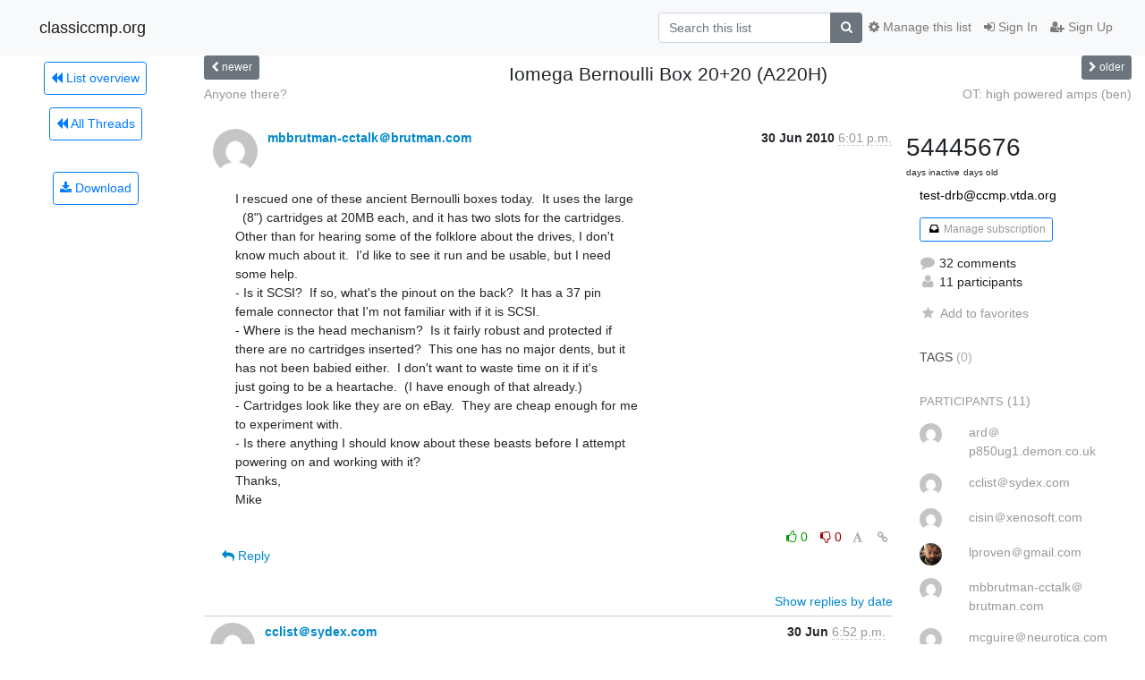

--- FILE ---
content_type: text/html; charset=utf-8
request_url: https://classiccmp.org/mailman3/hyperkitty/list/test-drb@ccmp.vtda.org/thread/KK3EUTYL4ANMSZ4GSSIX4P73CNL2AEEL/
body_size: 25704
content:




<!DOCTYPE HTML>
<html>
    <head>
        <meta http-equiv="Content-Type" content="text/html; charset=UTF-8" />
        <meta name="viewport" content="width=device-width, initial-scale=1.0" />
        <meta name="ROBOTS" content="INDEX, FOLLOW" />
        <title>
Iomega Bernoulli Box 20+20 (A220H) - test-drb@ccmp.vtda.org - classiccmp.org
</title>
        <meta name="author" content="" />
        <meta name="dc.language" content="en" />
        <link rel="shortcut icon" href="/mailman3/static/hyperkitty/img/favicon.ico" />
        <link rel="stylesheet" href="/mailman3/static/hyperkitty/libs/jquery/smoothness/jquery-ui-1.10.3.custom.min.css" type="text/css" media="all" />
        <link rel="stylesheet" href="/mailman3/static/hyperkitty/libs/fonts/font-awesome/css/font-awesome.min.css" type="text/css" media="all" />
        <link rel="stylesheet" href="/mailman3/static/CACHE/css/output.94589f02e986.css" type="text/css" media="all"><link rel="stylesheet" href="/mailman3/static/CACHE/css/output.d3034b4f9b48.css" type="text/css"><link rel="stylesheet" href="/mailman3/static/CACHE/css/output.da47363e646f.css" type="text/css" media="all">
         
        

    </head>

    <body>

    


    <nav class="navbar sticky-top navbar-light bg-light navbar-expand-md">
        <div class="container">
            <div class="navbar-header col-md"> <!--part of navbar that's always present-->
                <button type="button" class="navbar-toggler collapsed" data-toggle="collapse" data-target=".navbar-collapse">
                    <span class="fa fa-bars"></span>
                </button>
                <a class="navbar-brand" href="/mailman3/hyperkitty/">classiccmp.org</a>

            </div> <!-- /navbar-header -->

            <div class="navbar-collapse collapse justify-content-end"> <!--part of navbar that's collapsed on small screens-->
                <!-- show dropdown for smaller viewports b/c login name/email may be too long -->
                <!-- only show this extra button/dropdown if we're in small screen sizes -->
                <div class="nav navbar-nav navbar-right auth dropdown d-sm-none">
                  <a href="#" role="button" class="btn dropdown-toggle" id="loginDropdownMenu"
                     data-toggle="dropdown" aria-haspopup="true" aria-expanded="false">
                        
                            <span class="fa fa-bars"></span>
                        
                    </a>
                      
                            <a role="menuitem" tabindex="-1" href="/mailman3/accounts/login/?next=/mailman3/hyperkitty/list/test-drb%40ccmp.vtda.org/thread/KK3EUTYL4ANMSZ4GSSIX4P73CNL2AEEL/">
                                <span class="fa fa-sign-in"></span>
                                Sign In
                            </a>
                            <a role="menuitem" tabindex="-1" href="/mailman3/accounts/signup/?next=/mailman3/hyperkitty/list/test-drb%40ccmp.vtda.org/thread/KK3EUTYL4ANMSZ4GSSIX4P73CNL2AEEL/">
                                <span class="fa fa-user-plus"></span>
                                Sign Up
                            </a>
                        

                </div>
                <form name="search" method="get" action="/mailman3/hyperkitty/search" class="navbar-form navbar-right my-2 my-lg-2 order-1" role="search">
                    <input type="hidden" name="mlist" value="test-drb@ccmp.vtda.org" />
                        <div class="input-group">
                            <input name="q" type="text" class="form-control"
                                   placeholder="Search this list"
                                   
                                   />
                            <span class="input-group-append">
                                <button class="btn btn-secondary" type="submit"><span class="fa fa-search"></span></button>
                            </span>
                        </div>
                </form>
                <!-- larger viewports -->
                <ul class="nav navbar-nav d-none d-sm-flex auth order-3">
                    
                        <li class="nav-item"><a href="/mailman3/accounts/login/?next=/mailman3/hyperkitty/list/test-drb%40ccmp.vtda.org/thread/KK3EUTYL4ANMSZ4GSSIX4P73CNL2AEEL/" class="nav-link">
                            <span class="fa fa-sign-in"></span>
                            Sign In
                        </a></li>
                        <li class="nav-item"><a href="/mailman3/accounts/signup/?next=/mailman3/hyperkitty/list/test-drb%40ccmp.vtda.org/thread/KK3EUTYL4ANMSZ4GSSIX4P73CNL2AEEL/" class="nav-link">
                            <span class="fa fa-user-plus"></span>
                            Sign Up
                        </a></li>
                    
                </ul>

                
                <ul class="nav navbar-nav order-2">
                    <li class="nav-item">
                    
                    <a href="/mailman3/postorius/lists/test-drb.ccmp.vtda.org/" class="nav-link">
                        <span class="fa fa-cog"></span>
                        Manage this list
                    </a>
                    
                    </li>
                </ul>
                


            </div> <!--/navbar-collapse -->
        </div> <!-- /container for navbar -->
    </nav>

    

     <div class="modal fade" tabindex="-1" role="dialog" id="keyboard-shortcuts">
       <div class="modal-dialog" role="document">
         <div class="modal-content">
           <div class="modal-header">
             <button type="button" class="close" data-dismiss="modal" aria-label="Close"><span aria-hidden="true">&times;</span></button>
             <h4 class="modal-title">Keyboard Shortcuts</h4>
           </div>
           <div class="modal-body">
             <h3>Thread View</h3>
             <ul>
               <li><code>j</code>: Next unread message </li>
               <li><code>k</code>: Previous unread message </li>
               <li><code>j a</code>: Jump to all threads
               <li><code>j l</code>: Jump to MailingList overview
             </ul>
           </div>
         </div><!-- /.modal-content -->
       </div><!-- /.modal-dialog -->
     </div><!-- /.modal -->

     <div class="container">
        

<div class="row view-thread">





<div class="d-none d-md-inline col-12 col-md-2">
    <div class="row d-flex justify-content-center flex-column align-items-center">
        
        <a href="/mailman3/hyperkitty/list/test-drb@ccmp.vtda.org/"
           class="btn btn-outline-primary p-2 m-2">
            <span class="fa fa-backward"></span>
            List overview</a>

        
        
        <a href="/mailman3/hyperkitty/list/test-drb@ccmp.vtda.org/latest"
           class="btn btn-outline-primary p-2 m-2">
            <span class="fa fa-backward"></span>
       All Threads</a>
    
    </br>
    <!-- Download as mbox -->
    
    <a href="/mailman3/hyperkitty/list/test-drb@ccmp.vtda.org/export/test-drb@ccmp.vtda.org-KK3EUTYL4ANMSZ4GSSIX4P73CNL2AEEL.mbox.gz?thread=KK3EUTYL4ANMSZ4GSSIX4P73CNL2AEEL" title="This thread in gzipped mbox format"
          class="btn btn-outline-primary p-2 m-2">
        <i class="fa fa-download"></i> Download</a>
    
</div>
</div>



    <div class="col-12 col-md-10">

        <!-- thread header: navigation (older/newer), thread title -->
        <div class="thread-header">
          <div class="row">
            
            <div class="col-sm-2">
                
                <a id="next-thread" class="btn btn-secondary btn-sm "
                        title="Anyone there?"
                        href="/mailman3/hyperkitty/list/test-drb@ccmp.vtda.org/thread/VK47B7ALGHDNKVIGYKBFV57V5VEDS55N/">
                    <span class="fa fa-chevron-left"></span>
                    <span class="d-none d-md-inline">newer</span>
                </a>
               
            </div>
            <div class="col-sm-8">
                <h3>Iomega Bernoulli Box 20+20 (A220H)</h3>
            </div>
            <div class="col-sm-2 right">
                <a id="prev-thread" class="btn btn-secondary btn-sm "
                    
                    title="OT: high powered amps (ben)"
                    href="/mailman3/hyperkitty/list/test-drb@ccmp.vtda.org/thread/SZC3IERV76YANW7G7CLKJDMREYTLYAFP/"
                    >
                    <span class="fa fa-chevron-right"></span>
                    <span class="d-none d-md-inline">older</span>
                </a>
            </div>
          </div>
          <div class="thread-titles">
            <div class="row">
                <div class="d-none d-md-block col-md-6">
                
                    <a href="/mailman3/hyperkitty/list/test-drb@ccmp.vtda.org/thread/VK47B7ALGHDNKVIGYKBFV57V5VEDS55N/"
                       title="Anyone there?"
                       >Anyone there?</a>
                
                </div>
                <div class="right d-none d-md-block col-md-6">
                
                    <a href="/mailman3/hyperkitty/list/test-drb@ccmp.vtda.org/thread/SZC3IERV76YANW7G7CLKJDMREYTLYAFP/"
                       title="OT: high powered amps (ben)"
                       >OT: high powered amps (ben)</a>
                
                </div>
            </div>
            
            </div>
        </div> <!-- /thread-header -->

        <!-- nav tabs, for smaller screens -->
        <ul class="nav nav-tabs d-md-none">
            <li class="nav-item">
                <a href="#home" class="nav-link active">First Post</a>
            </li>
            <li class="nav-item">
                <a href="#replies" class="nav-link">Replies</a>
            </li>
            <li class="nav-item">
                <a href="#stats" class="nav-link">Stats</a>
            </li>
            <li class="dropdown nav-item">
                



<a href="" id="navbarMonthsListDrop" class="dropdown-toggle  nav-link " data-toggle="dropdown">
  <span class="d-none d-md-inline ">Threads by</span> month <b class="caret"></b>
</a>
<ul class="dropdown-menu right" role="menu" aria-labelledby="navbarMonthsListDrop">
    
    <li role="presentation" class="dropdown-header disabled dropdown-item">
        <a href="" class="nav-link">----- 2026 -----</a>
    </li>
    
    <li>
        <a class="dropdown-item" href="/mailman3/hyperkitty/list/test-drb@ccmp.vtda.org/2026/1/"
           >January</a>
    </li>
    
    
    <li role="presentation" class="dropdown-header disabled dropdown-item">
        <a href="" class="nav-link">----- 2025 -----</a>
    </li>
    
    <li>
        <a class="dropdown-item" href="/mailman3/hyperkitty/list/test-drb@ccmp.vtda.org/2025/12/"
           >December</a>
    </li>
    
    <li>
        <a class="dropdown-item" href="/mailman3/hyperkitty/list/test-drb@ccmp.vtda.org/2025/11/"
           >November</a>
    </li>
    
    <li>
        <a class="dropdown-item" href="/mailman3/hyperkitty/list/test-drb@ccmp.vtda.org/2025/10/"
           >October</a>
    </li>
    
    <li>
        <a class="dropdown-item" href="/mailman3/hyperkitty/list/test-drb@ccmp.vtda.org/2025/9/"
           >September</a>
    </li>
    
    <li>
        <a class="dropdown-item" href="/mailman3/hyperkitty/list/test-drb@ccmp.vtda.org/2025/8/"
           >August</a>
    </li>
    
    <li>
        <a class="dropdown-item" href="/mailman3/hyperkitty/list/test-drb@ccmp.vtda.org/2025/7/"
           >July</a>
    </li>
    
    <li>
        <a class="dropdown-item" href="/mailman3/hyperkitty/list/test-drb@ccmp.vtda.org/2025/6/"
           >June</a>
    </li>
    
    <li>
        <a class="dropdown-item" href="/mailman3/hyperkitty/list/test-drb@ccmp.vtda.org/2025/5/"
           >May</a>
    </li>
    
    <li>
        <a class="dropdown-item" href="/mailman3/hyperkitty/list/test-drb@ccmp.vtda.org/2025/4/"
           >April</a>
    </li>
    
    <li>
        <a class="dropdown-item" href="/mailman3/hyperkitty/list/test-drb@ccmp.vtda.org/2025/3/"
           >March</a>
    </li>
    
    <li>
        <a class="dropdown-item" href="/mailman3/hyperkitty/list/test-drb@ccmp.vtda.org/2025/2/"
           >February</a>
    </li>
    
    <li>
        <a class="dropdown-item" href="/mailman3/hyperkitty/list/test-drb@ccmp.vtda.org/2025/1/"
           >January</a>
    </li>
    
    
    <li role="presentation" class="dropdown-header disabled dropdown-item">
        <a href="" class="nav-link">----- 2024 -----</a>
    </li>
    
    <li>
        <a class="dropdown-item" href="/mailman3/hyperkitty/list/test-drb@ccmp.vtda.org/2024/12/"
           >December</a>
    </li>
    
    <li>
        <a class="dropdown-item" href="/mailman3/hyperkitty/list/test-drb@ccmp.vtda.org/2024/11/"
           >November</a>
    </li>
    
    <li>
        <a class="dropdown-item" href="/mailman3/hyperkitty/list/test-drb@ccmp.vtda.org/2024/10/"
           >October</a>
    </li>
    
    <li>
        <a class="dropdown-item" href="/mailman3/hyperkitty/list/test-drb@ccmp.vtda.org/2024/9/"
           >September</a>
    </li>
    
    <li>
        <a class="dropdown-item" href="/mailman3/hyperkitty/list/test-drb@ccmp.vtda.org/2024/8/"
           >August</a>
    </li>
    
    <li>
        <a class="dropdown-item" href="/mailman3/hyperkitty/list/test-drb@ccmp.vtda.org/2024/7/"
           >July</a>
    </li>
    
    <li>
        <a class="dropdown-item" href="/mailman3/hyperkitty/list/test-drb@ccmp.vtda.org/2024/6/"
           >June</a>
    </li>
    
    <li>
        <a class="dropdown-item" href="/mailman3/hyperkitty/list/test-drb@ccmp.vtda.org/2024/5/"
           >May</a>
    </li>
    
    <li>
        <a class="dropdown-item" href="/mailman3/hyperkitty/list/test-drb@ccmp.vtda.org/2024/4/"
           >April</a>
    </li>
    
    <li>
        <a class="dropdown-item" href="/mailman3/hyperkitty/list/test-drb@ccmp.vtda.org/2024/3/"
           >March</a>
    </li>
    
    <li>
        <a class="dropdown-item" href="/mailman3/hyperkitty/list/test-drb@ccmp.vtda.org/2024/2/"
           >February</a>
    </li>
    
    <li>
        <a class="dropdown-item" href="/mailman3/hyperkitty/list/test-drb@ccmp.vtda.org/2024/1/"
           >January</a>
    </li>
    
    
    <li role="presentation" class="dropdown-header disabled dropdown-item">
        <a href="" class="nav-link">----- 2023 -----</a>
    </li>
    
    <li>
        <a class="dropdown-item" href="/mailman3/hyperkitty/list/test-drb@ccmp.vtda.org/2023/12/"
           >December</a>
    </li>
    
    <li>
        <a class="dropdown-item" href="/mailman3/hyperkitty/list/test-drb@ccmp.vtda.org/2023/11/"
           >November</a>
    </li>
    
    <li>
        <a class="dropdown-item" href="/mailman3/hyperkitty/list/test-drb@ccmp.vtda.org/2023/10/"
           >October</a>
    </li>
    
    <li>
        <a class="dropdown-item" href="/mailman3/hyperkitty/list/test-drb@ccmp.vtda.org/2023/9/"
           >September</a>
    </li>
    
    <li>
        <a class="dropdown-item" href="/mailman3/hyperkitty/list/test-drb@ccmp.vtda.org/2023/8/"
           >August</a>
    </li>
    
    <li>
        <a class="dropdown-item" href="/mailman3/hyperkitty/list/test-drb@ccmp.vtda.org/2023/7/"
           >July</a>
    </li>
    
    <li>
        <a class="dropdown-item" href="/mailman3/hyperkitty/list/test-drb@ccmp.vtda.org/2023/6/"
           >June</a>
    </li>
    
    <li>
        <a class="dropdown-item" href="/mailman3/hyperkitty/list/test-drb@ccmp.vtda.org/2023/5/"
           >May</a>
    </li>
    
    <li>
        <a class="dropdown-item" href="/mailman3/hyperkitty/list/test-drb@ccmp.vtda.org/2023/4/"
           >April</a>
    </li>
    
    <li>
        <a class="dropdown-item" href="/mailman3/hyperkitty/list/test-drb@ccmp.vtda.org/2023/3/"
           >March</a>
    </li>
    
    <li>
        <a class="dropdown-item" href="/mailman3/hyperkitty/list/test-drb@ccmp.vtda.org/2023/2/"
           >February</a>
    </li>
    
    <li>
        <a class="dropdown-item" href="/mailman3/hyperkitty/list/test-drb@ccmp.vtda.org/2023/1/"
           >January</a>
    </li>
    
    
    <li role="presentation" class="dropdown-header disabled dropdown-item">
        <a href="" class="nav-link">----- 2022 -----</a>
    </li>
    
    <li>
        <a class="dropdown-item" href="/mailman3/hyperkitty/list/test-drb@ccmp.vtda.org/2022/12/"
           >December</a>
    </li>
    
    <li>
        <a class="dropdown-item" href="/mailman3/hyperkitty/list/test-drb@ccmp.vtda.org/2022/11/"
           >November</a>
    </li>
    
    <li>
        <a class="dropdown-item" href="/mailman3/hyperkitty/list/test-drb@ccmp.vtda.org/2022/10/"
           >October</a>
    </li>
    
    <li>
        <a class="dropdown-item" href="/mailman3/hyperkitty/list/test-drb@ccmp.vtda.org/2022/9/"
           >September</a>
    </li>
    
    <li>
        <a class="dropdown-item" href="/mailman3/hyperkitty/list/test-drb@ccmp.vtda.org/2022/8/"
           >August</a>
    </li>
    
    <li>
        <a class="dropdown-item" href="/mailman3/hyperkitty/list/test-drb@ccmp.vtda.org/2022/7/"
           >July</a>
    </li>
    
    <li>
        <a class="dropdown-item" href="/mailman3/hyperkitty/list/test-drb@ccmp.vtda.org/2022/6/"
           >June</a>
    </li>
    
    <li>
        <a class="dropdown-item" href="/mailman3/hyperkitty/list/test-drb@ccmp.vtda.org/2022/5/"
           >May</a>
    </li>
    
    <li>
        <a class="dropdown-item" href="/mailman3/hyperkitty/list/test-drb@ccmp.vtda.org/2022/4/"
           >April</a>
    </li>
    
    <li>
        <a class="dropdown-item" href="/mailman3/hyperkitty/list/test-drb@ccmp.vtda.org/2022/3/"
           >March</a>
    </li>
    
    <li>
        <a class="dropdown-item" href="/mailman3/hyperkitty/list/test-drb@ccmp.vtda.org/2022/2/"
           >February</a>
    </li>
    
    <li>
        <a class="dropdown-item" href="/mailman3/hyperkitty/list/test-drb@ccmp.vtda.org/2022/1/"
           >January</a>
    </li>
    
    
    <li role="presentation" class="dropdown-header disabled dropdown-item">
        <a href="" class="nav-link">----- 2021 -----</a>
    </li>
    
    <li>
        <a class="dropdown-item" href="/mailman3/hyperkitty/list/test-drb@ccmp.vtda.org/2021/12/"
           >December</a>
    </li>
    
    <li>
        <a class="dropdown-item" href="/mailman3/hyperkitty/list/test-drb@ccmp.vtda.org/2021/11/"
           >November</a>
    </li>
    
    <li>
        <a class="dropdown-item" href="/mailman3/hyperkitty/list/test-drb@ccmp.vtda.org/2021/10/"
           >October</a>
    </li>
    
    <li>
        <a class="dropdown-item" href="/mailman3/hyperkitty/list/test-drb@ccmp.vtda.org/2021/9/"
           >September</a>
    </li>
    
    <li>
        <a class="dropdown-item" href="/mailman3/hyperkitty/list/test-drb@ccmp.vtda.org/2021/8/"
           >August</a>
    </li>
    
    <li>
        <a class="dropdown-item" href="/mailman3/hyperkitty/list/test-drb@ccmp.vtda.org/2021/7/"
           >July</a>
    </li>
    
    <li>
        <a class="dropdown-item" href="/mailman3/hyperkitty/list/test-drb@ccmp.vtda.org/2021/6/"
           >June</a>
    </li>
    
    <li>
        <a class="dropdown-item" href="/mailman3/hyperkitty/list/test-drb@ccmp.vtda.org/2021/5/"
           >May</a>
    </li>
    
    <li>
        <a class="dropdown-item" href="/mailman3/hyperkitty/list/test-drb@ccmp.vtda.org/2021/4/"
           >April</a>
    </li>
    
    <li>
        <a class="dropdown-item" href="/mailman3/hyperkitty/list/test-drb@ccmp.vtda.org/2021/3/"
           >March</a>
    </li>
    
    <li>
        <a class="dropdown-item" href="/mailman3/hyperkitty/list/test-drb@ccmp.vtda.org/2021/2/"
           >February</a>
    </li>
    
    <li>
        <a class="dropdown-item" href="/mailman3/hyperkitty/list/test-drb@ccmp.vtda.org/2021/1/"
           >January</a>
    </li>
    
    
    <li role="presentation" class="dropdown-header disabled dropdown-item">
        <a href="" class="nav-link">----- 2020 -----</a>
    </li>
    
    <li>
        <a class="dropdown-item" href="/mailman3/hyperkitty/list/test-drb@ccmp.vtda.org/2020/12/"
           >December</a>
    </li>
    
    <li>
        <a class="dropdown-item" href="/mailman3/hyperkitty/list/test-drb@ccmp.vtda.org/2020/11/"
           >November</a>
    </li>
    
    <li>
        <a class="dropdown-item" href="/mailman3/hyperkitty/list/test-drb@ccmp.vtda.org/2020/10/"
           >October</a>
    </li>
    
    <li>
        <a class="dropdown-item" href="/mailman3/hyperkitty/list/test-drb@ccmp.vtda.org/2020/9/"
           >September</a>
    </li>
    
    <li>
        <a class="dropdown-item" href="/mailman3/hyperkitty/list/test-drb@ccmp.vtda.org/2020/8/"
           >August</a>
    </li>
    
    <li>
        <a class="dropdown-item" href="/mailman3/hyperkitty/list/test-drb@ccmp.vtda.org/2020/7/"
           >July</a>
    </li>
    
    <li>
        <a class="dropdown-item" href="/mailman3/hyperkitty/list/test-drb@ccmp.vtda.org/2020/6/"
           >June</a>
    </li>
    
    <li>
        <a class="dropdown-item" href="/mailman3/hyperkitty/list/test-drb@ccmp.vtda.org/2020/5/"
           >May</a>
    </li>
    
    <li>
        <a class="dropdown-item" href="/mailman3/hyperkitty/list/test-drb@ccmp.vtda.org/2020/4/"
           >April</a>
    </li>
    
    <li>
        <a class="dropdown-item" href="/mailman3/hyperkitty/list/test-drb@ccmp.vtda.org/2020/3/"
           >March</a>
    </li>
    
    <li>
        <a class="dropdown-item" href="/mailman3/hyperkitty/list/test-drb@ccmp.vtda.org/2020/2/"
           >February</a>
    </li>
    
    <li>
        <a class="dropdown-item" href="/mailman3/hyperkitty/list/test-drb@ccmp.vtda.org/2020/1/"
           >January</a>
    </li>
    
    
    <li role="presentation" class="dropdown-header disabled dropdown-item">
        <a href="" class="nav-link">----- 2019 -----</a>
    </li>
    
    <li>
        <a class="dropdown-item" href="/mailman3/hyperkitty/list/test-drb@ccmp.vtda.org/2019/12/"
           >December</a>
    </li>
    
    <li>
        <a class="dropdown-item" href="/mailman3/hyperkitty/list/test-drb@ccmp.vtda.org/2019/11/"
           >November</a>
    </li>
    
    <li>
        <a class="dropdown-item" href="/mailman3/hyperkitty/list/test-drb@ccmp.vtda.org/2019/10/"
           >October</a>
    </li>
    
    <li>
        <a class="dropdown-item" href="/mailman3/hyperkitty/list/test-drb@ccmp.vtda.org/2019/9/"
           >September</a>
    </li>
    
    <li>
        <a class="dropdown-item" href="/mailman3/hyperkitty/list/test-drb@ccmp.vtda.org/2019/8/"
           >August</a>
    </li>
    
    <li>
        <a class="dropdown-item" href="/mailman3/hyperkitty/list/test-drb@ccmp.vtda.org/2019/7/"
           >July</a>
    </li>
    
    <li>
        <a class="dropdown-item" href="/mailman3/hyperkitty/list/test-drb@ccmp.vtda.org/2019/6/"
           >June</a>
    </li>
    
    <li>
        <a class="dropdown-item" href="/mailman3/hyperkitty/list/test-drb@ccmp.vtda.org/2019/5/"
           >May</a>
    </li>
    
    <li>
        <a class="dropdown-item" href="/mailman3/hyperkitty/list/test-drb@ccmp.vtda.org/2019/4/"
           >April</a>
    </li>
    
    <li>
        <a class="dropdown-item" href="/mailman3/hyperkitty/list/test-drb@ccmp.vtda.org/2019/3/"
           >March</a>
    </li>
    
    <li>
        <a class="dropdown-item" href="/mailman3/hyperkitty/list/test-drb@ccmp.vtda.org/2019/2/"
           >February</a>
    </li>
    
    <li>
        <a class="dropdown-item" href="/mailman3/hyperkitty/list/test-drb@ccmp.vtda.org/2019/1/"
           >January</a>
    </li>
    
    
    <li role="presentation" class="dropdown-header disabled dropdown-item">
        <a href="" class="nav-link">----- 2018 -----</a>
    </li>
    
    <li>
        <a class="dropdown-item" href="/mailman3/hyperkitty/list/test-drb@ccmp.vtda.org/2018/12/"
           >December</a>
    </li>
    
    <li>
        <a class="dropdown-item" href="/mailman3/hyperkitty/list/test-drb@ccmp.vtda.org/2018/11/"
           >November</a>
    </li>
    
    <li>
        <a class="dropdown-item" href="/mailman3/hyperkitty/list/test-drb@ccmp.vtda.org/2018/10/"
           >October</a>
    </li>
    
    <li>
        <a class="dropdown-item" href="/mailman3/hyperkitty/list/test-drb@ccmp.vtda.org/2018/9/"
           >September</a>
    </li>
    
    <li>
        <a class="dropdown-item" href="/mailman3/hyperkitty/list/test-drb@ccmp.vtda.org/2018/8/"
           >August</a>
    </li>
    
    <li>
        <a class="dropdown-item" href="/mailman3/hyperkitty/list/test-drb@ccmp.vtda.org/2018/7/"
           >July</a>
    </li>
    
    <li>
        <a class="dropdown-item" href="/mailman3/hyperkitty/list/test-drb@ccmp.vtda.org/2018/6/"
           >June</a>
    </li>
    
    <li>
        <a class="dropdown-item" href="/mailman3/hyperkitty/list/test-drb@ccmp.vtda.org/2018/5/"
           >May</a>
    </li>
    
    <li>
        <a class="dropdown-item" href="/mailman3/hyperkitty/list/test-drb@ccmp.vtda.org/2018/4/"
           >April</a>
    </li>
    
    <li>
        <a class="dropdown-item" href="/mailman3/hyperkitty/list/test-drb@ccmp.vtda.org/2018/3/"
           >March</a>
    </li>
    
    <li>
        <a class="dropdown-item" href="/mailman3/hyperkitty/list/test-drb@ccmp.vtda.org/2018/2/"
           >February</a>
    </li>
    
    <li>
        <a class="dropdown-item" href="/mailman3/hyperkitty/list/test-drb@ccmp.vtda.org/2018/1/"
           >January</a>
    </li>
    
    
    <li role="presentation" class="dropdown-header disabled dropdown-item">
        <a href="" class="nav-link">----- 2017 -----</a>
    </li>
    
    <li>
        <a class="dropdown-item" href="/mailman3/hyperkitty/list/test-drb@ccmp.vtda.org/2017/12/"
           >December</a>
    </li>
    
    <li>
        <a class="dropdown-item" href="/mailman3/hyperkitty/list/test-drb@ccmp.vtda.org/2017/11/"
           >November</a>
    </li>
    
    <li>
        <a class="dropdown-item" href="/mailman3/hyperkitty/list/test-drb@ccmp.vtda.org/2017/10/"
           >October</a>
    </li>
    
    <li>
        <a class="dropdown-item" href="/mailman3/hyperkitty/list/test-drb@ccmp.vtda.org/2017/9/"
           >September</a>
    </li>
    
    <li>
        <a class="dropdown-item" href="/mailman3/hyperkitty/list/test-drb@ccmp.vtda.org/2017/8/"
           >August</a>
    </li>
    
    <li>
        <a class="dropdown-item" href="/mailman3/hyperkitty/list/test-drb@ccmp.vtda.org/2017/7/"
           >July</a>
    </li>
    
    <li>
        <a class="dropdown-item" href="/mailman3/hyperkitty/list/test-drb@ccmp.vtda.org/2017/6/"
           >June</a>
    </li>
    
    <li>
        <a class="dropdown-item" href="/mailman3/hyperkitty/list/test-drb@ccmp.vtda.org/2017/5/"
           >May</a>
    </li>
    
    <li>
        <a class="dropdown-item" href="/mailman3/hyperkitty/list/test-drb@ccmp.vtda.org/2017/4/"
           >April</a>
    </li>
    
    <li>
        <a class="dropdown-item" href="/mailman3/hyperkitty/list/test-drb@ccmp.vtda.org/2017/3/"
           >March</a>
    </li>
    
    <li>
        <a class="dropdown-item" href="/mailman3/hyperkitty/list/test-drb@ccmp.vtda.org/2017/2/"
           >February</a>
    </li>
    
    <li>
        <a class="dropdown-item" href="/mailman3/hyperkitty/list/test-drb@ccmp.vtda.org/2017/1/"
           >January</a>
    </li>
    
    
    <li role="presentation" class="dropdown-header disabled dropdown-item">
        <a href="" class="nav-link">----- 2016 -----</a>
    </li>
    
    <li>
        <a class="dropdown-item" href="/mailman3/hyperkitty/list/test-drb@ccmp.vtda.org/2016/12/"
           >December</a>
    </li>
    
    <li>
        <a class="dropdown-item" href="/mailman3/hyperkitty/list/test-drb@ccmp.vtda.org/2016/11/"
           >November</a>
    </li>
    
    <li>
        <a class="dropdown-item" href="/mailman3/hyperkitty/list/test-drb@ccmp.vtda.org/2016/10/"
           >October</a>
    </li>
    
    <li>
        <a class="dropdown-item" href="/mailman3/hyperkitty/list/test-drb@ccmp.vtda.org/2016/9/"
           >September</a>
    </li>
    
    <li>
        <a class="dropdown-item" href="/mailman3/hyperkitty/list/test-drb@ccmp.vtda.org/2016/8/"
           >August</a>
    </li>
    
    <li>
        <a class="dropdown-item" href="/mailman3/hyperkitty/list/test-drb@ccmp.vtda.org/2016/7/"
           >July</a>
    </li>
    
    <li>
        <a class="dropdown-item" href="/mailman3/hyperkitty/list/test-drb@ccmp.vtda.org/2016/6/"
           >June</a>
    </li>
    
    <li>
        <a class="dropdown-item" href="/mailman3/hyperkitty/list/test-drb@ccmp.vtda.org/2016/5/"
           >May</a>
    </li>
    
    <li>
        <a class="dropdown-item" href="/mailman3/hyperkitty/list/test-drb@ccmp.vtda.org/2016/4/"
           >April</a>
    </li>
    
    <li>
        <a class="dropdown-item" href="/mailman3/hyperkitty/list/test-drb@ccmp.vtda.org/2016/3/"
           >March</a>
    </li>
    
    <li>
        <a class="dropdown-item" href="/mailman3/hyperkitty/list/test-drb@ccmp.vtda.org/2016/2/"
           >February</a>
    </li>
    
    <li>
        <a class="dropdown-item" href="/mailman3/hyperkitty/list/test-drb@ccmp.vtda.org/2016/1/"
           >January</a>
    </li>
    
    
    <li role="presentation" class="dropdown-header disabled dropdown-item">
        <a href="" class="nav-link">----- 2015 -----</a>
    </li>
    
    <li>
        <a class="dropdown-item" href="/mailman3/hyperkitty/list/test-drb@ccmp.vtda.org/2015/12/"
           >December</a>
    </li>
    
    <li>
        <a class="dropdown-item" href="/mailman3/hyperkitty/list/test-drb@ccmp.vtda.org/2015/11/"
           >November</a>
    </li>
    
    <li>
        <a class="dropdown-item" href="/mailman3/hyperkitty/list/test-drb@ccmp.vtda.org/2015/10/"
           >October</a>
    </li>
    
    <li>
        <a class="dropdown-item" href="/mailman3/hyperkitty/list/test-drb@ccmp.vtda.org/2015/9/"
           >September</a>
    </li>
    
    <li>
        <a class="dropdown-item" href="/mailman3/hyperkitty/list/test-drb@ccmp.vtda.org/2015/8/"
           >August</a>
    </li>
    
    <li>
        <a class="dropdown-item" href="/mailman3/hyperkitty/list/test-drb@ccmp.vtda.org/2015/7/"
           >July</a>
    </li>
    
    <li>
        <a class="dropdown-item" href="/mailman3/hyperkitty/list/test-drb@ccmp.vtda.org/2015/6/"
           >June</a>
    </li>
    
    <li>
        <a class="dropdown-item" href="/mailman3/hyperkitty/list/test-drb@ccmp.vtda.org/2015/5/"
           >May</a>
    </li>
    
    <li>
        <a class="dropdown-item" href="/mailman3/hyperkitty/list/test-drb@ccmp.vtda.org/2015/4/"
           >April</a>
    </li>
    
    <li>
        <a class="dropdown-item" href="/mailman3/hyperkitty/list/test-drb@ccmp.vtda.org/2015/3/"
           >March</a>
    </li>
    
    <li>
        <a class="dropdown-item" href="/mailman3/hyperkitty/list/test-drb@ccmp.vtda.org/2015/2/"
           >February</a>
    </li>
    
    <li>
        <a class="dropdown-item" href="/mailman3/hyperkitty/list/test-drb@ccmp.vtda.org/2015/1/"
           >January</a>
    </li>
    
    
    <li role="presentation" class="dropdown-header disabled dropdown-item">
        <a href="" class="nav-link">----- 2014 -----</a>
    </li>
    
    <li>
        <a class="dropdown-item" href="/mailman3/hyperkitty/list/test-drb@ccmp.vtda.org/2014/12/"
           >December</a>
    </li>
    
    <li>
        <a class="dropdown-item" href="/mailman3/hyperkitty/list/test-drb@ccmp.vtda.org/2014/11/"
           >November</a>
    </li>
    
    <li>
        <a class="dropdown-item" href="/mailman3/hyperkitty/list/test-drb@ccmp.vtda.org/2014/10/"
           >October</a>
    </li>
    
    <li>
        <a class="dropdown-item" href="/mailman3/hyperkitty/list/test-drb@ccmp.vtda.org/2014/9/"
           >September</a>
    </li>
    
    <li>
        <a class="dropdown-item" href="/mailman3/hyperkitty/list/test-drb@ccmp.vtda.org/2014/8/"
           >August</a>
    </li>
    
    <li>
        <a class="dropdown-item" href="/mailman3/hyperkitty/list/test-drb@ccmp.vtda.org/2014/7/"
           >July</a>
    </li>
    
    <li>
        <a class="dropdown-item" href="/mailman3/hyperkitty/list/test-drb@ccmp.vtda.org/2014/6/"
           >June</a>
    </li>
    
    <li>
        <a class="dropdown-item" href="/mailman3/hyperkitty/list/test-drb@ccmp.vtda.org/2014/5/"
           >May</a>
    </li>
    
    <li>
        <a class="dropdown-item" href="/mailman3/hyperkitty/list/test-drb@ccmp.vtda.org/2014/4/"
           >April</a>
    </li>
    
    <li>
        <a class="dropdown-item" href="/mailman3/hyperkitty/list/test-drb@ccmp.vtda.org/2014/3/"
           >March</a>
    </li>
    
    <li>
        <a class="dropdown-item" href="/mailman3/hyperkitty/list/test-drb@ccmp.vtda.org/2014/2/"
           >February</a>
    </li>
    
    <li>
        <a class="dropdown-item" href="/mailman3/hyperkitty/list/test-drb@ccmp.vtda.org/2014/1/"
           >January</a>
    </li>
    
    
    <li role="presentation" class="dropdown-header disabled dropdown-item">
        <a href="" class="nav-link">----- 2013 -----</a>
    </li>
    
    <li>
        <a class="dropdown-item" href="/mailman3/hyperkitty/list/test-drb@ccmp.vtda.org/2013/12/"
           >December</a>
    </li>
    
    <li>
        <a class="dropdown-item" href="/mailman3/hyperkitty/list/test-drb@ccmp.vtda.org/2013/11/"
           >November</a>
    </li>
    
    <li>
        <a class="dropdown-item" href="/mailman3/hyperkitty/list/test-drb@ccmp.vtda.org/2013/10/"
           >October</a>
    </li>
    
    <li>
        <a class="dropdown-item" href="/mailman3/hyperkitty/list/test-drb@ccmp.vtda.org/2013/9/"
           >September</a>
    </li>
    
    <li>
        <a class="dropdown-item" href="/mailman3/hyperkitty/list/test-drb@ccmp.vtda.org/2013/8/"
           >August</a>
    </li>
    
    <li>
        <a class="dropdown-item" href="/mailman3/hyperkitty/list/test-drb@ccmp.vtda.org/2013/7/"
           >July</a>
    </li>
    
    <li>
        <a class="dropdown-item" href="/mailman3/hyperkitty/list/test-drb@ccmp.vtda.org/2013/6/"
           >June</a>
    </li>
    
    <li>
        <a class="dropdown-item" href="/mailman3/hyperkitty/list/test-drb@ccmp.vtda.org/2013/5/"
           >May</a>
    </li>
    
    <li>
        <a class="dropdown-item" href="/mailman3/hyperkitty/list/test-drb@ccmp.vtda.org/2013/4/"
           >April</a>
    </li>
    
    <li>
        <a class="dropdown-item" href="/mailman3/hyperkitty/list/test-drb@ccmp.vtda.org/2013/3/"
           >March</a>
    </li>
    
    <li>
        <a class="dropdown-item" href="/mailman3/hyperkitty/list/test-drb@ccmp.vtda.org/2013/2/"
           >February</a>
    </li>
    
    <li>
        <a class="dropdown-item" href="/mailman3/hyperkitty/list/test-drb@ccmp.vtda.org/2013/1/"
           >January</a>
    </li>
    
    
    <li role="presentation" class="dropdown-header disabled dropdown-item">
        <a href="" class="nav-link">----- 2012 -----</a>
    </li>
    
    <li>
        <a class="dropdown-item" href="/mailman3/hyperkitty/list/test-drb@ccmp.vtda.org/2012/12/"
           >December</a>
    </li>
    
    <li>
        <a class="dropdown-item" href="/mailman3/hyperkitty/list/test-drb@ccmp.vtda.org/2012/11/"
           >November</a>
    </li>
    
    <li>
        <a class="dropdown-item" href="/mailman3/hyperkitty/list/test-drb@ccmp.vtda.org/2012/10/"
           >October</a>
    </li>
    
    <li>
        <a class="dropdown-item" href="/mailman3/hyperkitty/list/test-drb@ccmp.vtda.org/2012/9/"
           >September</a>
    </li>
    
    <li>
        <a class="dropdown-item" href="/mailman3/hyperkitty/list/test-drb@ccmp.vtda.org/2012/8/"
           >August</a>
    </li>
    
    <li>
        <a class="dropdown-item" href="/mailman3/hyperkitty/list/test-drb@ccmp.vtda.org/2012/7/"
           >July</a>
    </li>
    
    <li>
        <a class="dropdown-item" href="/mailman3/hyperkitty/list/test-drb@ccmp.vtda.org/2012/6/"
           >June</a>
    </li>
    
    <li>
        <a class="dropdown-item" href="/mailman3/hyperkitty/list/test-drb@ccmp.vtda.org/2012/5/"
           >May</a>
    </li>
    
    <li>
        <a class="dropdown-item" href="/mailman3/hyperkitty/list/test-drb@ccmp.vtda.org/2012/4/"
           >April</a>
    </li>
    
    <li>
        <a class="dropdown-item" href="/mailman3/hyperkitty/list/test-drb@ccmp.vtda.org/2012/3/"
           >March</a>
    </li>
    
    <li>
        <a class="dropdown-item" href="/mailman3/hyperkitty/list/test-drb@ccmp.vtda.org/2012/2/"
           >February</a>
    </li>
    
    <li>
        <a class="dropdown-item" href="/mailman3/hyperkitty/list/test-drb@ccmp.vtda.org/2012/1/"
           >January</a>
    </li>
    
    
    <li role="presentation" class="dropdown-header disabled dropdown-item">
        <a href="" class="nav-link">----- 2011 -----</a>
    </li>
    
    <li>
        <a class="dropdown-item" href="/mailman3/hyperkitty/list/test-drb@ccmp.vtda.org/2011/12/"
           >December</a>
    </li>
    
    <li>
        <a class="dropdown-item" href="/mailman3/hyperkitty/list/test-drb@ccmp.vtda.org/2011/11/"
           >November</a>
    </li>
    
    <li>
        <a class="dropdown-item" href="/mailman3/hyperkitty/list/test-drb@ccmp.vtda.org/2011/10/"
           >October</a>
    </li>
    
    <li>
        <a class="dropdown-item" href="/mailman3/hyperkitty/list/test-drb@ccmp.vtda.org/2011/9/"
           >September</a>
    </li>
    
    <li>
        <a class="dropdown-item" href="/mailman3/hyperkitty/list/test-drb@ccmp.vtda.org/2011/8/"
           >August</a>
    </li>
    
    <li>
        <a class="dropdown-item" href="/mailman3/hyperkitty/list/test-drb@ccmp.vtda.org/2011/7/"
           >July</a>
    </li>
    
    <li>
        <a class="dropdown-item" href="/mailman3/hyperkitty/list/test-drb@ccmp.vtda.org/2011/6/"
           >June</a>
    </li>
    
    <li>
        <a class="dropdown-item" href="/mailman3/hyperkitty/list/test-drb@ccmp.vtda.org/2011/5/"
           >May</a>
    </li>
    
    <li>
        <a class="dropdown-item" href="/mailman3/hyperkitty/list/test-drb@ccmp.vtda.org/2011/4/"
           >April</a>
    </li>
    
    <li>
        <a class="dropdown-item" href="/mailman3/hyperkitty/list/test-drb@ccmp.vtda.org/2011/3/"
           >March</a>
    </li>
    
    <li>
        <a class="dropdown-item" href="/mailman3/hyperkitty/list/test-drb@ccmp.vtda.org/2011/2/"
           >February</a>
    </li>
    
    <li>
        <a class="dropdown-item" href="/mailman3/hyperkitty/list/test-drb@ccmp.vtda.org/2011/1/"
           >January</a>
    </li>
    
    
    <li role="presentation" class="dropdown-header disabled dropdown-item">
        <a href="" class="nav-link">----- 2010 -----</a>
    </li>
    
    <li>
        <a class="dropdown-item" href="/mailman3/hyperkitty/list/test-drb@ccmp.vtda.org/2010/12/"
           >December</a>
    </li>
    
    <li>
        <a class="dropdown-item" href="/mailman3/hyperkitty/list/test-drb@ccmp.vtda.org/2010/11/"
           >November</a>
    </li>
    
    <li>
        <a class="dropdown-item" href="/mailman3/hyperkitty/list/test-drb@ccmp.vtda.org/2010/10/"
           >October</a>
    </li>
    
    <li>
        <a class="dropdown-item" href="/mailman3/hyperkitty/list/test-drb@ccmp.vtda.org/2010/9/"
           >September</a>
    </li>
    
    <li>
        <a class="dropdown-item" href="/mailman3/hyperkitty/list/test-drb@ccmp.vtda.org/2010/8/"
           >August</a>
    </li>
    
    <li>
        <a class="dropdown-item" href="/mailman3/hyperkitty/list/test-drb@ccmp.vtda.org/2010/7/"
           >July</a>
    </li>
    
    <li>
        <a class="dropdown-item" href="/mailman3/hyperkitty/list/test-drb@ccmp.vtda.org/2010/6/"
           >June</a>
    </li>
    
    <li>
        <a class="dropdown-item" href="/mailman3/hyperkitty/list/test-drb@ccmp.vtda.org/2010/5/"
           >May</a>
    </li>
    
    <li>
        <a class="dropdown-item" href="/mailman3/hyperkitty/list/test-drb@ccmp.vtda.org/2010/4/"
           >April</a>
    </li>
    
    <li>
        <a class="dropdown-item" href="/mailman3/hyperkitty/list/test-drb@ccmp.vtda.org/2010/3/"
           >March</a>
    </li>
    
    <li>
        <a class="dropdown-item" href="/mailman3/hyperkitty/list/test-drb@ccmp.vtda.org/2010/2/"
           >February</a>
    </li>
    
    <li>
        <a class="dropdown-item" href="/mailman3/hyperkitty/list/test-drb@ccmp.vtda.org/2010/1/"
           >January</a>
    </li>
    
    
    <li role="presentation" class="dropdown-header disabled dropdown-item">
        <a href="" class="nav-link">----- 2009 -----</a>
    </li>
    
    <li>
        <a class="dropdown-item" href="/mailman3/hyperkitty/list/test-drb@ccmp.vtda.org/2009/12/"
           >December</a>
    </li>
    
    <li>
        <a class="dropdown-item" href="/mailman3/hyperkitty/list/test-drb@ccmp.vtda.org/2009/11/"
           >November</a>
    </li>
    
    <li>
        <a class="dropdown-item" href="/mailman3/hyperkitty/list/test-drb@ccmp.vtda.org/2009/10/"
           >October</a>
    </li>
    
    <li>
        <a class="dropdown-item" href="/mailman3/hyperkitty/list/test-drb@ccmp.vtda.org/2009/9/"
           >September</a>
    </li>
    
    <li>
        <a class="dropdown-item" href="/mailman3/hyperkitty/list/test-drb@ccmp.vtda.org/2009/8/"
           >August</a>
    </li>
    
    <li>
        <a class="dropdown-item" href="/mailman3/hyperkitty/list/test-drb@ccmp.vtda.org/2009/7/"
           >July</a>
    </li>
    
    <li>
        <a class="dropdown-item" href="/mailman3/hyperkitty/list/test-drb@ccmp.vtda.org/2009/6/"
           >June</a>
    </li>
    
    <li>
        <a class="dropdown-item" href="/mailman3/hyperkitty/list/test-drb@ccmp.vtda.org/2009/5/"
           >May</a>
    </li>
    
    <li>
        <a class="dropdown-item" href="/mailman3/hyperkitty/list/test-drb@ccmp.vtda.org/2009/4/"
           >April</a>
    </li>
    
    <li>
        <a class="dropdown-item" href="/mailman3/hyperkitty/list/test-drb@ccmp.vtda.org/2009/3/"
           >March</a>
    </li>
    
    <li>
        <a class="dropdown-item" href="/mailman3/hyperkitty/list/test-drb@ccmp.vtda.org/2009/2/"
           >February</a>
    </li>
    
    <li>
        <a class="dropdown-item" href="/mailman3/hyperkitty/list/test-drb@ccmp.vtda.org/2009/1/"
           >January</a>
    </li>
    
    
    <li role="presentation" class="dropdown-header disabled dropdown-item">
        <a href="" class="nav-link">----- 2008 -----</a>
    </li>
    
    <li>
        <a class="dropdown-item" href="/mailman3/hyperkitty/list/test-drb@ccmp.vtda.org/2008/12/"
           >December</a>
    </li>
    
    <li>
        <a class="dropdown-item" href="/mailman3/hyperkitty/list/test-drb@ccmp.vtda.org/2008/11/"
           >November</a>
    </li>
    
    <li>
        <a class="dropdown-item" href="/mailman3/hyperkitty/list/test-drb@ccmp.vtda.org/2008/10/"
           >October</a>
    </li>
    
    <li>
        <a class="dropdown-item" href="/mailman3/hyperkitty/list/test-drb@ccmp.vtda.org/2008/9/"
           >September</a>
    </li>
    
    <li>
        <a class="dropdown-item" href="/mailman3/hyperkitty/list/test-drb@ccmp.vtda.org/2008/8/"
           >August</a>
    </li>
    
    <li>
        <a class="dropdown-item" href="/mailman3/hyperkitty/list/test-drb@ccmp.vtda.org/2008/7/"
           >July</a>
    </li>
    
    <li>
        <a class="dropdown-item" href="/mailman3/hyperkitty/list/test-drb@ccmp.vtda.org/2008/6/"
           >June</a>
    </li>
    
    <li>
        <a class="dropdown-item" href="/mailman3/hyperkitty/list/test-drb@ccmp.vtda.org/2008/5/"
           >May</a>
    </li>
    
    <li>
        <a class="dropdown-item" href="/mailman3/hyperkitty/list/test-drb@ccmp.vtda.org/2008/4/"
           >April</a>
    </li>
    
    <li>
        <a class="dropdown-item" href="/mailman3/hyperkitty/list/test-drb@ccmp.vtda.org/2008/3/"
           >March</a>
    </li>
    
    <li>
        <a class="dropdown-item" href="/mailman3/hyperkitty/list/test-drb@ccmp.vtda.org/2008/2/"
           >February</a>
    </li>
    
    <li>
        <a class="dropdown-item" href="/mailman3/hyperkitty/list/test-drb@ccmp.vtda.org/2008/1/"
           >January</a>
    </li>
    
    
    <li role="presentation" class="dropdown-header disabled dropdown-item">
        <a href="" class="nav-link">----- 2007 -----</a>
    </li>
    
    <li>
        <a class="dropdown-item" href="/mailman3/hyperkitty/list/test-drb@ccmp.vtda.org/2007/12/"
           >December</a>
    </li>
    
    <li>
        <a class="dropdown-item" href="/mailman3/hyperkitty/list/test-drb@ccmp.vtda.org/2007/11/"
           >November</a>
    </li>
    
    <li>
        <a class="dropdown-item" href="/mailman3/hyperkitty/list/test-drb@ccmp.vtda.org/2007/10/"
           >October</a>
    </li>
    
    <li>
        <a class="dropdown-item" href="/mailman3/hyperkitty/list/test-drb@ccmp.vtda.org/2007/9/"
           >September</a>
    </li>
    
    <li>
        <a class="dropdown-item" href="/mailman3/hyperkitty/list/test-drb@ccmp.vtda.org/2007/8/"
           >August</a>
    </li>
    
    <li>
        <a class="dropdown-item" href="/mailman3/hyperkitty/list/test-drb@ccmp.vtda.org/2007/7/"
           >July</a>
    </li>
    
    <li>
        <a class="dropdown-item" href="/mailman3/hyperkitty/list/test-drb@ccmp.vtda.org/2007/6/"
           >June</a>
    </li>
    
    <li>
        <a class="dropdown-item" href="/mailman3/hyperkitty/list/test-drb@ccmp.vtda.org/2007/5/"
           >May</a>
    </li>
    
    <li>
        <a class="dropdown-item" href="/mailman3/hyperkitty/list/test-drb@ccmp.vtda.org/2007/4/"
           >April</a>
    </li>
    
    <li>
        <a class="dropdown-item" href="/mailman3/hyperkitty/list/test-drb@ccmp.vtda.org/2007/3/"
           >March</a>
    </li>
    
    <li>
        <a class="dropdown-item" href="/mailman3/hyperkitty/list/test-drb@ccmp.vtda.org/2007/2/"
           >February</a>
    </li>
    
    <li>
        <a class="dropdown-item" href="/mailman3/hyperkitty/list/test-drb@ccmp.vtda.org/2007/1/"
           >January</a>
    </li>
    
    
    <li role="presentation" class="dropdown-header disabled dropdown-item">
        <a href="" class="nav-link">----- 2006 -----</a>
    </li>
    
    <li>
        <a class="dropdown-item" href="/mailman3/hyperkitty/list/test-drb@ccmp.vtda.org/2006/12/"
           >December</a>
    </li>
    
    <li>
        <a class="dropdown-item" href="/mailman3/hyperkitty/list/test-drb@ccmp.vtda.org/2006/11/"
           >November</a>
    </li>
    
    <li>
        <a class="dropdown-item" href="/mailman3/hyperkitty/list/test-drb@ccmp.vtda.org/2006/10/"
           >October</a>
    </li>
    
    <li>
        <a class="dropdown-item" href="/mailman3/hyperkitty/list/test-drb@ccmp.vtda.org/2006/9/"
           >September</a>
    </li>
    
    <li>
        <a class="dropdown-item" href="/mailman3/hyperkitty/list/test-drb@ccmp.vtda.org/2006/8/"
           >August</a>
    </li>
    
    <li>
        <a class="dropdown-item" href="/mailman3/hyperkitty/list/test-drb@ccmp.vtda.org/2006/7/"
           >July</a>
    </li>
    
    <li>
        <a class="dropdown-item" href="/mailman3/hyperkitty/list/test-drb@ccmp.vtda.org/2006/6/"
           >June</a>
    </li>
    
    <li>
        <a class="dropdown-item" href="/mailman3/hyperkitty/list/test-drb@ccmp.vtda.org/2006/5/"
           >May</a>
    </li>
    
    <li>
        <a class="dropdown-item" href="/mailman3/hyperkitty/list/test-drb@ccmp.vtda.org/2006/4/"
           >April</a>
    </li>
    
    <li>
        <a class="dropdown-item" href="/mailman3/hyperkitty/list/test-drb@ccmp.vtda.org/2006/3/"
           >March</a>
    </li>
    
    <li>
        <a class="dropdown-item" href="/mailman3/hyperkitty/list/test-drb@ccmp.vtda.org/2006/2/"
           >February</a>
    </li>
    
    <li>
        <a class="dropdown-item" href="/mailman3/hyperkitty/list/test-drb@ccmp.vtda.org/2006/1/"
           >January</a>
    </li>
    
    
    <li role="presentation" class="dropdown-header disabled dropdown-item">
        <a href="" class="nav-link">----- 2005 -----</a>
    </li>
    
    <li>
        <a class="dropdown-item" href="/mailman3/hyperkitty/list/test-drb@ccmp.vtda.org/2005/12/"
           >December</a>
    </li>
    
    <li>
        <a class="dropdown-item" href="/mailman3/hyperkitty/list/test-drb@ccmp.vtda.org/2005/11/"
           >November</a>
    </li>
    
    <li>
        <a class="dropdown-item" href="/mailman3/hyperkitty/list/test-drb@ccmp.vtda.org/2005/10/"
           >October</a>
    </li>
    
    <li>
        <a class="dropdown-item" href="/mailman3/hyperkitty/list/test-drb@ccmp.vtda.org/2005/9/"
           >September</a>
    </li>
    
    <li>
        <a class="dropdown-item" href="/mailman3/hyperkitty/list/test-drb@ccmp.vtda.org/2005/8/"
           >August</a>
    </li>
    
    <li>
        <a class="dropdown-item" href="/mailman3/hyperkitty/list/test-drb@ccmp.vtda.org/2005/7/"
           >July</a>
    </li>
    
    <li>
        <a class="dropdown-item" href="/mailman3/hyperkitty/list/test-drb@ccmp.vtda.org/2005/6/"
           >June</a>
    </li>
    
    <li>
        <a class="dropdown-item" href="/mailman3/hyperkitty/list/test-drb@ccmp.vtda.org/2005/5/"
           >May</a>
    </li>
    
    <li>
        <a class="dropdown-item" href="/mailman3/hyperkitty/list/test-drb@ccmp.vtda.org/2005/4/"
           >April</a>
    </li>
    
    <li>
        <a class="dropdown-item" href="/mailman3/hyperkitty/list/test-drb@ccmp.vtda.org/2005/3/"
           >March</a>
    </li>
    
    <li>
        <a class="dropdown-item" href="/mailman3/hyperkitty/list/test-drb@ccmp.vtda.org/2005/2/"
           >February</a>
    </li>
    
    <li>
        <a class="dropdown-item" href="/mailman3/hyperkitty/list/test-drb@ccmp.vtda.org/2005/1/"
           >January</a>
    </li>
    
    
    <li role="presentation" class="dropdown-header disabled dropdown-item">
        <a href="" class="nav-link">----- 2004 -----</a>
    </li>
    
    <li>
        <a class="dropdown-item" href="/mailman3/hyperkitty/list/test-drb@ccmp.vtda.org/2004/12/"
           >December</a>
    </li>
    
    <li>
        <a class="dropdown-item" href="/mailman3/hyperkitty/list/test-drb@ccmp.vtda.org/2004/11/"
           >November</a>
    </li>
    
    <li>
        <a class="dropdown-item" href="/mailman3/hyperkitty/list/test-drb@ccmp.vtda.org/2004/10/"
           >October</a>
    </li>
    
    <li>
        <a class="dropdown-item" href="/mailman3/hyperkitty/list/test-drb@ccmp.vtda.org/2004/9/"
           >September</a>
    </li>
    
    <li>
        <a class="dropdown-item" href="/mailman3/hyperkitty/list/test-drb@ccmp.vtda.org/2004/8/"
           >August</a>
    </li>
    
    <li>
        <a class="dropdown-item" href="/mailman3/hyperkitty/list/test-drb@ccmp.vtda.org/2004/7/"
           >July</a>
    </li>
    
    <li>
        <a class="dropdown-item" href="/mailman3/hyperkitty/list/test-drb@ccmp.vtda.org/2004/6/"
           >June</a>
    </li>
    
    <li>
        <a class="dropdown-item" href="/mailman3/hyperkitty/list/test-drb@ccmp.vtda.org/2004/5/"
           >May</a>
    </li>
    
    <li>
        <a class="dropdown-item" href="/mailman3/hyperkitty/list/test-drb@ccmp.vtda.org/2004/4/"
           >April</a>
    </li>
    
    <li>
        <a class="dropdown-item" href="/mailman3/hyperkitty/list/test-drb@ccmp.vtda.org/2004/3/"
           >March</a>
    </li>
    
    <li>
        <a class="dropdown-item" href="/mailman3/hyperkitty/list/test-drb@ccmp.vtda.org/2004/2/"
           >February</a>
    </li>
    
    <li>
        <a class="dropdown-item" href="/mailman3/hyperkitty/list/test-drb@ccmp.vtda.org/2004/1/"
           >January</a>
    </li>
    
    
    <li role="presentation" class="dropdown-header disabled dropdown-item">
        <a href="" class="nav-link">----- 2003 -----</a>
    </li>
    
    <li>
        <a class="dropdown-item" href="/mailman3/hyperkitty/list/test-drb@ccmp.vtda.org/2003/12/"
           >December</a>
    </li>
    
    <li>
        <a class="dropdown-item" href="/mailman3/hyperkitty/list/test-drb@ccmp.vtda.org/2003/11/"
           >November</a>
    </li>
    
    <li>
        <a class="dropdown-item" href="/mailman3/hyperkitty/list/test-drb@ccmp.vtda.org/2003/10/"
           >October</a>
    </li>
    
    <li>
        <a class="dropdown-item" href="/mailman3/hyperkitty/list/test-drb@ccmp.vtda.org/2003/9/"
           >September</a>
    </li>
    
    <li>
        <a class="dropdown-item" href="/mailman3/hyperkitty/list/test-drb@ccmp.vtda.org/2003/8/"
           >August</a>
    </li>
    
    <li>
        <a class="dropdown-item" href="/mailman3/hyperkitty/list/test-drb@ccmp.vtda.org/2003/7/"
           >July</a>
    </li>
    
    <li>
        <a class="dropdown-item" href="/mailman3/hyperkitty/list/test-drb@ccmp.vtda.org/2003/6/"
           >June</a>
    </li>
    
    <li>
        <a class="dropdown-item" href="/mailman3/hyperkitty/list/test-drb@ccmp.vtda.org/2003/5/"
           >May</a>
    </li>
    
    <li>
        <a class="dropdown-item" href="/mailman3/hyperkitty/list/test-drb@ccmp.vtda.org/2003/4/"
           >April</a>
    </li>
    
    <li>
        <a class="dropdown-item" href="/mailman3/hyperkitty/list/test-drb@ccmp.vtda.org/2003/3/"
           >March</a>
    </li>
    
    <li>
        <a class="dropdown-item" href="/mailman3/hyperkitty/list/test-drb@ccmp.vtda.org/2003/2/"
           >February</a>
    </li>
    
    <li>
        <a class="dropdown-item" href="/mailman3/hyperkitty/list/test-drb@ccmp.vtda.org/2003/1/"
           >January</a>
    </li>
    
    
    <li role="presentation" class="dropdown-header disabled dropdown-item">
        <a href="" class="nav-link">----- 2002 -----</a>
    </li>
    
    <li>
        <a class="dropdown-item" href="/mailman3/hyperkitty/list/test-drb@ccmp.vtda.org/2002/12/"
           >December</a>
    </li>
    
    <li>
        <a class="dropdown-item" href="/mailman3/hyperkitty/list/test-drb@ccmp.vtda.org/2002/11/"
           >November</a>
    </li>
    
    <li>
        <a class="dropdown-item" href="/mailman3/hyperkitty/list/test-drb@ccmp.vtda.org/2002/10/"
           >October</a>
    </li>
    
    <li>
        <a class="dropdown-item" href="/mailman3/hyperkitty/list/test-drb@ccmp.vtda.org/2002/9/"
           >September</a>
    </li>
    
    <li>
        <a class="dropdown-item" href="/mailman3/hyperkitty/list/test-drb@ccmp.vtda.org/2002/8/"
           >August</a>
    </li>
    
    <li>
        <a class="dropdown-item" href="/mailman3/hyperkitty/list/test-drb@ccmp.vtda.org/2002/7/"
           >July</a>
    </li>
    
    <li>
        <a class="dropdown-item" href="/mailman3/hyperkitty/list/test-drb@ccmp.vtda.org/2002/6/"
           >June</a>
    </li>
    
    <li>
        <a class="dropdown-item" href="/mailman3/hyperkitty/list/test-drb@ccmp.vtda.org/2002/5/"
           >May</a>
    </li>
    
    <li>
        <a class="dropdown-item" href="/mailman3/hyperkitty/list/test-drb@ccmp.vtda.org/2002/4/"
           >April</a>
    </li>
    
    <li>
        <a class="dropdown-item" href="/mailman3/hyperkitty/list/test-drb@ccmp.vtda.org/2002/3/"
           >March</a>
    </li>
    
    <li>
        <a class="dropdown-item" href="/mailman3/hyperkitty/list/test-drb@ccmp.vtda.org/2002/2/"
           >February</a>
    </li>
    
    <li>
        <a class="dropdown-item" href="/mailman3/hyperkitty/list/test-drb@ccmp.vtda.org/2002/1/"
           >January</a>
    </li>
    
    
    <li role="presentation" class="dropdown-header disabled dropdown-item">
        <a href="" class="nav-link">----- 2001 -----</a>
    </li>
    
    <li>
        <a class="dropdown-item" href="/mailman3/hyperkitty/list/test-drb@ccmp.vtda.org/2001/12/"
           >December</a>
    </li>
    
    <li>
        <a class="dropdown-item" href="/mailman3/hyperkitty/list/test-drb@ccmp.vtda.org/2001/11/"
           >November</a>
    </li>
    
    <li>
        <a class="dropdown-item" href="/mailman3/hyperkitty/list/test-drb@ccmp.vtda.org/2001/10/"
           >October</a>
    </li>
    
    <li>
        <a class="dropdown-item" href="/mailman3/hyperkitty/list/test-drb@ccmp.vtda.org/2001/9/"
           >September</a>
    </li>
    
    <li>
        <a class="dropdown-item" href="/mailman3/hyperkitty/list/test-drb@ccmp.vtda.org/2001/8/"
           >August</a>
    </li>
    
    <li>
        <a class="dropdown-item" href="/mailman3/hyperkitty/list/test-drb@ccmp.vtda.org/2001/7/"
           >July</a>
    </li>
    
    <li>
        <a class="dropdown-item" href="/mailman3/hyperkitty/list/test-drb@ccmp.vtda.org/2001/6/"
           >June</a>
    </li>
    
    <li>
        <a class="dropdown-item" href="/mailman3/hyperkitty/list/test-drb@ccmp.vtda.org/2001/5/"
           >May</a>
    </li>
    
    <li>
        <a class="dropdown-item" href="/mailman3/hyperkitty/list/test-drb@ccmp.vtda.org/2001/4/"
           >April</a>
    </li>
    
    <li>
        <a class="dropdown-item" href="/mailman3/hyperkitty/list/test-drb@ccmp.vtda.org/2001/3/"
           >March</a>
    </li>
    
    <li>
        <a class="dropdown-item" href="/mailman3/hyperkitty/list/test-drb@ccmp.vtda.org/2001/2/"
           >February</a>
    </li>
    
    <li>
        <a class="dropdown-item" href="/mailman3/hyperkitty/list/test-drb@ccmp.vtda.org/2001/1/"
           >January</a>
    </li>
    
    
    <li role="presentation" class="dropdown-header disabled dropdown-item">
        <a href="" class="nav-link">----- 2000 -----</a>
    </li>
    
    <li>
        <a class="dropdown-item" href="/mailman3/hyperkitty/list/test-drb@ccmp.vtda.org/2000/12/"
           >December</a>
    </li>
    
    <li>
        <a class="dropdown-item" href="/mailman3/hyperkitty/list/test-drb@ccmp.vtda.org/2000/11/"
           >November</a>
    </li>
    
    <li>
        <a class="dropdown-item" href="/mailman3/hyperkitty/list/test-drb@ccmp.vtda.org/2000/10/"
           >October</a>
    </li>
    
    <li>
        <a class="dropdown-item" href="/mailman3/hyperkitty/list/test-drb@ccmp.vtda.org/2000/9/"
           >September</a>
    </li>
    
    <li>
        <a class="dropdown-item" href="/mailman3/hyperkitty/list/test-drb@ccmp.vtda.org/2000/8/"
           >August</a>
    </li>
    
    <li>
        <a class="dropdown-item" href="/mailman3/hyperkitty/list/test-drb@ccmp.vtda.org/2000/7/"
           >July</a>
    </li>
    
    <li>
        <a class="dropdown-item" href="/mailman3/hyperkitty/list/test-drb@ccmp.vtda.org/2000/6/"
           >June</a>
    </li>
    
    <li>
        <a class="dropdown-item" href="/mailman3/hyperkitty/list/test-drb@ccmp.vtda.org/2000/5/"
           >May</a>
    </li>
    
    <li>
        <a class="dropdown-item" href="/mailman3/hyperkitty/list/test-drb@ccmp.vtda.org/2000/4/"
           >April</a>
    </li>
    
    <li>
        <a class="dropdown-item" href="/mailman3/hyperkitty/list/test-drb@ccmp.vtda.org/2000/3/"
           >March</a>
    </li>
    
    <li>
        <a class="dropdown-item" href="/mailman3/hyperkitty/list/test-drb@ccmp.vtda.org/2000/2/"
           >February</a>
    </li>
    
    <li>
        <a class="dropdown-item" href="/mailman3/hyperkitty/list/test-drb@ccmp.vtda.org/2000/1/"
           >January</a>
    </li>
    
    
    <li role="presentation" class="dropdown-header disabled dropdown-item">
        <a href="" class="nav-link">----- 1999 -----</a>
    </li>
    
    <li>
        <a class="dropdown-item" href="/mailman3/hyperkitty/list/test-drb@ccmp.vtda.org/1999/12/"
           >December</a>
    </li>
    
    <li>
        <a class="dropdown-item" href="/mailman3/hyperkitty/list/test-drb@ccmp.vtda.org/1999/11/"
           >November</a>
    </li>
    
    <li>
        <a class="dropdown-item" href="/mailman3/hyperkitty/list/test-drb@ccmp.vtda.org/1999/10/"
           >October</a>
    </li>
    
    <li>
        <a class="dropdown-item" href="/mailman3/hyperkitty/list/test-drb@ccmp.vtda.org/1999/9/"
           >September</a>
    </li>
    
    <li>
        <a class="dropdown-item" href="/mailman3/hyperkitty/list/test-drb@ccmp.vtda.org/1999/8/"
           >August</a>
    </li>
    
    <li>
        <a class="dropdown-item" href="/mailman3/hyperkitty/list/test-drb@ccmp.vtda.org/1999/7/"
           >July</a>
    </li>
    
    <li>
        <a class="dropdown-item" href="/mailman3/hyperkitty/list/test-drb@ccmp.vtda.org/1999/6/"
           >June</a>
    </li>
    
    <li>
        <a class="dropdown-item" href="/mailman3/hyperkitty/list/test-drb@ccmp.vtda.org/1999/5/"
           >May</a>
    </li>
    
    <li>
        <a class="dropdown-item" href="/mailman3/hyperkitty/list/test-drb@ccmp.vtda.org/1999/4/"
           >April</a>
    </li>
    
    <li>
        <a class="dropdown-item" href="/mailman3/hyperkitty/list/test-drb@ccmp.vtda.org/1999/3/"
           >March</a>
    </li>
    
    <li>
        <a class="dropdown-item" href="/mailman3/hyperkitty/list/test-drb@ccmp.vtda.org/1999/2/"
           >February</a>
    </li>
    
    <li>
        <a class="dropdown-item" href="/mailman3/hyperkitty/list/test-drb@ccmp.vtda.org/1999/1/"
           >January</a>
    </li>
    
    
    <li role="presentation" class="dropdown-header disabled dropdown-item">
        <a href="" class="nav-link">----- 1998 -----</a>
    </li>
    
    <li>
        <a class="dropdown-item" href="/mailman3/hyperkitty/list/test-drb@ccmp.vtda.org/1998/12/"
           >December</a>
    </li>
    
    <li>
        <a class="dropdown-item" href="/mailman3/hyperkitty/list/test-drb@ccmp.vtda.org/1998/11/"
           >November</a>
    </li>
    
    <li>
        <a class="dropdown-item" href="/mailman3/hyperkitty/list/test-drb@ccmp.vtda.org/1998/10/"
           >October</a>
    </li>
    
    <li>
        <a class="dropdown-item" href="/mailman3/hyperkitty/list/test-drb@ccmp.vtda.org/1998/9/"
           >September</a>
    </li>
    
    <li>
        <a class="dropdown-item" href="/mailman3/hyperkitty/list/test-drb@ccmp.vtda.org/1998/8/"
           >August</a>
    </li>
    
    <li>
        <a class="dropdown-item" href="/mailman3/hyperkitty/list/test-drb@ccmp.vtda.org/1998/7/"
           >July</a>
    </li>
    
    <li>
        <a class="dropdown-item" href="/mailman3/hyperkitty/list/test-drb@ccmp.vtda.org/1998/6/"
           >June</a>
    </li>
    
    <li>
        <a class="dropdown-item" href="/mailman3/hyperkitty/list/test-drb@ccmp.vtda.org/1998/5/"
           >May</a>
    </li>
    
    <li>
        <a class="dropdown-item" href="/mailman3/hyperkitty/list/test-drb@ccmp.vtda.org/1998/4/"
           >April</a>
    </li>
    
    <li>
        <a class="dropdown-item" href="/mailman3/hyperkitty/list/test-drb@ccmp.vtda.org/1998/3/"
           >March</a>
    </li>
    
    <li>
        <a class="dropdown-item" href="/mailman3/hyperkitty/list/test-drb@ccmp.vtda.org/1998/2/"
           >February</a>
    </li>
    
    <li>
        <a class="dropdown-item" href="/mailman3/hyperkitty/list/test-drb@ccmp.vtda.org/1998/1/"
           >January</a>
    </li>
    
    
    <li role="presentation" class="dropdown-header disabled dropdown-item">
        <a href="" class="nav-link">----- 1997 -----</a>
    </li>
    
    <li>
        <a class="dropdown-item" href="/mailman3/hyperkitty/list/test-drb@ccmp.vtda.org/1997/12/"
           >December</a>
    </li>
    
    <li>
        <a class="dropdown-item" href="/mailman3/hyperkitty/list/test-drb@ccmp.vtda.org/1997/11/"
           >November</a>
    </li>
    
    <li>
        <a class="dropdown-item" href="/mailman3/hyperkitty/list/test-drb@ccmp.vtda.org/1997/10/"
           >October</a>
    </li>
    
    <li>
        <a class="dropdown-item" href="/mailman3/hyperkitty/list/test-drb@ccmp.vtda.org/1997/9/"
           >September</a>
    </li>
    
    <li>
        <a class="dropdown-item" href="/mailman3/hyperkitty/list/test-drb@ccmp.vtda.org/1997/8/"
           >August</a>
    </li>
    
    <li>
        <a class="dropdown-item" href="/mailman3/hyperkitty/list/test-drb@ccmp.vtda.org/1997/7/"
           >July</a>
    </li>
    
    <li>
        <a class="dropdown-item" href="/mailman3/hyperkitty/list/test-drb@ccmp.vtda.org/1997/6/"
           >June</a>
    </li>
    
    <li>
        <a class="dropdown-item" href="/mailman3/hyperkitty/list/test-drb@ccmp.vtda.org/1997/5/"
           >May</a>
    </li>
    
    <li>
        <a class="dropdown-item" href="/mailman3/hyperkitty/list/test-drb@ccmp.vtda.org/1997/4/"
           >April</a>
    </li>
    
    <li>
        <a class="dropdown-item" href="/mailman3/hyperkitty/list/test-drb@ccmp.vtda.org/1997/3/"
           >March</a>
    </li>
    
    
</ul>


            </li>
        </ul> <!-- /navtab -->

        <div class="row">
            <div class="col-sm-12 col-md-9">
                <!-- main section, the email thread -->
                <div id="thread-content">

                    <!-- Start first email -->
                    




<div class="email email-first">

    <div id="KK3EUTYL4ANMSZ4GSSIX4P73CNL2AEEL" class="email-header">
        <div class="gravatar-wrapper">
            <div class="gravatar circle">
                <img class="gravatar" src="https://secure.gravatar.com/avatar/c0925813bc02bcd1b2e2825281030f05.jpg?s=120&amp;d=mm&amp;r=g" width="120" height="120" alt="" />
            </div>
            <div class="email-author">
                <span class="name">
                    
                    <a href="/mailman3/hyperkitty/users/1765f9fe0e114787ab0a1f95ca252c4d/"
                       title="See the profile for mbbrutman-cctalk＠brutman.com"
                       >mbbrutman-cctalk＠brutman.com</a>
                    
                </span>
            </div>
        </div>
        <div class="email-date right">
            
            
            <span class="date d-none d-sm-inline">
                30 Jun
                
                    2010
                
            </span>
            <span class="date d-sm-none">
                30 Jun
                
                '10
                
            </span>
            
            <div class="time">
                <span title="Sender's time: June 30, 2010, 8:01 p.m.">6:01 p.m.</span>
            </div>

        </div>
        
    </div> <!-- /email-header: gravatar, author-info, date, peramlink, changed_subject -->

    <div class="email-body "
      >I rescued one of these ancient Bernoulli boxes today.  It uses the large
  (8&quot;) cartridges at 20MB each, and it has two slots for the cartridges.
Other than for hearing some of the folklore about the drives, I don&#39;t
know much about it.  I&#39;d like to see it run and be usable, but I need
some help.
- Is it SCSI?  If so, what&#39;s the pinout on the back?  It has a 37 pin
female connector that I&#39;m not familiar with if it is SCSI.
- Where is the head mechanism?  Is it fairly robust and protected if
there are no cartridges inserted?  This one has no major dents, but it
has not been babied either.  I don&#39;t want to waste time on it if it&#39;s
just going to be a heartache.  (I have enough of that already.)
- Cartridges look like they are on eBay.  They are cheap enough for me
to experiment with.
- Is there anything I should know about these beasts before I attempt
powering on and working with it?
Thanks,
Mike
    </div>

    

    <div class="email-info">
      <div class="likeform-wrapper right">
        <div class="messagelink pull-right">
          <span class="fa fa-font cursor-pointer toggle-font"
                title="Display in fixed font"
                data-toggle="tooltip" data-placement="bottom"></span>
          <a href="/mailman3/hyperkitty/list/test-drb@ccmp.vtda.org/message/KK3EUTYL4ANMSZ4GSSIX4P73CNL2AEEL/"
             title="Permalink for this message"
             data-toggle="tooltip" data-placement="bottom"><i class="fa fa-link"></i></a>
        </div>
        

    <form method="post" class="likeform"
          action="/mailman3/hyperkitty/list/test-drb@ccmp.vtda.org/message/KK3EUTYL4ANMSZ4GSSIX4P73CNL2AEEL/vote">
    <input type="hidden" name="csrfmiddlewaretoken" value="HOCxn3vqD9yqHTc4hYFkgpe2o26jXtiGNYBkubj577Lish2dmYuXr69QlUZNqNrg">
    

		<!-- Hide the status icon
		<i class="icomoon likestatus neutral"></i> -->

		<!-- <span>+0/-0</span> -->
		
			<a class="youlike vote disabled" title="You must be logged-in to vote."
			href="#like" data-vote="1">
					<i class="fa fa-thumbs-o-up"></i> 0
			</a>
			<a class="youdislike vote disabled" title="You must be logged-in to vote."
			href="#dislike" data-vote="-1">
				<i class="fa fa-thumbs-o-down"></i> 0
			</a>
		
    

    </form>

        </div>

        <!-- Reply link -->
        
        
        <a class="reply reply-mailto" title="Sign in to reply online"
           href="mailto:test-drb@ccmp.vtda.org?Subject=Re%3A%20Iomega%20Bernoulli%20Box%2020%2B20%20%28A220H%29&amp;In-Reply-To=&lt;4C2BE903.5010004%40brutman.com&gt;">
            <i class="fa fa-reply"></i>
            Reply
        </a>
        
        

        <!-- Attachments -->
        
        <!-- Reply form -->
        

    </div>

</div>

                    <!-- End first email -->

                    <p class="sort-mode">
                        
                        <a href="/mailman3/hyperkitty/list/test-drb@ccmp.vtda.org/thread/KK3EUTYL4ANMSZ4GSSIX4P73CNL2AEEL/?sort=date"
                            >Show replies by date</a>
                        
                    </p>

                    <div class="anchor-link">
                        <a id="replies"></a>
                    </div>
                    <div class="replies">
                        
                            

    
    <div class="odd ">
      <!-- Start email -->
      




<div class="email">

    <div id="D7AHHRLEJ7HBXUXH7L5WZSWSWDFHA32F" class="email-header">
        <div class="gravatar-wrapper">
            <div class="gravatar circle">
                <img class="gravatar" src="https://secure.gravatar.com/avatar/d70e69198fcf5d624d35ee7ae71cd1b0.jpg?s=120&amp;d=mm&amp;r=g" width="120" height="120" alt="" />
            </div>
            <div class="email-author">
                <span class="name">
                    
                    <a href="/mailman3/hyperkitty/users/81f96df9688449fdb44203b709475536/"
                       title="See the profile for cclist＠sydex.com"
                       >cclist＠sydex.com</a>
                    
                </span>
            </div>
        </div>
        <div class="email-date right">
            
            
            <span class="date d-none d-sm-inline">
                30 Jun
                
            </span>
            <span class="date d-sm-none">
                30 Jun
                
            </span>
            
            <div class="time">
                <span title="Sender's time: June 30, 2010, 6:52 p.m.">6:52 p.m.</span>
            </div>

        </div>
        
    </div> <!-- /email-header: gravatar, author-info, date, peramlink, changed_subject -->

    <div class="email-body "
      >On 30 Jun 2010 at 20:01, Michael B. Brutman wrote:
<div class="quoted-switch"><a style="font-weight:normal" href="#">...</a></div><div
class="quoted-text quoted-text-0">  - Is it SCSI?  If so, what&#39;s the pinout on the
back?  It has a 37 pin
 female connector that I&#39;m not familiar with if it is SCSI. </div>
Yes, it is.  The Iomega PC2 SCSI adapter has a DC37M on the bracket.
I believe the pinout is the old Novell SCSI one:
<a href="http://sysdoc.doors.ch/BLACKBOX/17972.PDF" rel="nofollow">http://sysdoc.doors.ch/BLACKBOX/17972.PDF</a>
<div class="quoted-switch"><a style="font-weight:normal" href="#">...</a></div><div
class="quoted-text quoted-text-0">  - Where is the head mechanism?  Is it fairly robust
and protected if
 there are no cartridges inserted?  This one has no major dents, but it
 has not been babied either.  I don&#39;t want to waste time on it if it&#39;s
 just going to be a heartache.  (I have enough of that already.) </div>
I like the old Bernoulli boxes very much.  Because of the physics of
the thing (Bernoulli&#39;s principle), the disks were pretty much
uncrashable.
You can demonstrate the principle for yourself by taking a playing
card (or other semi-stiff card) and a common thread spool.  Push a
pin through the middle of the card and insert the pin into the hole
in the center of the spool (the pin simply keeps the card centered).
Now with the card against the spool, blow through the spool as hard
as you can.  You&#39;d think that the card would be blown off, but it
isn&#39;t--it floats against the spool on a thin cushion of air.
Ah-ha!  so if we substitute a disk for the card and a flat plate with
a head embedded in the surface, we have a crashproof drive!
The other upside is that the whole affair is at a positive pressure
to the atmosphere and so is self-purging.
Great stuff and very much unlike the Zip and Jaz abominations.
The early (5MB and 20MB) Bernoullis used a somewhat oversimplified
SCSI command set.  I&#39;ve never tried one on a late SCSI controller,
but it should work.
--Chuck
    </div>

    

    <div class="email-info">
      <div class="likeform-wrapper right">
        <div class="messagelink pull-right">
          <span class="fa fa-font cursor-pointer toggle-font"
                title="Display in fixed font"
                data-toggle="tooltip" data-placement="bottom"></span>
          <a href="/mailman3/hyperkitty/list/test-drb@ccmp.vtda.org/message/D7AHHRLEJ7HBXUXH7L5WZSWSWDFHA32F/"
             title="Permalink for this message"
             data-toggle="tooltip" data-placement="bottom"><i class="fa fa-link"></i></a>
        </div>
        

    <form method="post" class="likeform"
          action="/mailman3/hyperkitty/list/test-drb@ccmp.vtda.org/message/D7AHHRLEJ7HBXUXH7L5WZSWSWDFHA32F/vote">
    <input type="hidden" name="csrfmiddlewaretoken" value="HOCxn3vqD9yqHTc4hYFkgpe2o26jXtiGNYBkubj577Lish2dmYuXr69QlUZNqNrg">
    

		<!-- Hide the status icon
		<i class="icomoon likestatus neutral"></i> -->

		<!-- <span>+0/-0</span> -->
		
			<a class="youlike vote disabled" title="You must be logged-in to vote."
			href="#like" data-vote="1">
					<i class="fa fa-thumbs-o-up"></i> 0
			</a>
			<a class="youdislike vote disabled" title="You must be logged-in to vote."
			href="#dislike" data-vote="-1">
				<i class="fa fa-thumbs-o-down"></i> 0
			</a>
		
    

    </form>

        </div>

        <!-- Reply link -->
        
        
        <a class="reply reply-mailto" title="Sign in to reply online"
           href="mailto:test-drb@ccmp.vtda.org?Subject=Re%3A%20Iomega%20Bernoulli%20Box%2020%2B20%20%28A220H%29&amp;In-Reply-To=&lt;4C2B926E.31309.2744EFC%40cclist.sydex.com&gt;">
            <i class="fa fa-reply"></i>
            Reply
        </a>
        
        

        <!-- Attachments -->
        
        <!-- Reply form -->
        

    </div>

</div>

      <!-- End of email -->
    </div>
    
    <div class="even reply-level-1">
      <!-- Start email -->
      




<div class="email">

    <div id="4NUAADKSQWYOKRYSWKASDJ7QWAACDMLR" class="email-header">
        <div class="gravatar-wrapper">
            <div class="gravatar circle">
                <img class="gravatar" src="https://secure.gravatar.com/avatar/0a73b472a082183e9c91c6b513d0629b.jpg?s=120&amp;d=mm&amp;r=g" width="120" height="120" alt="" />
            </div>
            <div class="email-author">
                <span class="name">
                    
                    <a href="/mailman3/hyperkitty/users/2555998ced63499eab049605efd4b692/"
                       title="See the profile for lproven＠gmail.com"
                       >lproven＠gmail.com</a>
                    
                </span>
            </div>
        </div>
        <div class="email-date right">
            
            
            <div class="time">
                <span title="Sender's time: July 1, 2010, 2:59 a.m.">6:59 p.m.</span>
            </div>

        </div>
        
    </div> <!-- /email-header: gravatar, author-info, date, peramlink, changed_subject -->

    <div class="email-body "
      >On 1 July 2010 02:52, Chuck Guzis &lt;cclist at sydex.com&gt; wrote:
<div class="quoted-switch"><a style="font-weight:normal" href="#">...</a></div><div
class="quoted-text quoted-text-0">  On 30 Jun 2010 at 20:01, Michael B. Brutman wrote:
<div class="quoted-text quoted-text-1">  - Is it SCSI? ?If so, what&#39;s the pinout on
the back? ?It has a 37 pin
 female connector that I&#39;m not familiar with if it is SCSI. </div>
 Yes, it is. ?The Iomega PC2 SCSI adapter has a DC37M on the bracket.
 I believe the pinout is the old Novell SCSI one:
 <a href="http://sysdoc.doors.ch/BLACKBOX/17972.PDF" rel="nofollow">http://sysdoc.doors.ch/BLACKBOX/17972.PDF</a>
<div class="quoted-text quoted-text-1">  - Where is the head mechanism? ?Is it fairly
robust and protected if
 there are no cartridges inserted? ?This one has no major dents, but it
 has not been babied either. ?I don&#39;t want to waste time on it if it&#39;s
 just going to be a heartache. ?(I have enough of that already.) </div>
 I like the old Bernoulli boxes very much. ?Because of the physics of
 the thing (Bernoulli&#39;s principle), the disks were pretty much
 uncrashable.
 You can demonstrate the principle for yourself by taking a playing
 card (or other semi-stiff card) and a common thread spool. ?Push a
 pin through the middle of the card and insert the pin into the hole
 in the center of the spool (the pin simply keeps the card centered).
 Now with the card against the spool, blow through the spool as hard
 as you can. ?You&#39;d think that the card would be blown off, but it
 isn&#39;t--it floats against the spool on a thin cushion of air.
 Ah-ha! ?so if we substitute a disk for the card and a flat plate with
 a head embedded in the surface, we have a crashproof drive!
 The other upside is that the whole affair is at a positive pressure
 to the atmosphere and so is self-purging.
 Great stuff and very much unlike the Zip and Jaz abominations.
 The early (5MB and 20MB) Bernoullis used a somewhat oversimplified
 SCSI command set. ?I&#39;ve never tried one on a late SCSI controller,
 but it should work. </div>
If anyone has a hankering for a Bernouilli Box, I think I have 1 or 2
of the 5?&quot; models gathering dust in the garage. Free for the cost of
postage.
--
Liam Proven ? Profile: <a href="http://www.linkedin.com/in/liamproven" rel="nofollow">http://www.linkedin.com/in/liamproven</a>
Email: lproven at cix.co.uk ? GMail/GoogleTalk/Orkut: lproven at <a href="http://gmail.com" rel="nofollow">gmail.com</a>
Tel: +44 20-8685-0498 ? Cell: +44 7939-087884 ? Fax: + 44 870-9151419
AOL/AIM/iChat/Yahoo/Skype: liamproven ? LiveJournal/Twitter: lproven
MSN: lproven at <a href="http://hotmail.com" rel="nofollow">hotmail.com</a> ? ICQ: 73187508
    </div>

    

    <div class="email-info">
      <div class="likeform-wrapper right">
        <div class="messagelink pull-right">
          <span class="fa fa-font cursor-pointer toggle-font"
                title="Display in fixed font"
                data-toggle="tooltip" data-placement="bottom"></span>
          <a href="/mailman3/hyperkitty/list/test-drb@ccmp.vtda.org/message/4NUAADKSQWYOKRYSWKASDJ7QWAACDMLR/"
             title="Permalink for this message"
             data-toggle="tooltip" data-placement="bottom"><i class="fa fa-link"></i></a>
        </div>
        

    <form method="post" class="likeform"
          action="/mailman3/hyperkitty/list/test-drb@ccmp.vtda.org/message/4NUAADKSQWYOKRYSWKASDJ7QWAACDMLR/vote">
    <input type="hidden" name="csrfmiddlewaretoken" value="HOCxn3vqD9yqHTc4hYFkgpe2o26jXtiGNYBkubj577Lish2dmYuXr69QlUZNqNrg">
    

		<!-- Hide the status icon
		<i class="icomoon likestatus neutral"></i> -->

		<!-- <span>+0/-0</span> -->
		
			<a class="youlike vote disabled" title="You must be logged-in to vote."
			href="#like" data-vote="1">
					<i class="fa fa-thumbs-o-up"></i> 0
			</a>
			<a class="youdislike vote disabled" title="You must be logged-in to vote."
			href="#dislike" data-vote="-1">
				<i class="fa fa-thumbs-o-down"></i> 0
			</a>
		
    

    </form>

        </div>

        <!-- Reply link -->
        
        
        <a class="reply reply-mailto" title="Sign in to reply online"
           href="mailto:test-drb@ccmp.vtda.org?Subject=Re%3A%20Iomega%20Bernoulli%20Box%2020%2B20%20%28A220H%29&amp;In-Reply-To=&lt;AANLkTininX6U-3K2-cn3Af3wtGwlP6jJorNr-KcXLb7G%40mail.gmail.com&gt;">
            <i class="fa fa-reply"></i>
            Reply
        </a>
        
        

        <!-- Attachments -->
        
        <!-- Reply form -->
        

    </div>

</div>

      <!-- End of email -->
    </div>
    
    <div class="odd reply-level-1">
      <!-- Start email -->
      




<div class="email">

    <div id="UYDRESR2IUTLMFCWP4DGM7MCKDUHH4NF" class="email-header">
        <div class="gravatar-wrapper">
            <div class="gravatar circle">
                <img class="gravatar" src="https://secure.gravatar.com/avatar/c0925813bc02bcd1b2e2825281030f05.jpg?s=120&amp;d=mm&amp;r=g" width="120" height="120" alt="" />
            </div>
            <div class="email-author">
                <span class="name">
                    
                    <a href="/mailman3/hyperkitty/users/1765f9fe0e114787ab0a1f95ca252c4d/"
                       title="See the profile for mbbrutman-cctalk＠brutman.com"
                       >mbbrutman-cctalk＠brutman.com</a>
                    
                </span>
            </div>
        </div>
        <div class="email-date right">
            
            
            <div class="time">
                <span title="Sender's time: June 30, 2010, 9:58 p.m.">7:58 p.m.</span>
            </div>

        </div>
        
    </div> <!-- /email-header: gravatar, author-info, date, peramlink, changed_subject -->

    <div class="email-body "
      >Chuck Guzis wrote:
<div class="quoted-switch"><a style="font-weight:normal" href="#">...</a></div><div
class="quoted-text quoted-text-0">  On 30 Jun 2010 at 20:01, Michael B. Brutman wrote:
<div class="quoted-text quoted-text-1">  - Is it SCSI?  If so, what&#39;s the pinout on
the back?  It has a 37 pin
 female connector that I&#39;m not familiar with if it is SCSI. </div>
 Yes, it is.  The Iomega PC2 SCSI adapter has a DC37M on the bracket.
 I believe the pinout is the old Novell SCSI one:
 <a href="http://sysdoc.doors.ch/BLACKBOX/17972.PDF" rel="nofollow">http://sysdoc.doors.ch/BLACKBOX/17972.PDF</a> </div>
Ok, good news so far then.  I&#39;ve never encountered the DC37M on SCSI
before so I have to find a cable or an adapter.  All of my other SCSI
gear uses the Mac connectors (25 pin) or Centronics, so I&#39;m stuck for a
bit until I find a source.  (Or learn how to make a proper cable.)
<div class="quoted-switch"><a style="font-weight:normal" href="#">...</a></div><div
class="quoted-text quoted-text-0"> <div class="quoted-text quoted-text-1">  - Where is the
head mechanism?  Is it fairly robust and protected if
 there are no cartridges inserted?  This one has no major dents, but it
 has not been babied either.  I don&#39;t want to waste time on it if it&#39;s
 just going to be a heartache.  (I have enough of that already.) </div>
 I like the old Bernoulli boxes very much.  Because of the physics of
 the thing (Bernoulli&#39;s principle), the disks were pretty much
 uncrashable.
 You can demonstrate the principle for yourself by taking a playing
 card (or other semi-stiff card) and a common thread spool.  Push a
 pin through the middle of the card and insert the pin into the hole
 in the center of the spool (the pin simply keeps the card centered).
 Now with the card against the spool, blow through the spool as hard
 as you can.  You&#39;d think that the card would be blown off, but it
 isn&#39;t--it floats against the spool on a thin cushion of air.
 Ah-ha!  so if we substitute a disk for the card and a flat plate with
 a head embedded in the surface, we have a crashproof drive!
 The other upside is that the whole affair is at a positive pressure
 to the atmosphere and so is self-purging.
 Great stuff and very much unlike the Zip and Jaz abominations.
 The early (5MB and 20MB) Bernoullis used a somewhat oversimplified
 SCSI command set.  I&#39;ve never tried one on a late SCSI controller,
 but it should work.
 --Chuck </div>
The giant filter on the back confirms that it uses a lot of air. :-)
I like my Zip drives though - I&#39;ve been lucky and have not had the click
of death.  They are great for vintage machines - parallel port versions
for the PCs, and SCSI for anything else.
Mike
    </div>

    

    <div class="email-info">
      <div class="likeform-wrapper right">
        <div class="messagelink pull-right">
          <span class="fa fa-font cursor-pointer toggle-font"
                title="Display in fixed font"
                data-toggle="tooltip" data-placement="bottom"></span>
          <a href="/mailman3/hyperkitty/list/test-drb@ccmp.vtda.org/message/UYDRESR2IUTLMFCWP4DGM7MCKDUHH4NF/"
             title="Permalink for this message"
             data-toggle="tooltip" data-placement="bottom"><i class="fa fa-link"></i></a>
        </div>
        

    <form method="post" class="likeform"
          action="/mailman3/hyperkitty/list/test-drb@ccmp.vtda.org/message/UYDRESR2IUTLMFCWP4DGM7MCKDUHH4NF/vote">
    <input type="hidden" name="csrfmiddlewaretoken" value="HOCxn3vqD9yqHTc4hYFkgpe2o26jXtiGNYBkubj577Lish2dmYuXr69QlUZNqNrg">
    

		<!-- Hide the status icon
		<i class="icomoon likestatus neutral"></i> -->

		<!-- <span>+0/-0</span> -->
		
			<a class="youlike vote disabled" title="You must be logged-in to vote."
			href="#like" data-vote="1">
					<i class="fa fa-thumbs-o-up"></i> 0
			</a>
			<a class="youdislike vote disabled" title="You must be logged-in to vote."
			href="#dislike" data-vote="-1">
				<i class="fa fa-thumbs-o-down"></i> 0
			</a>
		
    

    </form>

        </div>

        <!-- Reply link -->
        
        
        <a class="reply reply-mailto" title="Sign in to reply online"
           href="mailto:test-drb@ccmp.vtda.org?Subject=Re%3A%20Iomega%20Bernoulli%20Box%2020%2B20%20%28A220H%29&amp;In-Reply-To=&lt;4C2C046B.5090108%40brutman.com&gt;">
            <i class="fa fa-reply"></i>
            Reply
        </a>
        
        

        <!-- Attachments -->
        
        <!-- Reply form -->
        

    </div>

</div>

      <!-- End of email -->
    </div>
    
    <div class="even reply-level-1">
      <!-- Start email -->
      




<div class="email">

    <div id="UXGFE2UDM3RSI6LN435THZ6UW756EZSY" class="email-header">
        <div class="gravatar-wrapper">
            <div class="gravatar circle">
                <img class="gravatar" src="https://secure.gravatar.com/avatar/3c50d2b21ba2c2fda0de8a8b6bbe9ce4.jpg?s=120&amp;d=mm&amp;r=g" width="120" height="120" alt="" />
            </div>
            <div class="email-author">
                <span class="name">
                    
                    <a href="/mailman3/hyperkitty/users/bf28ce09be5346a7b4db667a68e74177/"
                       title="See the profile for mcguire＠neurotica.com"
                       >mcguire＠neurotica.com</a>
                    
                </span>
            </div>
        </div>
        <div class="email-date right">
            
            
            <span class="date d-none d-sm-inline">
                1 Jul
                
            </span>
            <span class="date d-sm-none">
                1 Jul
                
            </span>
            
            <div class="time">
                <span title="Sender's time: July 1, 2010, 12:29 p.m.">9:29 a.m.</span>
            </div>

        </div>
        
    </div> <!-- /email-header: gravatar, author-info, date, peramlink, changed_subject -->

    <div class="email-body "
      >On 6/30/10 9:52 PM, Chuck Guzis wrote:
<div class="quoted-switch"><a style="font-weight:normal" href="#">...</a></div><div
class="quoted-text quoted-text-0">  I like the old Bernoulli boxes very much.  Because of
the physics of
 the thing (Bernoulli&#39;s principle), the disks were pretty much
 uncrashable.   </div>...
<div class="quoted-switch"><a style="font-weight:normal" href="#">...</a></div><div
class="quoted-text quoted-text-0">  Great stuff and very much unlike the Zip and Jaz
abominations. </div>
  Agreed 100%.  I used Bernoulli drives for years, the 10+10 and 20+20
eight-inchers both at home and at work, and then the 5.25&quot; drives
(mainly 44MB) at work.  The latter are standard generic SCSI and seemed
to be compatible with pretty much everything.  I&#39;ve seen ONE lose data,
once, due to physical contamination.  Otherwise they were extremely
reliable.
  For a time about ten years ago, the 5.25&quot; Bernoulli drives were
appearing at scrappers by the hundreds.  I really regret not having
grabbed a drive or two.  They&#39;d be very handy now for PDP-11 hacking.
             -Dave
--
Dave McGuire
Port Charlotte, FL
    </div>

    

    <div class="email-info">
      <div class="likeform-wrapper right">
        <div class="messagelink pull-right">
          <span class="fa fa-font cursor-pointer toggle-font"
                title="Display in fixed font"
                data-toggle="tooltip" data-placement="bottom"></span>
          <a href="/mailman3/hyperkitty/list/test-drb@ccmp.vtda.org/message/UXGFE2UDM3RSI6LN435THZ6UW756EZSY/"
             title="Permalink for this message"
             data-toggle="tooltip" data-placement="bottom"><i class="fa fa-link"></i></a>
        </div>
        

    <form method="post" class="likeform"
          action="/mailman3/hyperkitty/list/test-drb@ccmp.vtda.org/message/UXGFE2UDM3RSI6LN435THZ6UW756EZSY/vote">
    <input type="hidden" name="csrfmiddlewaretoken" value="HOCxn3vqD9yqHTc4hYFkgpe2o26jXtiGNYBkubj577Lish2dmYuXr69QlUZNqNrg">
    

		<!-- Hide the status icon
		<i class="icomoon likestatus neutral"></i> -->

		<!-- <span>+0/-0</span> -->
		
			<a class="youlike vote disabled" title="You must be logged-in to vote."
			href="#like" data-vote="1">
					<i class="fa fa-thumbs-o-up"></i> 0
			</a>
			<a class="youdislike vote disabled" title="You must be logged-in to vote."
			href="#dislike" data-vote="-1">
				<i class="fa fa-thumbs-o-down"></i> 0
			</a>
		
    

    </form>

        </div>

        <!-- Reply link -->
        
        
        <a class="reply reply-mailto" title="Sign in to reply online"
           href="mailto:test-drb@ccmp.vtda.org?Subject=Re%3A%20Iomega%20Bernoulli%20Box%2020%2B20%20%28A220H%29&amp;In-Reply-To=&lt;4C2CC280.5020508%40neurotica.com&gt;">
            <i class="fa fa-reply"></i>
            Reply
        </a>
        
        

        <!-- Attachments -->
        
        <!-- Reply form -->
        

    </div>

</div>

      <!-- End of email -->
    </div>
    
    <div class="odd reply-level-2">
      <!-- Start email -->
      




<div class="email">

    <div id="X4EB2Q2WH6OR4QVJIJ2MNWQQAE3ZPPFW" class="email-header">
        <div class="gravatar-wrapper">
            <div class="gravatar circle">
                <img class="gravatar" src="https://secure.gravatar.com/avatar/d70e69198fcf5d624d35ee7ae71cd1b0.jpg?s=120&amp;d=mm&amp;r=g" width="120" height="120" alt="" />
            </div>
            <div class="email-author">
                <span class="name">
                    
                    <a href="/mailman3/hyperkitty/users/81f96df9688449fdb44203b709475536/"
                       title="See the profile for cclist＠sydex.com"
                       >cclist＠sydex.com</a>
                    
                </span>
            </div>
        </div>
        <div class="email-date right">
            
            
            <div class="time">
                <span title="Sender's time: July 1, 2010, 9:58 a.m.">9:58 a.m.</span>
            </div>

        </div>
        
    </div> <!-- /email-header: gravatar, author-info, date, peramlink, changed_subject -->

    <div class="email-body "
      >On 1 Jul 2010 at 12:29, Dave McGuire wrote:
<div class="quoted-switch"><a style="font-weight:normal" href="#">...</a></div><div
class="quoted-text quoted-text-0">    For a time about ten years ago, the 5.25&quot;
Bernoulli drives were
 appearing at scrappers by the hundreds.  I really regret not having
 grabbed a drive or two.  They&#39;d be very handy now for PDP-11 hacking. </div>
Even the 5.25&quot; units were built like tanks.  I still have a dual 90MB
unit here that occasionally sees use.  The largest made was, what,
230MB?
I think the thing that doomed them was the price--they weren&#39;t cheap
and the bytes-per-buck got to be too low for competition.
 The same with MO drives probably holds.  I may still have a Pinnacle
Apex 4.3GB drive here somewhere.  In addition to being somewhat
delicate, it was very expensive when compared to a standard IDE
drive.
I don&#39;t consider the later cheap removable-media drives like Zip,
Jaz, Sparq... to be in the same reliability category as the
Bernoullis.  It&#39;s a shame that the technology was abandoned.
--Chuck
    </div>

    

    <div class="email-info">
      <div class="likeform-wrapper right">
        <div class="messagelink pull-right">
          <span class="fa fa-font cursor-pointer toggle-font"
                title="Display in fixed font"
                data-toggle="tooltip" data-placement="bottom"></span>
          <a href="/mailman3/hyperkitty/list/test-drb@ccmp.vtda.org/message/X4EB2Q2WH6OR4QVJIJ2MNWQQAE3ZPPFW/"
             title="Permalink for this message"
             data-toggle="tooltip" data-placement="bottom"><i class="fa fa-link"></i></a>
        </div>
        

    <form method="post" class="likeform"
          action="/mailman3/hyperkitty/list/test-drb@ccmp.vtda.org/message/X4EB2Q2WH6OR4QVJIJ2MNWQQAE3ZPPFW/vote">
    <input type="hidden" name="csrfmiddlewaretoken" value="HOCxn3vqD9yqHTc4hYFkgpe2o26jXtiGNYBkubj577Lish2dmYuXr69QlUZNqNrg">
    

		<!-- Hide the status icon
		<i class="icomoon likestatus neutral"></i> -->

		<!-- <span>+0/-0</span> -->
		
			<a class="youlike vote disabled" title="You must be logged-in to vote."
			href="#like" data-vote="1">
					<i class="fa fa-thumbs-o-up"></i> 0
			</a>
			<a class="youdislike vote disabled" title="You must be logged-in to vote."
			href="#dislike" data-vote="-1">
				<i class="fa fa-thumbs-o-down"></i> 0
			</a>
		
    

    </form>

        </div>

        <!-- Reply link -->
        
        
        <a class="reply reply-mailto" title="Sign in to reply online"
           href="mailto:test-drb@ccmp.vtda.org?Subject=Re%3A%20Iomega%20Bernoulli%20Box%2020%2B20%20%28A220H%29&amp;In-Reply-To=&lt;4C2C66CB.26574.60A4E7%40cclist.sydex.com&gt;">
            <i class="fa fa-reply"></i>
            Reply
        </a>
        
        

        <!-- Attachments -->
        
        <!-- Reply form -->
        

    </div>

</div>

      <!-- End of email -->
    </div>
    
    <div class="even reply-level-3">
      <!-- Start email -->
      




<div class="email">

    <div id="2NBJVWJAJ7U7H5EZ2FKSTOVTVRINBRVZ" class="email-header">
        <div class="gravatar-wrapper">
            <div class="gravatar circle">
                <img class="gravatar" src="https://secure.gravatar.com/avatar/3be5c486e5b81a378ca2b30c10c77ece.jpg?s=120&amp;d=mm&amp;r=g" width="120" height="120" alt="" />
            </div>
            <div class="email-author">
                <span class="name">
                    
                    <a href="/mailman3/hyperkitty/users/0eac69909a734fb5a119ac12209123e2/"
                       title="See the profile for teoz＠neo.rr.com"
                       >teoz＠neo.rr.com</a>
                    
                </span>
            </div>
        </div>
        <div class="email-date right">
            
            
            <div class="time">
                <span title="Sender's time: July 1, 2010, 1:33 p.m.">10:33 a.m.</span>
            </div>

        </div>
        
    </div> <!-- /email-header: gravatar, author-info, date, peramlink, changed_subject -->

    <div class="email-body "
      >----- Original Message -----
From: &quot;Chuck Guzis&quot; &lt;cclist at sydex.com&gt;
To: &quot;General Discussion: On-Topic and Off-Topic Posts&quot;
&lt;cctalk at classiccmp.org&gt;
Sent: Thursday, July 01, 2010 12:58 PM
Subject: Re: Iomega Bernoulli Box 20+20 (A220H)
<div class="quoted-switch"><a style="font-weight:normal" href="#">...</a></div><div
class="quoted-text quoted-text-0">  On 1 Jul 2010 at 12:29, Dave McGuire wrote:
<div class="quoted-text quoted-text-1">    For a time about ten years ago, the 5.25&quot;
Bernoulli drives were
 appearing at scrappers by the hundreds.  I really regret not having
 grabbed a drive or two.  They&#39;d be very handy now for PDP-11 hacking. </div>
 Even the 5.25&quot; units were built like tanks.  I still have a dual 90MB
 unit here that occasionally sees use.  The largest made was, what,
 230MB?
 I think the thing that doomed them was the price--they weren&#39;t cheap
 and the bytes-per-buck got to be too low for competition.
 The same with MO drives probably holds.  I may still have a Pinnacle
 Apex 4.3GB drive here somewhere.  In addition to being somewhat
 delicate, it was very expensive when compared to a standard IDE
 drive.
 I don&#39;t consider the later cheap removable-media drives like Zip,
 Jaz, Sparq... to be in the same reliability category as the
 Bernoullis.  It&#39;s a shame that the technology was abandoned.
 --Chuck
 </div>
I had the chance to pick up a few Bernouli 5.25&quot; drives 5 years ago for free
with media and passed, instead I loaded my car up with a 1.3GB MO drive and
100 carts (40 or so NIB). These days when I actually collect computers that
came before the 386 era I kind of regret not grabbing the Bernouli drives.
Zip, Jazz, and Sparc do not seem as rugged as the Syquest 44/88MB carts I do
have (they look like HD platters). Were the Bernouli 5.25&quot; some kind of
super flexible floppy?
    </div>

    

    <div class="email-info">
      <div class="likeform-wrapper right">
        <div class="messagelink pull-right">
          <span class="fa fa-font cursor-pointer toggle-font"
                title="Display in fixed font"
                data-toggle="tooltip" data-placement="bottom"></span>
          <a href="/mailman3/hyperkitty/list/test-drb@ccmp.vtda.org/message/2NBJVWJAJ7U7H5EZ2FKSTOVTVRINBRVZ/"
             title="Permalink for this message"
             data-toggle="tooltip" data-placement="bottom"><i class="fa fa-link"></i></a>
        </div>
        

    <form method="post" class="likeform"
          action="/mailman3/hyperkitty/list/test-drb@ccmp.vtda.org/message/2NBJVWJAJ7U7H5EZ2FKSTOVTVRINBRVZ/vote">
    <input type="hidden" name="csrfmiddlewaretoken" value="HOCxn3vqD9yqHTc4hYFkgpe2o26jXtiGNYBkubj577Lish2dmYuXr69QlUZNqNrg">
    

		<!-- Hide the status icon
		<i class="icomoon likestatus neutral"></i> -->

		<!-- <span>+0/-0</span> -->
		
			<a class="youlike vote disabled" title="You must be logged-in to vote."
			href="#like" data-vote="1">
					<i class="fa fa-thumbs-o-up"></i> 0
			</a>
			<a class="youdislike vote disabled" title="You must be logged-in to vote."
			href="#dislike" data-vote="-1">
				<i class="fa fa-thumbs-o-down"></i> 0
			</a>
		
    

    </form>

        </div>

        <!-- Reply link -->
        
        
        <a class="reply reply-mailto" title="Sign in to reply online"
           href="mailto:test-drb@ccmp.vtda.org?Subject=Re%3A%20Iomega%20Bernoulli%20Box%2020%2B20%20%28A220H%29&amp;In-Reply-To=&lt;66A26E1150544C9A8CDA093DF4089C15%40dell8300&gt;">
            <i class="fa fa-reply"></i>
            Reply
        </a>
        
        

        <!-- Attachments -->
        
        <!-- Reply form -->
        

    </div>

</div>

      <!-- End of email -->
    </div>
    
    <div class="odd reply-level-4">
      <!-- Start email -->
      




<div class="email">

    <div id="6JQOH2S52VDYSKZEMWM7OCJ2B3EHPBBY" class="email-header">
        <div class="gravatar-wrapper">
            <div class="gravatar circle">
                <img class="gravatar" src="https://secure.gravatar.com/avatar/d70e69198fcf5d624d35ee7ae71cd1b0.jpg?s=120&amp;d=mm&amp;r=g" width="120" height="120" alt="" />
            </div>
            <div class="email-author">
                <span class="name">
                    
                    <a href="/mailman3/hyperkitty/users/81f96df9688449fdb44203b709475536/"
                       title="See the profile for cclist＠sydex.com"
                       >cclist＠sydex.com</a>
                    
                </span>
            </div>
        </div>
        <div class="email-date right">
            
            
            <div class="time">
                <span title="Sender's time: July 1, 2010, 12:15 p.m.">12:15 p.m.</span>
            </div>

        </div>
        
    </div> <!-- /email-header: gravatar, author-info, date, peramlink, changed_subject -->

    <div class="email-body "
      >On 1 Jul 2010 at 13:33, Teo Zenios wrote:
<div class="quoted-switch"><a style="font-weight:normal" href="#">...</a></div><div
class="quoted-text quoted-text-0">  Zip, Jazz, and Sparc do not seem as rugged as the
Syquest 44/88MB
 carts I do have (they look like HD platters). Were the Bernouli 5.25&quot;
 some kind of super flexible floppy?  </div>
A non-contact floppy, yes.  The Bernoulli effect creates a thin, but
stable gap.  Without bothering to grab a cartridge, I seem to
remember that Bernoulli media was hard-sectored as well.
On the subject of interesting applications of the Bernoulli effect, I
found this paper on a wall-climbing robot that uses the effect to
cling to a vertical surface:
<a href="http://tinyurl.com/23gw54e" rel="nofollow">http://tinyurl.com/23gw54e</a>
--Chuck
    </div>

    

    <div class="email-info">
      <div class="likeform-wrapper right">
        <div class="messagelink pull-right">
          <span class="fa fa-font cursor-pointer toggle-font"
                title="Display in fixed font"
                data-toggle="tooltip" data-placement="bottom"></span>
          <a href="/mailman3/hyperkitty/list/test-drb@ccmp.vtda.org/message/6JQOH2S52VDYSKZEMWM7OCJ2B3EHPBBY/"
             title="Permalink for this message"
             data-toggle="tooltip" data-placement="bottom"><i class="fa fa-link"></i></a>
        </div>
        

    <form method="post" class="likeform"
          action="/mailman3/hyperkitty/list/test-drb@ccmp.vtda.org/message/6JQOH2S52VDYSKZEMWM7OCJ2B3EHPBBY/vote">
    <input type="hidden" name="csrfmiddlewaretoken" value="HOCxn3vqD9yqHTc4hYFkgpe2o26jXtiGNYBkubj577Lish2dmYuXr69QlUZNqNrg">
    

		<!-- Hide the status icon
		<i class="icomoon likestatus neutral"></i> -->

		<!-- <span>+0/-0</span> -->
		
			<a class="youlike vote disabled" title="You must be logged-in to vote."
			href="#like" data-vote="1">
					<i class="fa fa-thumbs-o-up"></i> 0
			</a>
			<a class="youdislike vote disabled" title="You must be logged-in to vote."
			href="#dislike" data-vote="-1">
				<i class="fa fa-thumbs-o-down"></i> 0
			</a>
		
    

    </form>

        </div>

        <!-- Reply link -->
        
        
        <a class="reply reply-mailto" title="Sign in to reply online"
           href="mailto:test-drb@ccmp.vtda.org?Subject=Re%3A%20Iomega%20Bernoulli%20Box%2020%2B20%20%28A220H%29&amp;In-Reply-To=&lt;4C2C86E0.15538.DDF3F2%40cclist.sydex.com&gt;">
            <i class="fa fa-reply"></i>
            Reply
        </a>
        
        

        <!-- Attachments -->
        
        <!-- Reply form -->
        

    </div>

</div>

      <!-- End of email -->
    </div>
    
    <div class="even reply-level-3">
      <!-- Start email -->
      




<div class="email">

    <div id="MM46XDYD45SYMY4UA4MLYQ442V4KBDAY" class="email-header">
        <div class="gravatar-wrapper">
            <div class="gravatar circle">
                <img class="gravatar" src="https://secure.gravatar.com/avatar/3c50d2b21ba2c2fda0de8a8b6bbe9ce4.jpg?s=120&amp;d=mm&amp;r=g" width="120" height="120" alt="" />
            </div>
            <div class="email-author">
                <span class="name">
                    
                    <a href="/mailman3/hyperkitty/users/bf28ce09be5346a7b4db667a68e74177/"
                       title="See the profile for mcguire＠neurotica.com"
                       >mcguire＠neurotica.com</a>
                    
                </span>
            </div>
        </div>
        <div class="email-date right">
            
            
            <div class="time">
                <span title="Sender's time: July 1, 2010, 1:38 p.m.">10:38 a.m.</span>
            </div>

        </div>
        
    </div> <!-- /email-header: gravatar, author-info, date, peramlink, changed_subject -->

    <div class="email-body "
      >On 7/1/10 12:58 PM, Chuck Guzis wrote:
<div class="quoted-switch"><a style="font-weight:normal" href="#">...</a></div><div
class="quoted-text quoted-text-0"> <div class="quoted-text quoted-text-1">    For a time
about ten years ago, the 5.25&quot; Bernoulli drives were
 appearing at scrappers by the hundreds.  I really regret not having
 grabbed a drive or two.  They&#39;d be very handy now for PDP-11 hacking. </div>
 Even the 5.25&quot; units were built like tanks.  I still have a dual 90MB
 unit here that occasionally sees use.  The largest made was, what,
 230MB?
 I think the thing that doomed them was the price--they weren&#39;t cheap
 and the bytes-per-buck got to be too low for competition.
  The same with MO drives probably holds.  I may still have a Pinnacle
 Apex 4.3GB drive here somewhere.  In addition to being somewhat
 delicate, it was very expensive when compared to a standard IDE
 drive.
 I don&#39;t consider the later cheap removable-media drives like Zip,
 Jaz, Sparq... to be in the same reliability category as the
 Bernoullis.  It&#39;s a shame that the technology was abandoned. </div>
  Absolutely; the decline started with the Zip drives.  They are cute,
but terribly unreliable and generally a pain in the butt to deal with.
The Bernoullis were practically indestructible.
             -Dave
--
Dave McGuire
Port Charlotte, FL
    </div>

    

    <div class="email-info">
      <div class="likeform-wrapper right">
        <div class="messagelink pull-right">
          <span class="fa fa-font cursor-pointer toggle-font"
                title="Display in fixed font"
                data-toggle="tooltip" data-placement="bottom"></span>
          <a href="/mailman3/hyperkitty/list/test-drb@ccmp.vtda.org/message/MM46XDYD45SYMY4UA4MLYQ442V4KBDAY/"
             title="Permalink for this message"
             data-toggle="tooltip" data-placement="bottom"><i class="fa fa-link"></i></a>
        </div>
        

    <form method="post" class="likeform"
          action="/mailman3/hyperkitty/list/test-drb@ccmp.vtda.org/message/MM46XDYD45SYMY4UA4MLYQ442V4KBDAY/vote">
    <input type="hidden" name="csrfmiddlewaretoken" value="HOCxn3vqD9yqHTc4hYFkgpe2o26jXtiGNYBkubj577Lish2dmYuXr69QlUZNqNrg">
    

		<!-- Hide the status icon
		<i class="icomoon likestatus neutral"></i> -->

		<!-- <span>+0/-0</span> -->
		
			<a class="youlike vote disabled" title="You must be logged-in to vote."
			href="#like" data-vote="1">
					<i class="fa fa-thumbs-o-up"></i> 0
			</a>
			<a class="youdislike vote disabled" title="You must be logged-in to vote."
			href="#dislike" data-vote="-1">
				<i class="fa fa-thumbs-o-down"></i> 0
			</a>
		
    

    </form>

        </div>

        <!-- Reply link -->
        
        
        <a class="reply reply-mailto" title="Sign in to reply online"
           href="mailto:test-drb@ccmp.vtda.org?Subject=Re%3A%20Iomega%20Bernoulli%20Box%2020%2B20%20%28A220H%29&amp;In-Reply-To=&lt;4C2CD27B.7060405%40neurotica.com&gt;">
            <i class="fa fa-reply"></i>
            Reply
        </a>
        
        

        <!-- Attachments -->
        
        <!-- Reply form -->
        

    </div>

</div>

      <!-- End of email -->
    </div>
    
    <div class="odd ">
      <!-- Start email -->
      




<div class="email">

    <div id="ONSE3MGV6IZ5CX4UTMYY4P2YLZPWDNEM" class="email-header">
        <div class="gravatar-wrapper">
            <div class="gravatar circle">
                <img class="gravatar" src="https://secure.gravatar.com/avatar/f28e163c15215e25badf3df5cf336eb9.jpg?s=120&amp;d=mm&amp;r=g" width="120" height="120" alt="" />
            </div>
            <div class="email-author">
                <span class="name">
                    
                       tpeters＠mixcom.com
                    
                </span>
            </div>
        </div>
        <div class="email-date right">
            
            
            <div class="time">
                <span title="Sender's time: July 1, 2010, 5:19 p.m.">3:19 p.m.</span>
            </div>

        </div>
        
    </div> <!-- /email-header: gravatar, author-info, date, peramlink, changed_subject -->

    <div class="email-body "
      >At 08:01 PM 6/30/2010 -0500, you wrote:
<div class="quoted-switch"><a style="font-weight:normal" href="#">...</a></div><div
class="quoted-text quoted-text-0"> I rescued one of these ancient Bernoulli boxes today.
It uses the
large  (8&quot;) cartridges at 20MB each, and it has two slots for the cartridges.
Other than for hearing some of the folklore about the drives, I don&#39;t know
much about it.  I&#39;d like to see it run and be usable, but I need some help.
- Is it SCSI?  If so, what&#39;s the pinout on the back?  It has a 37 pin
female connector that I&#39;m not familiar with if it is SCSI.
- Where is the head mechanism?  Is it fairly robust and protected if there
are no cartridges inserted?  This one has no major dents, but it has not
been babied either.  I don&#39;t want to waste time on it if it&#39;s just going
to be a heartache.  (I have enough of that already.)
- Cartridges look like they are on eBay.  They are cheap enough for me to
experiment with.
- Is there anything I should know about these beasts before I attempt
powering on and working with it? </div>
Oh man, remember when 20mb of storage, especially REMOVEABLE STORAGE, was a
WHOLE LOT OF SPACE!
I still have my dual 20mb and about 10 cartriges, and an ISA bus interface
card. I&#39;ve always wanted to get it working just for demonstration/nostalgia
purposes.
When I bought it, it came with 5 cartridges. The IT manager at the foundry
(real metal formers, these guys) wasn&#39;t too up on stuff, so he insisted
that the cartridges be bulk-erased before I could have them. Since the
cartridges have a servo track on them that the drive depends on, those 5
were forevermore useless. But they had 5 more I managed to talk them into
NOT bulking-- they erased them using some formatting utility.
If anyone figures out how to run them off my Adaptec 2940 cards, let me know.
73 de N9QQB
-----
1006. There is no reason for any individual to have a computer in their
home.  --
  Ken Olson (President of Digital Equipment Corporation) at the Convention
of the World Future Society in Boston in 1977
--... ...--  -.. .  -. ----. --.- --.- -...
tpeters at <a href="http://nospam.mixcom.com" rel="nofollow">nospam.mixcom.com</a>   (remove &quot;nospam&quot;) N9QQB (amateur radio)
&quot;HEY YOU&quot; (loud shouting)    WEB: <a href="http://www.mixcom.com/tpeters" rel="nofollow">http://www.mixcom.com/tpeters</a>
43? 7&#39; 17.2&quot; N by 88? 6&#39; 28.9&quot; W,  Elevation 815&#39;,  Grid Square
EN53wc
WAN/LAN/Telcom Analyst, Tech Writer, MCP, CCNA, Registered Linux User 385531
    </div>

    

    <div class="email-info">
      <div class="likeform-wrapper right">
        <div class="messagelink pull-right">
          <span class="fa fa-font cursor-pointer toggle-font"
                title="Display in fixed font"
                data-toggle="tooltip" data-placement="bottom"></span>
          <a href="/mailman3/hyperkitty/list/test-drb@ccmp.vtda.org/message/ONSE3MGV6IZ5CX4UTMYY4P2YLZPWDNEM/"
             title="Permalink for this message"
             data-toggle="tooltip" data-placement="bottom"><i class="fa fa-link"></i></a>
        </div>
        

    <form method="post" class="likeform"
          action="/mailman3/hyperkitty/list/test-drb@ccmp.vtda.org/message/ONSE3MGV6IZ5CX4UTMYY4P2YLZPWDNEM/vote">
    <input type="hidden" name="csrfmiddlewaretoken" value="HOCxn3vqD9yqHTc4hYFkgpe2o26jXtiGNYBkubj577Lish2dmYuXr69QlUZNqNrg">
    

		<!-- Hide the status icon
		<i class="icomoon likestatus neutral"></i> -->

		<!-- <span>+0/-0</span> -->
		
			<a class="youlike vote disabled" title="You must be logged-in to vote."
			href="#like" data-vote="1">
					<i class="fa fa-thumbs-o-up"></i> 0
			</a>
			<a class="youdislike vote disabled" title="You must be logged-in to vote."
			href="#dislike" data-vote="-1">
				<i class="fa fa-thumbs-o-down"></i> 0
			</a>
		
    

    </form>

        </div>

        <!-- Reply link -->
        
        
        <a class="reply reply-mailto" title="Sign in to reply online"
           href="mailto:test-drb@ccmp.vtda.org?Subject=Re%3A%20Iomega%20Bernoulli%20Box%2020%2B20%20%28A220H%29&amp;In-Reply-To=&lt;5.1.0.14.2.20100701171352.0ba34848%40localhost&gt;">
            <i class="fa fa-reply"></i>
            Reply
        </a>
        
        

        <!-- Attachments -->
        
        <!-- Reply form -->
        

    </div>

</div>

      <!-- End of email -->
    </div>
    
    <div class="even reply-level-1">
      <!-- Start email -->
      




<div class="email">

    <div id="X54M6W6JLVQKAJZF5D4WM6A6EDQRQNGD" class="email-header">
        <div class="gravatar-wrapper">
            <div class="gravatar circle">
                <img class="gravatar" src="https://secure.gravatar.com/avatar/c0925813bc02bcd1b2e2825281030f05.jpg?s=120&amp;d=mm&amp;r=g" width="120" height="120" alt="" />
            </div>
            <div class="email-author">
                <span class="name">
                    
                    <a href="/mailman3/hyperkitty/users/1765f9fe0e114787ab0a1f95ca252c4d/"
                       title="See the profile for mbbrutman-cctalk＠brutman.com"
                       >mbbrutman-cctalk＠brutman.com</a>
                    
                </span>
            </div>
        </div>
        <div class="email-date right">
            
            
            <div class="time">
                <span title="Sender's time: July 1, 2010, 10:45 p.m.">8:45 p.m.</span>
            </div>

        </div>
        
    </div> <!-- /email-header: gravatar, author-info, date, peramlink, changed_subject -->

    <div class="email-body "
      >I need a source for a cable and cartridges.  There are some cartridges
on eBay that I can throw a few bucks at, but the cable is a little more
difficult.
Does anybody know of a good source for off-the-wall SCSI cabling?  I&#39;d
like to run this from a SCSI 1 or SCSI 2 card, and I have a variety of
cabling that has Centronics or DB25 connectors.  But the DB37 is foreign
to me, so I need to find a cable or an adapter for my existing cables.
I have a PCjr with a native SCSI sidecar.  It&#39;s just screaming &#39;Bernoulli!&#39;
Mike
    </div>

    

    <div class="email-info">
      <div class="likeform-wrapper right">
        <div class="messagelink pull-right">
          <span class="fa fa-font cursor-pointer toggle-font"
                title="Display in fixed font"
                data-toggle="tooltip" data-placement="bottom"></span>
          <a href="/mailman3/hyperkitty/list/test-drb@ccmp.vtda.org/message/X54M6W6JLVQKAJZF5D4WM6A6EDQRQNGD/"
             title="Permalink for this message"
             data-toggle="tooltip" data-placement="bottom"><i class="fa fa-link"></i></a>
        </div>
        

    <form method="post" class="likeform"
          action="/mailman3/hyperkitty/list/test-drb@ccmp.vtda.org/message/X54M6W6JLVQKAJZF5D4WM6A6EDQRQNGD/vote">
    <input type="hidden" name="csrfmiddlewaretoken" value="HOCxn3vqD9yqHTc4hYFkgpe2o26jXtiGNYBkubj577Lish2dmYuXr69QlUZNqNrg">
    

		<!-- Hide the status icon
		<i class="icomoon likestatus neutral"></i> -->

		<!-- <span>+0/-0</span> -->
		
			<a class="youlike vote disabled" title="You must be logged-in to vote."
			href="#like" data-vote="1">
					<i class="fa fa-thumbs-o-up"></i> 0
			</a>
			<a class="youdislike vote disabled" title="You must be logged-in to vote."
			href="#dislike" data-vote="-1">
				<i class="fa fa-thumbs-o-down"></i> 0
			</a>
		
    

    </form>

        </div>

        <!-- Reply link -->
        
        
        <a class="reply reply-mailto" title="Sign in to reply online"
           href="mailto:test-drb@ccmp.vtda.org?Subject=Re%3A%20Iomega%20Bernoulli%20Box%2020%2B20%20%28A220H%29&amp;In-Reply-To=&lt;4C2D60D3.5010308%40brutman.com&gt;">
            <i class="fa fa-reply"></i>
            Reply
        </a>
        
        

        <!-- Attachments -->
        
        <!-- Reply form -->
        

    </div>

</div>

      <!-- End of email -->
    </div>
    
    <div class="odd reply-level-2">
      <!-- Start email -->
      




<div class="email">

    <div id="HA5YIAEIKMNFQDB3LG4FAVR5SO4CRSQX" class="email-header">
        <div class="gravatar-wrapper">
            <div class="gravatar circle">
                <img class="gravatar" src="https://secure.gravatar.com/avatar/d70e69198fcf5d624d35ee7ae71cd1b0.jpg?s=120&amp;d=mm&amp;r=g" width="120" height="120" alt="" />
            </div>
            <div class="email-author">
                <span class="name">
                    
                    <a href="/mailman3/hyperkitty/users/81f96df9688449fdb44203b709475536/"
                       title="See the profile for cclist＠sydex.com"
                       >cclist＠sydex.com</a>
                    
                </span>
            </div>
        </div>
        <div class="email-date right">
            
            
            <div class="time">
                <span title="Sender's time: July 1, 2010, 9:09 p.m.">9:09 p.m.</span>
            </div>

        </div>
        
    </div> <!-- /email-header: gravatar, author-info, date, peramlink, changed_subject -->

    <div class="email-body "
      >On 1 Jul 2010 at 22:45, Michael B. Brutman wrote:
<div class="quoted-switch"><a style="font-weight:normal" href="#">...</a></div><div
class="quoted-text quoted-text-0">  Does anybody know of a good source for off-the-wall
SCSI cabling?  I&#39;d
 like to run this from a SCSI 1 or SCSI 2 card, and I have a variety of
 cabling that has Centronics or DB25 connectors.  But the DB37 is
 foreign to me, so I need to find a cable or an adapter for my existing
 cables. </div>
The original 5.25&quot; PC2 cable was a DC37F on the controller end and a
50-position &quot;Amphenol&quot;/&quot;Blue
Ribbon&quot;/&quot;Telco&quot;/&quot;Centronics&quot; male at the
far end of the cable that hooked to the drive.
But I&#39;ve got the ugly suspicion that going from a DB25 to a DC37 is
going to be an exercise for your crimpers and some multiconductor
round cable.  It&#39;s been a long time since I&#39;ve seen a DC37
Novell/Procomp SCSI cable.
--Chuck
    </div>

    

    <div class="email-info">
      <div class="likeform-wrapper right">
        <div class="messagelink pull-right">
          <span class="fa fa-font cursor-pointer toggle-font"
                title="Display in fixed font"
                data-toggle="tooltip" data-placement="bottom"></span>
          <a href="/mailman3/hyperkitty/list/test-drb@ccmp.vtda.org/message/HA5YIAEIKMNFQDB3LG4FAVR5SO4CRSQX/"
             title="Permalink for this message"
             data-toggle="tooltip" data-placement="bottom"><i class="fa fa-link"></i></a>
        </div>
        

    <form method="post" class="likeform"
          action="/mailman3/hyperkitty/list/test-drb@ccmp.vtda.org/message/HA5YIAEIKMNFQDB3LG4FAVR5SO4CRSQX/vote">
    <input type="hidden" name="csrfmiddlewaretoken" value="HOCxn3vqD9yqHTc4hYFkgpe2o26jXtiGNYBkubj577Lish2dmYuXr69QlUZNqNrg">
    

		<!-- Hide the status icon
		<i class="icomoon likestatus neutral"></i> -->

		<!-- <span>+0/-0</span> -->
		
			<a class="youlike vote disabled" title="You must be logged-in to vote."
			href="#like" data-vote="1">
					<i class="fa fa-thumbs-o-up"></i> 0
			</a>
			<a class="youdislike vote disabled" title="You must be logged-in to vote."
			href="#dislike" data-vote="-1">
				<i class="fa fa-thumbs-o-down"></i> 0
			</a>
		
    

    </form>

        </div>

        <!-- Reply link -->
        
        
        <a class="reply reply-mailto" title="Sign in to reply online"
           href="mailto:test-drb@ccmp.vtda.org?Subject=Re%3A%20Iomega%20Bernoulli%20Box%2020%2B20%20%28A220H%29&amp;In-Reply-To=&lt;4C2D0410.1615.2C6F772%40cclist.sydex.com&gt;">
            <i class="fa fa-reply"></i>
            Reply
        </a>
        
        

        <!-- Attachments -->
        
        <!-- Reply form -->
        

    </div>

</div>

      <!-- End of email -->
    </div>
    
    <div class="even reply-level-3">
      <!-- Start email -->
      




<div class="email">

    <div id="VYI7LIYBBSO3VVHYCS7L3IHFK2SGS7HF" class="email-header">
        <div class="gravatar-wrapper">
            <div class="gravatar circle">
                <img class="gravatar" src="https://secure.gravatar.com/avatar/c0925813bc02bcd1b2e2825281030f05.jpg?s=120&amp;d=mm&amp;r=g" width="120" height="120" alt="" />
            </div>
            <div class="email-author">
                <span class="name">
                    
                    <a href="/mailman3/hyperkitty/users/1765f9fe0e114787ab0a1f95ca252c4d/"
                       title="See the profile for mbbrutman-cctalk＠brutman.com"
                       >mbbrutman-cctalk＠brutman.com</a>
                    
                </span>
            </div>
        </div>
        <div class="email-date right">
            
            
            <span class="date d-none d-sm-inline">
                10 Jul
                
            </span>
            <span class="date d-sm-none">
                10 Jul
                
            </span>
            
            <div class="time">
                <span title="Sender's time: July 10, 2010, 12:46 p.m.">10:46 a.m.</span>
            </div>

        </div>
        
    </div> <!-- /email-header: gravatar, author-info, date, peramlink, changed_subject -->

    <div class="email-body "
      >Chuck Guzis wrote:
<div class="quoted-switch"><a style="font-weight:normal" href="#">...</a></div><div
class="quoted-text quoted-text-0">  On 1 Jul 2010 at 22:45, Michael B. Brutman wrote:
<div class="quoted-text quoted-text-1">  Does anybody know of a good source for
off-the-wall SCSI cabling?  I&#39;d
 like to run this from a SCSI 1 or SCSI 2 card, and I have a variety of
 cabling that has Centronics or DB25 connectors.  But the DB37 is
 foreign to me, so I need to find a cable or an adapter for my existing
 cables. </div>
 The original 5.25&quot; PC2 cable was a DC37F on the controller end and a
 50-position &quot;Amphenol&quot;/&quot;Blue
Ribbon&quot;/&quot;Telco&quot;/&quot;Centronics&quot; male at the
 far end of the cable that hooked to the drive.
 But I&#39;ve got the ugly suspicion that going from a DB25 to a DC37 is
 going to be an exercise for your crimpers and some multiconductor
 round cable.  It&#39;s been a long time since I&#39;ve seen a DC37
 Novell/Procomp SCSI cable.
 --Chuck
  </div>I was able to find the cable from a list member (Thanks Rick!), but I&#39;m
still having doubts about this thing being SCSI.  There is no provision
for setting the ID on the case, and there is no termination or passthru
to continue the SCSI chain.  It&#39;s possible that it is terminated by the
electronics inside and that the ID is buried inside before too, but I&#39;m
going to have to get very involved to open it up.
Can anybody confirm that the older Bernoulli boxes were SCSI?  What
controllers are you using them on?
Regards,
Mike
    </div>

    

    <div class="email-info">
      <div class="likeform-wrapper right">
        <div class="messagelink pull-right">
          <span class="fa fa-font cursor-pointer toggle-font"
                title="Display in fixed font"
                data-toggle="tooltip" data-placement="bottom"></span>
          <a href="/mailman3/hyperkitty/list/test-drb@ccmp.vtda.org/message/VYI7LIYBBSO3VVHYCS7L3IHFK2SGS7HF/"
             title="Permalink for this message"
             data-toggle="tooltip" data-placement="bottom"><i class="fa fa-link"></i></a>
        </div>
        

    <form method="post" class="likeform"
          action="/mailman3/hyperkitty/list/test-drb@ccmp.vtda.org/message/VYI7LIYBBSO3VVHYCS7L3IHFK2SGS7HF/vote">
    <input type="hidden" name="csrfmiddlewaretoken" value="HOCxn3vqD9yqHTc4hYFkgpe2o26jXtiGNYBkubj577Lish2dmYuXr69QlUZNqNrg">
    

		<!-- Hide the status icon
		<i class="icomoon likestatus neutral"></i> -->

		<!-- <span>+0/-0</span> -->
		
			<a class="youlike vote disabled" title="You must be logged-in to vote."
			href="#like" data-vote="1">
					<i class="fa fa-thumbs-o-up"></i> 0
			</a>
			<a class="youdislike vote disabled" title="You must be logged-in to vote."
			href="#dislike" data-vote="-1">
				<i class="fa fa-thumbs-o-down"></i> 0
			</a>
		
    

    </form>

        </div>

        <!-- Reply link -->
        
        
        <a class="reply reply-mailto" title="Sign in to reply online"
           href="mailto:test-drb@ccmp.vtda.org?Subject=Re%3A%20Iomega%20Bernoulli%20Box%2020%2B20%20%28A220H%29&amp;In-Reply-To=&lt;4C38B206.4090806%40brutman.com&gt;">
            <i class="fa fa-reply"></i>
            Reply
        </a>
        
        

        <!-- Attachments -->
        
        <!-- Reply form -->
        

    </div>

</div>

      <!-- End of email -->
    </div>
    
    <div class="odd reply-level-4">
      <!-- Start email -->
      




<div class="email">

    <div id="GJDLKURZZZA6KJG3Q244V3ZW6XHGIT2D" class="email-header">
        <div class="gravatar-wrapper">
            <div class="gravatar circle">
                <img class="gravatar" src="https://secure.gravatar.com/avatar/d70e69198fcf5d624d35ee7ae71cd1b0.jpg?s=120&amp;d=mm&amp;r=g" width="120" height="120" alt="" />
            </div>
            <div class="email-author">
                <span class="name">
                    
                    <a href="/mailman3/hyperkitty/users/81f96df9688449fdb44203b709475536/"
                       title="See the profile for cclist＠sydex.com"
                       >cclist＠sydex.com</a>
                    
                </span>
            </div>
        </div>
        <div class="email-date right">
            
            
            <div class="time">
                <span title="Sender's time: July 10, 2010, 2:27 p.m.">2:27 p.m.</span>
            </div>

        </div>
        
    </div> <!-- /email-header: gravatar, author-info, date, peramlink, changed_subject -->

    <div class="email-body "
      >On 10 Jul 2010 at 12:46, Michael B. Brutman wrote:
<div class="quoted-switch"><a style="font-weight:normal" href="#">...</a></div><div
class="quoted-text quoted-text-0">  I was able to find the cable from a list member
(Thanks Rick!), but
 I&#39;m still having doubts about this thing being SCSI.  There is no
 provision for setting the ID on the case, and there is no termination
 or passthru to continue the SCSI chain.  It&#39;s possible that it is
 terminated by the electronics inside and that the ID is buried inside
 before too, but I&#39;m going to have to get very involved to open it up. </div>
I&#39;m assuming that this model is the one that&#39;s got a 5150-style case
(i..e. beige/putty color with a lighter PC-style bezel on the front).
I&#39;ve got a PC2B-50 controller that came with the 150MB unit (DC37 on
the rear) and it&#39;s the same that was used with the 10MB Bernoullis.
Take a peek inside your box--you should see that the DC37 on the rear
connects to a 50 pin header on each drive.  If not, I don&#39;t know
what&#39;s going on.
Note that I say &quot;SCSI-ish&quot;.  The later models were completely SCSI-1
compliant, but some of the earlier models didn&#39;t support all of the
SCSI command set for mass-storage devices.
--Chuck
    </div>

    

    <div class="email-info">
      <div class="likeform-wrapper right">
        <div class="messagelink pull-right">
          <span class="fa fa-font cursor-pointer toggle-font"
                title="Display in fixed font"
                data-toggle="tooltip" data-placement="bottom"></span>
          <a href="/mailman3/hyperkitty/list/test-drb@ccmp.vtda.org/message/GJDLKURZZZA6KJG3Q244V3ZW6XHGIT2D/"
             title="Permalink for this message"
             data-toggle="tooltip" data-placement="bottom"><i class="fa fa-link"></i></a>
        </div>
        

    <form method="post" class="likeform"
          action="/mailman3/hyperkitty/list/test-drb@ccmp.vtda.org/message/GJDLKURZZZA6KJG3Q244V3ZW6XHGIT2D/vote">
    <input type="hidden" name="csrfmiddlewaretoken" value="HOCxn3vqD9yqHTc4hYFkgpe2o26jXtiGNYBkubj577Lish2dmYuXr69QlUZNqNrg">
    

		<!-- Hide the status icon
		<i class="icomoon likestatus neutral"></i> -->

		<!-- <span>+0/-0</span> -->
		
			<a class="youlike vote disabled" title="You must be logged-in to vote."
			href="#like" data-vote="1">
					<i class="fa fa-thumbs-o-up"></i> 0
			</a>
			<a class="youdislike vote disabled" title="You must be logged-in to vote."
			href="#dislike" data-vote="-1">
				<i class="fa fa-thumbs-o-down"></i> 0
			</a>
		
    

    </form>

        </div>

        <!-- Reply link -->
        
        
        <a class="reply reply-mailto" title="Sign in to reply online"
           href="mailto:test-drb@ccmp.vtda.org?Subject=Re%3A%20Iomega%20Bernoulli%20Box%2020%2B20%20%28A220H%29&amp;In-Reply-To=&lt;4C38833D.7009.13C42B5%40cclist.sydex.com&gt;">
            <i class="fa fa-reply"></i>
            Reply
        </a>
        
        

        <!-- Attachments -->
        
        <!-- Reply form -->
        

    </div>

</div>

      <!-- End of email -->
    </div>
    
    <div class="even reply-level-5">
      <!-- Start email -->
      




<div class="email">

    <div id="PYPW6MRTB745REYFVS6BRIANS5LEWUZX" class="email-header">
        <div class="gravatar-wrapper">
            <div class="gravatar circle">
                <img class="gravatar" src="https://secure.gravatar.com/avatar/c0925813bc02bcd1b2e2825281030f05.jpg?s=120&amp;d=mm&amp;r=g" width="120" height="120" alt="" />
            </div>
            <div class="email-author">
                <span class="name">
                    
                    <a href="/mailman3/hyperkitty/users/1765f9fe0e114787ab0a1f95ca252c4d/"
                       title="See the profile for mbbrutman-cctalk＠brutman.com"
                       >mbbrutman-cctalk＠brutman.com</a>
                    
                </span>
            </div>
        </div>
        <div class="email-date right">
            
            
            <div class="time">
                <span title="Sender's time: July 10, 2010, 7:22 p.m.">5:22 p.m.</span>
            </div>

        </div>
        
    </div> <!-- /email-header: gravatar, author-info, date, peramlink, changed_subject -->

    <div class="email-body "
      >Chuck Guzis wrote:
<div class="quoted-switch"><a style="font-weight:normal" href="#">...</a></div><div
class="quoted-text quoted-text-0">  I&#39;m assuming that this model is the one that&#39;s
got a 5150-style case
 (i..e. beige/putty color with a lighter PC-style bezel on the front).
 I&#39;ve got a PC2B-50 controller that came with the 150MB unit (DC37 on
 the rear) and it&#39;s the same that was used with the 10MB Bernoullis.
 Take a peek inside your box--you should see that the DC37 on the rear
 connects to a 50 pin header on each drive.  If not, I don&#39;t know
 what&#39;s going on.
 Note that I say &quot;SCSI-ish&quot;.  The later models were completely SCSI-1
 compliant, but some of the earlier models didn&#39;t support all of the
 SCSI command set for mass-storage devices.
 --Chuck </div>
It has the beige/putty case.  I took a look inside of it and found the
DC37 feeding a 50 pin connector, just as you described.
I think I have a cabling problem.  I was able to hack together a
solution that allowed me to connect directly to the drive, bypassing the
DC37 connector.  The drive showed up on the SCSI chain, but that&#39;s as
far as I&#39;m going to get without media.
So yes, I think it is SCSI.  Just need to figure out the cabling
problem.  The cable that I got looked like a sure bet - Centronics style
connector on one side, DC37 on the other.
Mike
PS: You must have quite a stash.  I&#39;ll bet you&#39;re missing a PCjr though. :-)
    </div>

    

    <div class="email-info">
      <div class="likeform-wrapper right">
        <div class="messagelink pull-right">
          <span class="fa fa-font cursor-pointer toggle-font"
                title="Display in fixed font"
                data-toggle="tooltip" data-placement="bottom"></span>
          <a href="/mailman3/hyperkitty/list/test-drb@ccmp.vtda.org/message/PYPW6MRTB745REYFVS6BRIANS5LEWUZX/"
             title="Permalink for this message"
             data-toggle="tooltip" data-placement="bottom"><i class="fa fa-link"></i></a>
        </div>
        

    <form method="post" class="likeform"
          action="/mailman3/hyperkitty/list/test-drb@ccmp.vtda.org/message/PYPW6MRTB745REYFVS6BRIANS5LEWUZX/vote">
    <input type="hidden" name="csrfmiddlewaretoken" value="HOCxn3vqD9yqHTc4hYFkgpe2o26jXtiGNYBkubj577Lish2dmYuXr69QlUZNqNrg">
    

		<!-- Hide the status icon
		<i class="icomoon likestatus neutral"></i> -->

		<!-- <span>+0/-0</span> -->
		
			<a class="youlike vote disabled" title="You must be logged-in to vote."
			href="#like" data-vote="1">
					<i class="fa fa-thumbs-o-up"></i> 0
			</a>
			<a class="youdislike vote disabled" title="You must be logged-in to vote."
			href="#dislike" data-vote="-1">
				<i class="fa fa-thumbs-o-down"></i> 0
			</a>
		
    

    </form>

        </div>

        <!-- Reply link -->
        
        
        <a class="reply reply-mailto" title="Sign in to reply online"
           href="mailto:test-drb@ccmp.vtda.org?Subject=Re%3A%20Iomega%20Bernoulli%20Box%2020%2B20%20%28A220H%29&amp;In-Reply-To=&lt;4C390EC0.5090003%40brutman.com&gt;">
            <i class="fa fa-reply"></i>
            Reply
        </a>
        
        

        <!-- Attachments -->
        
        <!-- Reply form -->
        

    </div>

</div>

      <!-- End of email -->
    </div>
    
    <div class="odd reply-level-5">
      <!-- Start email -->
      




<div class="email">

    <div id="BZV73LOZLJVNITEB6OWJKYWTKWTIEZI2" class="email-header">
        <div class="gravatar-wrapper">
            <div class="gravatar circle">
                <img class="gravatar" src="https://secure.gravatar.com/avatar/d70e69198fcf5d624d35ee7ae71cd1b0.jpg?s=120&amp;d=mm&amp;r=g" width="120" height="120" alt="" />
            </div>
            <div class="email-author">
                <span class="name">
                    
                    <a href="/mailman3/hyperkitty/users/81f96df9688449fdb44203b709475536/"
                       title="See the profile for cclist＠sydex.com"
                       >cclist＠sydex.com</a>
                    
                </span>
            </div>
        </div>
        <div class="email-date right">
            
            
            <div class="time">
                <span title="Sender's time: July 10, 2010, 5:30 p.m.">5:30 p.m.</span>
            </div>

        </div>
        
    </div> <!-- /email-header: gravatar, author-info, date, peramlink, changed_subject -->

    <div class="email-body "
      >On 10 Jul 2010 at 19:22, Michael B. Brutman wrote:
<div class="quoted-switch"><a style="font-weight:normal" href="#">...</a></div><div
class="quoted-text quoted-text-0">  I think I have a cabling problem.  I was able to hack
together a
 solution that allowed me to connect directly to the drive, bypassing
 the DC37 connector.  The drive showed up on the SCSI chain, but that&#39;s
 as far as I&#39;m going to get without media. </div>
Get your nibbler and drill out and replace that DC37 with a 50-
conductor &quot;Amphenol/Blue Ribbon/Centronics&quot; connector or even a 50
position HD SCSI connector.  Actually, two would be nice--that would
allow you to daisy-chain off the device.
<div class="quoted-switch"><a style="font-weight:normal" href="#">...</a></div><div
class="quoted-text quoted-text-0">  PS: You must have quite a stash.  I&#39;ll bet
you&#39;re missing a PCjr
 though. :-) </div>
Heh, I never wanted one. :)
--Chuck
    </div>

    

    <div class="email-info">
      <div class="likeform-wrapper right">
        <div class="messagelink pull-right">
          <span class="fa fa-font cursor-pointer toggle-font"
                title="Display in fixed font"
                data-toggle="tooltip" data-placement="bottom"></span>
          <a href="/mailman3/hyperkitty/list/test-drb@ccmp.vtda.org/message/BZV73LOZLJVNITEB6OWJKYWTKWTIEZI2/"
             title="Permalink for this message"
             data-toggle="tooltip" data-placement="bottom"><i class="fa fa-link"></i></a>
        </div>
        

    <form method="post" class="likeform"
          action="/mailman3/hyperkitty/list/test-drb@ccmp.vtda.org/message/BZV73LOZLJVNITEB6OWJKYWTKWTIEZI2/vote">
    <input type="hidden" name="csrfmiddlewaretoken" value="HOCxn3vqD9yqHTc4hYFkgpe2o26jXtiGNYBkubj577Lish2dmYuXr69QlUZNqNrg">
    

		<!-- Hide the status icon
		<i class="icomoon likestatus neutral"></i> -->

		<!-- <span>+0/-0</span> -->
		
			<a class="youlike vote disabled" title="You must be logged-in to vote."
			href="#like" data-vote="1">
					<i class="fa fa-thumbs-o-up"></i> 0
			</a>
			<a class="youdislike vote disabled" title="You must be logged-in to vote."
			href="#dislike" data-vote="-1">
				<i class="fa fa-thumbs-o-down"></i> 0
			</a>
		
    

    </form>

        </div>

        <!-- Reply link -->
        
        
        <a class="reply reply-mailto" title="Sign in to reply online"
           href="mailto:test-drb@ccmp.vtda.org?Subject=Re%3A%20Iomega%20Bernoulli%20Box%2020%2B20%20%28A220H%29&amp;In-Reply-To=&lt;4C38AE2A.1446.1E3F06D%40cclist.sydex.com&gt;">
            <i class="fa fa-reply"></i>
            Reply
        </a>
        
        

        <!-- Attachments -->
        
        <!-- Reply form -->
        

    </div>

</div>

      <!-- End of email -->
    </div>
    
    <div class="even reply-level-5">
      <!-- Start email -->
      




<div class="email">

    <div id="IJQM465NF3BUZQ7LKAK57KECLG5NNM3U" class="email-header">
        <div class="gravatar-wrapper">
            <div class="gravatar circle">
                <img class="gravatar" src="https://secure.gravatar.com/avatar/00ca35851ad99757feb64e4fe44a3bd2.jpg?s=120&amp;d=mm&amp;r=g" width="120" height="120" alt="" />
            </div>
            <div class="email-author">
                <span class="name">
                    
                    <a href="/mailman3/hyperkitty/users/450983f6ed9044a3b806d328bea36855/"
                       title="See the profile for rick＠rickmurphy.net"
                       >rick＠rickmurphy.net</a>
                    
                </span>
            </div>
        </div>
        <div class="email-date right">
            
            
            <div class="time">
                <span title="Sender's time: July 10, 2010, 10:31 p.m.">7:31 p.m.</span>
            </div>

        </div>
        
    </div> <!-- /email-header: gravatar, author-info, date, peramlink, changed_subject -->

    <div class="email-body "
      >At 08:22 PM 7/10/2010, Michael B. Brutman wrote:
<div class="quoted-switch"><a style="font-weight:normal" href="#">...</a></div><div
class="quoted-text quoted-text-0"> I think I have a cabling problem.  I was able to hack
together a
solution that allowed me to connect directly to the drive, bypassing
the DC37 connector.  The drive showed up on the SCSI chain, but that&#39;s
as far as I&#39;m going to get without media.
So yes, I think it is SCSI.  Just need to figure out the cabling
problem.  The cable that I got looked like a sure bet - Centronics
style connector on one side, DC37 on the other. </div>
Rats. I really hoped that the cable would work. I did look around for
the controller card that went along with it, but no luck.
It was a small 8-bit ISA card with basically a simple SCSI/SASI chip
and not much else. Unfortunately, I dumped most of my ISA boards a year
or so ago.
         -Rick
    </div>

    

    <div class="email-info">
      <div class="likeform-wrapper right">
        <div class="messagelink pull-right">
          <span class="fa fa-font cursor-pointer toggle-font"
                title="Display in fixed font"
                data-toggle="tooltip" data-placement="bottom"></span>
          <a href="/mailman3/hyperkitty/list/test-drb@ccmp.vtda.org/message/IJQM465NF3BUZQ7LKAK57KECLG5NNM3U/"
             title="Permalink for this message"
             data-toggle="tooltip" data-placement="bottom"><i class="fa fa-link"></i></a>
        </div>
        

    <form method="post" class="likeform"
          action="/mailman3/hyperkitty/list/test-drb@ccmp.vtda.org/message/IJQM465NF3BUZQ7LKAK57KECLG5NNM3U/vote">
    <input type="hidden" name="csrfmiddlewaretoken" value="HOCxn3vqD9yqHTc4hYFkgpe2o26jXtiGNYBkubj577Lish2dmYuXr69QlUZNqNrg">
    

		<!-- Hide the status icon
		<i class="icomoon likestatus neutral"></i> -->

		<!-- <span>+0/-0</span> -->
		
			<a class="youlike vote disabled" title="You must be logged-in to vote."
			href="#like" data-vote="1">
					<i class="fa fa-thumbs-o-up"></i> 0
			</a>
			<a class="youdislike vote disabled" title="You must be logged-in to vote."
			href="#dislike" data-vote="-1">
				<i class="fa fa-thumbs-o-down"></i> 0
			</a>
		
    

    </form>

        </div>

        <!-- Reply link -->
        
        
        <a class="reply reply-mailto" title="Sign in to reply online"
           href="mailto:test-drb@ccmp.vtda.org?Subject=Re%3A%20Iomega%20Bernoulli%20Box%2020%2B20%20%28A220H%29&amp;In-Reply-To=&lt;201007110231.o6B2VITV025648%40rickmurphy.net&gt;">
            <i class="fa fa-reply"></i>
            Reply
        </a>
        
        

        <!-- Attachments -->
        
        <!-- Reply form -->
        

    </div>

</div>

      <!-- End of email -->
    </div>
    
    <div class="odd reply-level-5">
      <!-- Start email -->
      




<div class="email">

    <div id="YNG6SVRT4CWJZOGQ5RFBGXCV6IXVMXJ3" class="email-header">
        <div class="gravatar-wrapper">
            <div class="gravatar circle">
                <img class="gravatar" src="https://secure.gravatar.com/avatar/c0925813bc02bcd1b2e2825281030f05.jpg?s=120&amp;d=mm&amp;r=g" width="120" height="120" alt="" />
            </div>
            <div class="email-author">
                <span class="name">
                    
                    <a href="/mailman3/hyperkitty/users/1765f9fe0e114787ab0a1f95ca252c4d/"
                       title="See the profile for mbbrutman-cctalk＠brutman.com"
                       >mbbrutman-cctalk＠brutman.com</a>
                    
                </span>
            </div>
        </div>
        <div class="email-date right">
            
            
            <span class="date d-none d-sm-inline">
                7 Aug
                
            </span>
            <span class="date d-sm-none">
                7 Aug
                
            </span>
            
            <div class="time">
                <span title="Sender's time: Aug. 7, 2010, 4:30 p.m.">2:30 p.m.</span>
            </div>

        </div>
        
    </div> <!-- /email-header: gravatar, author-info, date, peramlink, changed_subject -->

    <div class="email-body "
      >Almost there ...
I got a good tip that 10MB cartridges would work in a 20MB drive.  I
found 10MB cartridges on eBay at a reasonable price, and they at least
fit in the drive.
I connected the drive to an older Linux machine, figuring that I would
need all of the tools that I could get my hands on.  Linux sees it as a
10MB mass storage device with 39168 256 byte sectors.  This is goodness.
The bad part is that Linux, even on an older kernel like 2.6.16 doesn&#39;t
seem to know how to deal with 256 byte sectored media.  Any attempt to
read from the device reports a buffer underrun which always shows that
the number of bytes read is half of what was asked.
Some quick Googling did not find a method around this.  I&#39;m going to
have to go back to something much older, like a 2.2 or 2.4 kernel and
hope things are better.  Or go to DOS with the Iomega software, but I
don&#39;t have that yet.
On the positive side, the drive is running.  And it&#39;s a noisy beast,
befitting it&#39;s size. :-)
Special thanks to ChuckG for nudging me in the write direction..   It&#39;s
SCSI enough for Linux to talk to it.  And to Jim Scheef who gave me the
tip about the 10MB media working in a 20MB drive.
Mike
    </div>

    

    <div class="email-info">
      <div class="likeform-wrapper right">
        <div class="messagelink pull-right">
          <span class="fa fa-font cursor-pointer toggle-font"
                title="Display in fixed font"
                data-toggle="tooltip" data-placement="bottom"></span>
          <a href="/mailman3/hyperkitty/list/test-drb@ccmp.vtda.org/message/YNG6SVRT4CWJZOGQ5RFBGXCV6IXVMXJ3/"
             title="Permalink for this message"
             data-toggle="tooltip" data-placement="bottom"><i class="fa fa-link"></i></a>
        </div>
        

    <form method="post" class="likeform"
          action="/mailman3/hyperkitty/list/test-drb@ccmp.vtda.org/message/YNG6SVRT4CWJZOGQ5RFBGXCV6IXVMXJ3/vote">
    <input type="hidden" name="csrfmiddlewaretoken" value="HOCxn3vqD9yqHTc4hYFkgpe2o26jXtiGNYBkubj577Lish2dmYuXr69QlUZNqNrg">
    

		<!-- Hide the status icon
		<i class="icomoon likestatus neutral"></i> -->

		<!-- <span>+0/-0</span> -->
		
			<a class="youlike vote disabled" title="You must be logged-in to vote."
			href="#like" data-vote="1">
					<i class="fa fa-thumbs-o-up"></i> 0
			</a>
			<a class="youdislike vote disabled" title="You must be logged-in to vote."
			href="#dislike" data-vote="-1">
				<i class="fa fa-thumbs-o-down"></i> 0
			</a>
		
    

    </form>

        </div>

        <!-- Reply link -->
        
        
        <a class="reply reply-mailto" title="Sign in to reply online"
           href="mailto:test-drb@ccmp.vtda.org?Subject=Re%3A%20Iomega%20Bernoulli%20Box%2020%2B20%20%28A220H%29&amp;In-Reply-To=&lt;4C5DD05D.9090906%40brutman.com&gt;">
            <i class="fa fa-reply"></i>
            Reply
        </a>
        
        

        <!-- Attachments -->
        
        <!-- Reply form -->
        

    </div>

</div>

      <!-- End of email -->
    </div>
    
    <div class="even reply-level-5">
      <!-- Start email -->
      




<div class="email">

    <div id="X7L4GTISVWQ73VYBFTGIHUNEIZDUAUGL" class="email-header">
        <div class="gravatar-wrapper">
            <div class="gravatar circle">
                <img class="gravatar" src="https://secure.gravatar.com/avatar/d70e69198fcf5d624d35ee7ae71cd1b0.jpg?s=120&amp;d=mm&amp;r=g" width="120" height="120" alt="" />
            </div>
            <div class="email-author">
                <span class="name">
                    
                    <a href="/mailman3/hyperkitty/users/81f96df9688449fdb44203b709475536/"
                       title="See the profile for cclist＠sydex.com"
                       >cclist＠sydex.com</a>
                    
                </span>
            </div>
        </div>
        <div class="email-date right">
            
            
            <div class="time">
                <span title="Sender's time: Aug. 7, 2010, 3:26 p.m.">3:26 p.m.</span>
            </div>

        </div>
        
    </div> <!-- /email-header: gravatar, author-info, date, peramlink, changed_subject -->

    <div class="email-body "
      >On 7 Aug 2010 at 16:30, Michael B. Brutman wrote:
<div class="quoted-switch"><a style="font-weight:normal" href="#">...</a></div><div
class="quoted-text quoted-text-0">  Some quick Googling did not find a method around this.
I&#39;m going to
 have to go back to something much older, like a 2.2 or 2.4 kernel and
 hope things are better.  Or go to DOS with the Iomega software, but I
 don&#39;t have that yet. </div>
256-byte sectors and Linux don&#39;t seem to like each other.  I think
that Linux likes to buffer 512-byte sectors and gets confused when
presented with something else.
However, I think that sg_dd might at least read and write in raw
form, to and from your drives:
<a href="http://linux.die.net/man/8/sg_dd" rel="nofollow">http://linux.die.net/man/8/sg_dd</a>
The alternative might be to hack an existing driver to transfer two
sectors when one is requested.
--Chuck
    </div>

    

    <div class="email-info">
      <div class="likeform-wrapper right">
        <div class="messagelink pull-right">
          <span class="fa fa-font cursor-pointer toggle-font"
                title="Display in fixed font"
                data-toggle="tooltip" data-placement="bottom"></span>
          <a href="/mailman3/hyperkitty/list/test-drb@ccmp.vtda.org/message/X7L4GTISVWQ73VYBFTGIHUNEIZDUAUGL/"
             title="Permalink for this message"
             data-toggle="tooltip" data-placement="bottom"><i class="fa fa-link"></i></a>
        </div>
        

    <form method="post" class="likeform"
          action="/mailman3/hyperkitty/list/test-drb@ccmp.vtda.org/message/X7L4GTISVWQ73VYBFTGIHUNEIZDUAUGL/vote">
    <input type="hidden" name="csrfmiddlewaretoken" value="HOCxn3vqD9yqHTc4hYFkgpe2o26jXtiGNYBkubj577Lish2dmYuXr69QlUZNqNrg">
    

		<!-- Hide the status icon
		<i class="icomoon likestatus neutral"></i> -->

		<!-- <span>+0/-0</span> -->
		
			<a class="youlike vote disabled" title="You must be logged-in to vote."
			href="#like" data-vote="1">
					<i class="fa fa-thumbs-o-up"></i> 0
			</a>
			<a class="youdislike vote disabled" title="You must be logged-in to vote."
			href="#dislike" data-vote="-1">
				<i class="fa fa-thumbs-o-down"></i> 0
			</a>
		
    

    </form>

        </div>

        <!-- Reply link -->
        
        
        <a class="reply reply-mailto" title="Sign in to reply online"
           href="mailto:test-drb@ccmp.vtda.org?Subject=Re%3A%20Iomega%20Bernoulli%20Box%2020%2B20%20%28A220H%29&amp;In-Reply-To=&lt;4C5D7B36.29751.2067603%40cclist.sydex.com&gt;">
            <i class="fa fa-reply"></i>
            Reply
        </a>
        
        

        <!-- Attachments -->
        
        <!-- Reply form -->
        

    </div>

</div>

      <!-- End of email -->
    </div>
    
    <div class="odd reply-level-5">
      <!-- Start email -->
      




<div class="email">

    <div id="GYUVSGXQO3UGGCTTU76VGE7ROUTYZJAC" class="email-header">
        <div class="gravatar-wrapper">
            <div class="gravatar circle">
                <img class="gravatar" src="https://secure.gravatar.com/avatar/c0925813bc02bcd1b2e2825281030f05.jpg?s=120&amp;d=mm&amp;r=g" width="120" height="120" alt="" />
            </div>
            <div class="email-author">
                <span class="name">
                    
                    <a href="/mailman3/hyperkitty/users/1765f9fe0e114787ab0a1f95ca252c4d/"
                       title="See the profile for mbbrutman-cctalk＠brutman.com"
                       >mbbrutman-cctalk＠brutman.com</a>
                    
                </span>
            </div>
        </div>
        <div class="email-date right">
            
            
            <span class="date d-none d-sm-inline">
                9 Aug
                
            </span>
            <span class="date d-sm-none">
                9 Aug
                
            </span>
            
            <div class="time">
                <span title="Sender's time: Aug. 10, 2010, 12:27 a.m.">10:27 p.m.</span>
            </div>

        </div>
        
    </div> <!-- /email-header: gravatar, author-info, date, peramlink, changed_subject -->

    <div class="email-body "
      >I&#39;m really starting to regret even thinking about tinkering with these
things - they are maddening.
A220H (8&quot; 20MB drive) with 10MB cartridges:
- If it is SCSI then a lot was not implemented.  (No ID string or
version numbers for example)
- 256 byte sectors - yuk.
- Don&#39;t even bother with the Linux 2.6 kernel.
- Can be read with an older Linux 2.2 kernel, but not written.  The OS
tries to query the drive to see if it is write protected and gets an
invalid response back, so it assumes read only.
- On a genuine XT with the original Iomega PC2B-50 controller card and
original Iomega software the drive can be seen.  But the drive doesn&#39;t
seem to like the cartridges - they spin up when first inserted, and then
spin down to an inactive state quickly after.  Trying to access or
format the drives gives me errors.  The docs are not clear, but they
hint that 10MB cartridges are read only in a 20MB drive.
Bernoulli Box 2 (5.25&quot;, 20MB drive):
- Definitely SCSI - the ID string shows up nicely.
- 256 byte sectors - still yuk.
- The Linux 2.2 machine can do raw reads and writes using dd!  Ok, so at
least I can prove that the thing works.  With some cajoling I can
partition the disk, but I can&#39;t write a filesystem for some bizarre
reason.  So I&#39;m stuck with sector reads and writes.
- On a genuine XT with the PC2B-50 controller card and software the
device driver doesn&#39;t see the drive at all.  (I accidently got the
machine/card to try to boot from the drive, and it read at least a
sector.  So it&#39;s not hopeless.)
- Under DOS on a 386 with an ASPI manager I can see the drive but can&#39;t
partition the media.  Everything I&#39;ve tried things the capacity is 0.
So, if anybody out there had an early Bernoulli Box setup, please
contact me off list - I have a lot of questions.  I&#39;d just like to get
to some known good working configuration and branch out from there.
Things I&#39;m interested in particular:
- What SCSI adapter were you using?  What device drivers and OS?
- On the older 8&quot; drives - are 10&quot; carts read only, or should they be
writable too?
- Does anybody know of a source for 20MB cartridges for the older 8&quot;
drive?  Having used 10MB cartridges that I&#39;m not sure I can write too is
kind of useless.
I&#39;m going to need therapy after this.  I have thought about throwing the
damned things out the window.
Mike
    </div>

    

    <div class="email-info">
      <div class="likeform-wrapper right">
        <div class="messagelink pull-right">
          <span class="fa fa-font cursor-pointer toggle-font"
                title="Display in fixed font"
                data-toggle="tooltip" data-placement="bottom"></span>
          <a href="/mailman3/hyperkitty/list/test-drb@ccmp.vtda.org/message/GYUVSGXQO3UGGCTTU76VGE7ROUTYZJAC/"
             title="Permalink for this message"
             data-toggle="tooltip" data-placement="bottom"><i class="fa fa-link"></i></a>
        </div>
        

    <form method="post" class="likeform"
          action="/mailman3/hyperkitty/list/test-drb@ccmp.vtda.org/message/GYUVSGXQO3UGGCTTU76VGE7ROUTYZJAC/vote">
    <input type="hidden" name="csrfmiddlewaretoken" value="HOCxn3vqD9yqHTc4hYFkgpe2o26jXtiGNYBkubj577Lish2dmYuXr69QlUZNqNrg">
    

		<!-- Hide the status icon
		<i class="icomoon likestatus neutral"></i> -->

		<!-- <span>+0/-0</span> -->
		
			<a class="youlike vote disabled" title="You must be logged-in to vote."
			href="#like" data-vote="1">
					<i class="fa fa-thumbs-o-up"></i> 0
			</a>
			<a class="youdislike vote disabled" title="You must be logged-in to vote."
			href="#dislike" data-vote="-1">
				<i class="fa fa-thumbs-o-down"></i> 0
			</a>
		
    

    </form>

        </div>

        <!-- Reply link -->
        
        
        <a class="reply reply-mailto" title="Sign in to reply online"
           href="mailto:test-drb@ccmp.vtda.org?Subject=Re%3A%20Iomega%20Bernoulli%20Box%2020%2B20%20%28A220H%29&amp;In-Reply-To=&lt;4C60E340.7090604%40brutman.com&gt;">
            <i class="fa fa-reply"></i>
            Reply
        </a>
        
        

        <!-- Attachments -->
        
        <!-- Reply form -->
        

    </div>

</div>

      <!-- End of email -->
    </div>
    
    <div class="even reply-level-5">
      <!-- Start email -->
      




<div class="email">

    <div id="K2DPLIBQNZIJU6CYMXS6L4UWQIAI7HYY" class="email-header">
        <div class="gravatar-wrapper">
            <div class="gravatar circle">
                <img class="gravatar" src="https://secure.gravatar.com/avatar/c7678c1257b250010d9142cf1a161b3b.jpg?s=120&amp;d=mm&amp;r=g" width="120" height="120" alt="" />
            </div>
            <div class="email-author">
                <span class="name">
                    
                    <a href="/mailman3/hyperkitty/users/535a7d548c7c467abb320290a83397e2/"
                       title="See the profile for cisin＠xenosoft.com"
                       >cisin＠xenosoft.com</a>
                    
                </span>
            </div>
        </div>
        <div class="email-date right">
            
            
            <div class="time">
                <span title="Sender's time: Aug. 9, 2010, 10:59 p.m.">10:59 p.m.</span>
            </div>

        </div>
        
    </div> <!-- /email-header: gravatar, author-info, date, peramlink, changed_subject -->

    <div class="email-body "
      >On Tue, 10 Aug 2010, Michael B. Brutman wrote:
<div class="quoted-switch"><a style="font-weight:normal" href="#">...</a></div><div
class="quoted-text quoted-text-0">  I&#39;m going to need therapy after this.  I have
thought about throwing the
 damned things out the window. </div>
If you had complete access to Iomega &quot;technical support&quot;, you would now be
ready to defenestrate them, also.
IIRC, there was a class action lawsuit!
For many years, it was &quot;impossible&quot; to reach a human being with ANY
question (including basic specs) until they had money from you.
I had one of their &quot;Ditto&quot;? tape drives, and wanted to know whether it
could use the new Verbatim extra length cartridges.  It was not possible
to get an answer!  &quot;Punch in your credit card number.  If the problem is
determined to be a defective product, then your charges will be reversed
in a few months.&quot;
Ended up confronting one of their engineers at Comdex, resulting in
getting a copy of &quot;the new version of the software&quot;, and the drive never
worked again.   But the dog trainers loved having a free source of
clickers!
I sold the drive for $1 ar Foothill, but had to throw in tapes with it.
Think &quot;almost&quot; SCSI, NOT SCSI.
At least some were read-only of the previous media - I don&#39;t remember
whether that was 10 V 20 or some other transition.
They came out with some exciting products, but reliability went steadily
downhill.
--
Grumpy Ol&#39; Fred                     cisin at <a href="http://xenosoft.com" rel="nofollow">xenosoft.com</a>
    </div>

    

    <div class="email-info">
      <div class="likeform-wrapper right">
        <div class="messagelink pull-right">
          <span class="fa fa-font cursor-pointer toggle-font"
                title="Display in fixed font"
                data-toggle="tooltip" data-placement="bottom"></span>
          <a href="/mailman3/hyperkitty/list/test-drb@ccmp.vtda.org/message/K2DPLIBQNZIJU6CYMXS6L4UWQIAI7HYY/"
             title="Permalink for this message"
             data-toggle="tooltip" data-placement="bottom"><i class="fa fa-link"></i></a>
        </div>
        

    <form method="post" class="likeform"
          action="/mailman3/hyperkitty/list/test-drb@ccmp.vtda.org/message/K2DPLIBQNZIJU6CYMXS6L4UWQIAI7HYY/vote">
    <input type="hidden" name="csrfmiddlewaretoken" value="HOCxn3vqD9yqHTc4hYFkgpe2o26jXtiGNYBkubj577Lish2dmYuXr69QlUZNqNrg">
    

		<!-- Hide the status icon
		<i class="icomoon likestatus neutral"></i> -->

		<!-- <span>+0/-0</span> -->
		
			<a class="youlike vote disabled" title="You must be logged-in to vote."
			href="#like" data-vote="1">
					<i class="fa fa-thumbs-o-up"></i> 0
			</a>
			<a class="youdislike vote disabled" title="You must be logged-in to vote."
			href="#dislike" data-vote="-1">
				<i class="fa fa-thumbs-o-down"></i> 0
			</a>
		
    

    </form>

        </div>

        <!-- Reply link -->
        
        
        <a class="reply reply-mailto" title="Sign in to reply online"
           href="mailto:test-drb@ccmp.vtda.org?Subject=Re%3A%20Iomega%20Bernoulli%20Box%2020%2B20%20%28A220H%29&amp;In-Reply-To=&lt;20100809224823.E21499%40shell.lmi.net&gt;">
            <i class="fa fa-reply"></i>
            Reply
        </a>
        
        

        <!-- Attachments -->
        
        <!-- Reply form -->
        

    </div>

</div>

      <!-- End of email -->
    </div>
    
    <div class="odd reply-level-5">
      <!-- Start email -->
      




<div class="email">

    <div id="LLAUSB2W7G4ZR3LYOUOHY4IE6H4GLTAU" class="email-header">
        <div class="gravatar-wrapper">
            <div class="gravatar circle">
                <img class="gravatar" src="https://secure.gravatar.com/avatar/d70e69198fcf5d624d35ee7ae71cd1b0.jpg?s=120&amp;d=mm&amp;r=g" width="120" height="120" alt="" />
            </div>
            <div class="email-author">
                <span class="name">
                    
                    <a href="/mailman3/hyperkitty/users/81f96df9688449fdb44203b709475536/"
                       title="See the profile for cclist＠sydex.com"
                       >cclist＠sydex.com</a>
                    
                </span>
            </div>
        </div>
        <div class="email-date right">
            
            
            <div class="time">
                <span title="Sender's time: Aug. 9, 2010, 11:19 p.m.">11:19 p.m.</span>
            </div>

        </div>
        
    </div> <!-- /email-header: gravatar, author-info, date, peramlink, changed_subject -->

    <div class="email-body "
      >On 9 Aug 2010 at 22:59, Fred Cisin wrote:
<div class="quoted-switch"><a style="font-weight:normal" href="#">...</a></div><div
class="quoted-text quoted-text-0">  If you had complete access to Iomega &quot;technical
support&quot;, you would
 now be ready to defenestrate them, also. IIRC, there was a class
 action lawsuit! For many years, it was &quot;impossible&quot; to reach a human
 being with ANY question (including basic specs) until they had money
 from you. </div>
Hmmm, I never had any problems with Iomega tech support.  They even
gave me a set of drives with technical documentation free gratis and
followed up with a couple of calls to see how I was getting on.
It probably helped that I had the IRS for a customer at the time.
Nothing like support from techs with high-level marketing types
breathing down their necks.
<div class="quoted-switch"><a style="font-weight:normal" href="#">...</a></div><div
class="quoted-text quoted-text-0">  Think &quot;almost&quot; SCSI, NOT SCSI.
 At least some were read-only of the previous media - I don&#39;t remember
 whether that was 10 V 20 or some other transition. </div>
I DID say &quot;SCSI-ish&quot;.  Later drives got better with conformity to
SCSI-2 standards.  To be fair, in the early days of SCSI, there was
&quot;Apple SCSI&quot; and everyone else.
--Chuck
    </div>

    

    <div class="email-info">
      <div class="likeform-wrapper right">
        <div class="messagelink pull-right">
          <span class="fa fa-font cursor-pointer toggle-font"
                title="Display in fixed font"
                data-toggle="tooltip" data-placement="bottom"></span>
          <a href="/mailman3/hyperkitty/list/test-drb@ccmp.vtda.org/message/LLAUSB2W7G4ZR3LYOUOHY4IE6H4GLTAU/"
             title="Permalink for this message"
             data-toggle="tooltip" data-placement="bottom"><i class="fa fa-link"></i></a>
        </div>
        

    <form method="post" class="likeform"
          action="/mailman3/hyperkitty/list/test-drb@ccmp.vtda.org/message/LLAUSB2W7G4ZR3LYOUOHY4IE6H4GLTAU/vote">
    <input type="hidden" name="csrfmiddlewaretoken" value="HOCxn3vqD9yqHTc4hYFkgpe2o26jXtiGNYBkubj577Lish2dmYuXr69QlUZNqNrg">
    

		<!-- Hide the status icon
		<i class="icomoon likestatus neutral"></i> -->

		<!-- <span>+0/-0</span> -->
		
			<a class="youlike vote disabled" title="You must be logged-in to vote."
			href="#like" data-vote="1">
					<i class="fa fa-thumbs-o-up"></i> 0
			</a>
			<a class="youdislike vote disabled" title="You must be logged-in to vote."
			href="#dislike" data-vote="-1">
				<i class="fa fa-thumbs-o-down"></i> 0
			</a>
		
    

    </form>

        </div>

        <!-- Reply link -->
        
        
        <a class="reply reply-mailto" title="Sign in to reply online"
           href="mailto:test-drb@ccmp.vtda.org?Subject=Re%3A%20Iomega%20Bernoulli%20Box%2020%2B20%20%28A220H%29&amp;In-Reply-To=&lt;4C608CFC.31160.33372FD%40cclist.sydex.com&gt;">
            <i class="fa fa-reply"></i>
            Reply
        </a>
        
        

        <!-- Attachments -->
        
        <!-- Reply form -->
        

    </div>

</div>

      <!-- End of email -->
    </div>
    
    <div class="even reply-level-5">
      <!-- Start email -->
      




<div class="email">

    <div id="DVQ5UG75I2UEH7TMSYLVUUPTMWZFPLK3" class="email-header">
        <div class="gravatar-wrapper">
            <div class="gravatar circle">
                <img class="gravatar" src="https://secure.gravatar.com/avatar/3c50d2b21ba2c2fda0de8a8b6bbe9ce4.jpg?s=120&amp;d=mm&amp;r=g" width="120" height="120" alt="" />
            </div>
            <div class="email-author">
                <span class="name">
                    
                    <a href="/mailman3/hyperkitty/users/bf28ce09be5346a7b4db667a68e74177/"
                       title="See the profile for mcguire＠neurotica.com"
                       >mcguire＠neurotica.com</a>
                    
                </span>
            </div>
        </div>
        <div class="email-date right">
            
            
            <div class="time">
                <span title="Sender's time: Aug. 10, 2010, 2:01 a.m.">11:01 p.m.</span>
            </div>

        </div>
        
    </div> <!-- /email-header: gravatar, author-info, date, peramlink, changed_subject -->

    <div class="email-body "
      >On 8/10/10 1:27 AM, Michael B. Brutman wrote:
<div class="quoted-switch"><a style="font-weight:normal" href="#">...</a></div><div
class="quoted-text quoted-text-0">  Things I&#39;m interested in particular:
 - What SCSI adapter were you using?  What device drivers and OS? </div>
  Adaptec 1542C.  I don&#39;t recall which drivers, this was ~1991 or so.
I&#39;m almost thinking there weren&#39;t any drivers (the 1542C had an onboard
BIOS ROM) but I seem to recall having a special formatting program.
(this was with a 44MB drive)  The OS in use was DOS, probably v3.3.
<div class="quoted-switch"><a style="font-weight:normal" href="#">...</a></div><div
class="quoted-text quoted-text-0">  - On the older 8&quot; drives - are 10&quot; carts
read only, or should they be
 writable too? </div>
  Digging in very dusty memory here; I used quite a few of these.  I&#39;m
kinda sad that I don&#39;t have any left, but I&#39;ve not touched them since
about 1991.  I used the 10MB and 20MB 8&quot; drives at home, and 5.25&quot; 44MB
drives at work around that time, both under DOS.  Distant memories
suggest that the 10MB disks are read-only in 20MB drives but I&#39;m not
positive.  At home I had an Iomega controller board for the 8&quot; drives,
PC2-something.
<div class="quoted-switch"><a style="font-weight:normal" href="#">...</a></div><div
class="quoted-text quoted-text-0">  - Does anybody know of a source for 20MB cartridges
for the older 8&quot;
 drive?  Having used 10MB cartridges that I&#39;m not sure I can write too is
 kind of useless. </div>
  ...eBay...not hard to find..
<div class="quoted-switch"><a style="font-weight:normal" href="#">...</a></div><div
class="quoted-text quoted-text-0">  I&#39;m going to need therapy after this.  I have
thought about throwing the
 damned things out the window. </div>
  ;)
  I actually had really good luck with them.  I had dozens of disks, but
I think I only had one or two of the 8&quot; disks fail, and I&#39;ve never seen
a 44MB disk fail.  They&#39;re surprisingly reliable.
  Oh wait, I DO have one 8&quot; subsystem left, it&#39;s a dual 20MB subsystem
on a PDP-11 in a Kevex spectrometer for my SEM.  I&#39;ve not actually tried
to fire it up, it&#39;s in storage so I can&#39;t look at it, but I know I still
have it.  Someday, when there&#39;s time..
            -Dave
--
Dave McGuire
Port Charlotte, FL
    </div>

    

    <div class="email-info">
      <div class="likeform-wrapper right">
        <div class="messagelink pull-right">
          <span class="fa fa-font cursor-pointer toggle-font"
                title="Display in fixed font"
                data-toggle="tooltip" data-placement="bottom"></span>
          <a href="/mailman3/hyperkitty/list/test-drb@ccmp.vtda.org/message/DVQ5UG75I2UEH7TMSYLVUUPTMWZFPLK3/"
             title="Permalink for this message"
             data-toggle="tooltip" data-placement="bottom"><i class="fa fa-link"></i></a>
        </div>
        

    <form method="post" class="likeform"
          action="/mailman3/hyperkitty/list/test-drb@ccmp.vtda.org/message/DVQ5UG75I2UEH7TMSYLVUUPTMWZFPLK3/vote">
    <input type="hidden" name="csrfmiddlewaretoken" value="HOCxn3vqD9yqHTc4hYFkgpe2o26jXtiGNYBkubj577Lish2dmYuXr69QlUZNqNrg">
    

		<!-- Hide the status icon
		<i class="icomoon likestatus neutral"></i> -->

		<!-- <span>+0/-0</span> -->
		
			<a class="youlike vote disabled" title="You must be logged-in to vote."
			href="#like" data-vote="1">
					<i class="fa fa-thumbs-o-up"></i> 0
			</a>
			<a class="youdislike vote disabled" title="You must be logged-in to vote."
			href="#dislike" data-vote="-1">
				<i class="fa fa-thumbs-o-down"></i> 0
			</a>
		
    

    </form>

        </div>

        <!-- Reply link -->
        
        
        <a class="reply reply-mailto" title="Sign in to reply online"
           href="mailto:test-drb@ccmp.vtda.org?Subject=Re%3A%20Iomega%20Bernoulli%20Box%2020%2B20%20%28A220H%29&amp;In-Reply-To=&lt;4C60EB23.6000204%40neurotica.com&gt;">
            <i class="fa fa-reply"></i>
            Reply
        </a>
        
        

        <!-- Attachments -->
        
        <!-- Reply form -->
        

    </div>

</div>

      <!-- End of email -->
    </div>
    
    <div class="odd reply-level-5">
      <!-- Start email -->
      




<div class="email">

    <div id="R3FTQGCW7UFE7NUJRRNRNC4FFRGO3LL2" class="email-header">
        <div class="gravatar-wrapper">
            <div class="gravatar circle">
                <img class="gravatar" src="https://secure.gravatar.com/avatar/c7678c1257b250010d9142cf1a161b3b.jpg?s=120&amp;d=mm&amp;r=g" width="120" height="120" alt="" />
            </div>
            <div class="email-author">
                <span class="name">
                    
                    <a href="/mailman3/hyperkitty/users/535a7d548c7c467abb320290a83397e2/"
                       title="See the profile for cisin＠xenosoft.com"
                       >cisin＠xenosoft.com</a>
                    
                </span>
            </div>
        </div>
        <div class="email-date right">
            
            
            <div class="time">
                <span title="Sender's time: Aug. 9, 2010, 11:09 p.m.">11:09 p.m.</span>
            </div>

        </div>
        
    </div> <!-- /email-header: gravatar, author-info, date, peramlink, changed_subject -->

    <div class="email-body "
      >On Tue, 10 Aug 2010, Dave McGuire wrote:
<div class="quoted-switch"><a style="font-weight:normal" href="#">...</a></div><div
class="quoted-text quoted-text-0">  (this was with a 44MB drive)  The OS in use was DOS,
probably v3.3. </div>
PC-DOS 3.30 and MS-DOS 3.30 couldn&#39;t believe that a drive could be over
32M.  But, they could be tricked into thinking the drive was a network
device, instead of a drive with MSCDEX or equivalent (from DOS 3.10 on,
with mostly undocumented &quot;network defirector&quot;).
MS-DOS 3.31 and PC-DOS 4.00 could comptrehend drives larger than 32M.
IIRC, Iomega had some squirelly software to use on older DOS.
    </div>

    

    <div class="email-info">
      <div class="likeform-wrapper right">
        <div class="messagelink pull-right">
          <span class="fa fa-font cursor-pointer toggle-font"
                title="Display in fixed font"
                data-toggle="tooltip" data-placement="bottom"></span>
          <a href="/mailman3/hyperkitty/list/test-drb@ccmp.vtda.org/message/R3FTQGCW7UFE7NUJRRNRNC4FFRGO3LL2/"
             title="Permalink for this message"
             data-toggle="tooltip" data-placement="bottom"><i class="fa fa-link"></i></a>
        </div>
        

    <form method="post" class="likeform"
          action="/mailman3/hyperkitty/list/test-drb@ccmp.vtda.org/message/R3FTQGCW7UFE7NUJRRNRNC4FFRGO3LL2/vote">
    <input type="hidden" name="csrfmiddlewaretoken" value="HOCxn3vqD9yqHTc4hYFkgpe2o26jXtiGNYBkubj577Lish2dmYuXr69QlUZNqNrg">
    

		<!-- Hide the status icon
		<i class="icomoon likestatus neutral"></i> -->

		<!-- <span>+0/-0</span> -->
		
			<a class="youlike vote disabled" title="You must be logged-in to vote."
			href="#like" data-vote="1">
					<i class="fa fa-thumbs-o-up"></i> 0
			</a>
			<a class="youdislike vote disabled" title="You must be logged-in to vote."
			href="#dislike" data-vote="-1">
				<i class="fa fa-thumbs-o-down"></i> 0
			</a>
		
    

    </form>

        </div>

        <!-- Reply link -->
        
        
        <a class="reply reply-mailto" title="Sign in to reply online"
           href="mailto:test-drb@ccmp.vtda.org?Subject=Re%3A%20Iomega%20Bernoulli%20Box%2020%2B20%20%28A220H%29&amp;In-Reply-To=&lt;20100809230420.I21499%40shell.lmi.net&gt;">
            <i class="fa fa-reply"></i>
            Reply
        </a>
        
        

        <!-- Attachments -->
        
        <!-- Reply form -->
        

    </div>

</div>

      <!-- End of email -->
    </div>
    
    <div class="even reply-level-5">
      <!-- Start email -->
      




<div class="email">

    <div id="IOO5TSGGMEWWCVZWTJL4DBAAGKCGQHI2" class="email-header">
        <div class="gravatar-wrapper">
            <div class="gravatar circle">
                <img class="gravatar" src="https://secure.gravatar.com/avatar/3c50d2b21ba2c2fda0de8a8b6bbe9ce4.jpg?s=120&amp;d=mm&amp;r=g" width="120" height="120" alt="" />
            </div>
            <div class="email-author">
                <span class="name">
                    
                    <a href="/mailman3/hyperkitty/users/bf28ce09be5346a7b4db667a68e74177/"
                       title="See the profile for mcguire＠neurotica.com"
                       >mcguire＠neurotica.com</a>
                    
                </span>
            </div>
        </div>
        <div class="email-date right">
            
            
            <div class="time">
                <span title="Sender's time: Aug. 10, 2010, 2:13 a.m.">11:13 p.m.</span>
            </div>

        </div>
        
    </div> <!-- /email-header: gravatar, author-info, date, peramlink, changed_subject -->

    <div class="email-body "
      >On 8/10/10 2:09 AM, Fred Cisin wrote:
<div class="quoted-switch"><a style="font-weight:normal" href="#">...</a></div><div
class="quoted-text quoted-text-0"> <div class="quoted-text quoted-text-1">  (this was with
a 44MB drive)  The OS in use was DOS, probably v3.3. </div>
 PC-DOS 3.30 and MS-DOS 3.30 couldn&#39;t believe that a drive could be over
 32M.  But, they could be tricked into thinking the drive was a network
 device, instead of a drive with MSCDEX or equivalent (from DOS 3.10 on,
 with mostly undocumented &quot;network defirector&quot;).
 MS-DOS 3.31 and PC-DOS 4.00 could comptrehend drives larger than 32M. </div>
  Yes, the 44MB disks were all partitioned as ~32MB and ~10-11MB and
showed up as two drives.
<div class="quoted-switch"><a style="font-weight:normal" href="#">...</a></div><div
class="quoted-text quoted-text-0">  IIRC, Iomega had some squirelly software to use on
older DOS. </div>
  I seem to recall having heard about that, but I don&#39;t think we ever
used it.
            -Dave
--
Dave McGuire
Port Charlotte, FL
    </div>

    

    <div class="email-info">
      <div class="likeform-wrapper right">
        <div class="messagelink pull-right">
          <span class="fa fa-font cursor-pointer toggle-font"
                title="Display in fixed font"
                data-toggle="tooltip" data-placement="bottom"></span>
          <a href="/mailman3/hyperkitty/list/test-drb@ccmp.vtda.org/message/IOO5TSGGMEWWCVZWTJL4DBAAGKCGQHI2/"
             title="Permalink for this message"
             data-toggle="tooltip" data-placement="bottom"><i class="fa fa-link"></i></a>
        </div>
        

    <form method="post" class="likeform"
          action="/mailman3/hyperkitty/list/test-drb@ccmp.vtda.org/message/IOO5TSGGMEWWCVZWTJL4DBAAGKCGQHI2/vote">
    <input type="hidden" name="csrfmiddlewaretoken" value="HOCxn3vqD9yqHTc4hYFkgpe2o26jXtiGNYBkubj577Lish2dmYuXr69QlUZNqNrg">
    

		<!-- Hide the status icon
		<i class="icomoon likestatus neutral"></i> -->

		<!-- <span>+0/-0</span> -->
		
			<a class="youlike vote disabled" title="You must be logged-in to vote."
			href="#like" data-vote="1">
					<i class="fa fa-thumbs-o-up"></i> 0
			</a>
			<a class="youdislike vote disabled" title="You must be logged-in to vote."
			href="#dislike" data-vote="-1">
				<i class="fa fa-thumbs-o-down"></i> 0
			</a>
		
    

    </form>

        </div>

        <!-- Reply link -->
        
        
        <a class="reply reply-mailto" title="Sign in to reply online"
           href="mailto:test-drb@ccmp.vtda.org?Subject=Re%3A%20Iomega%20Bernoulli%20Box%2020%2B20%20%28A220H%29&amp;In-Reply-To=&lt;4C60EE0A.7070308%40neurotica.com&gt;">
            <i class="fa fa-reply"></i>
            Reply
        </a>
        
        

        <!-- Attachments -->
        
        <!-- Reply form -->
        

    </div>

</div>

      <!-- End of email -->
    </div>
    
    <div class="odd reply-level-5">
      <!-- Start email -->
      




<div class="email">

    <div id="ABJLY6QE7XTM4TRDJMJML7ZV76FABHBU" class="email-header">
        <div class="gravatar-wrapper">
            <div class="gravatar circle">
                <img class="gravatar" src="https://secure.gravatar.com/avatar/c0925813bc02bcd1b2e2825281030f05.jpg?s=120&amp;d=mm&amp;r=g" width="120" height="120" alt="" />
            </div>
            <div class="email-author">
                <span class="name">
                    
                    <a href="/mailman3/hyperkitty/users/1765f9fe0e114787ab0a1f95ca252c4d/"
                       title="See the profile for mbbrutman-cctalk＠brutman.com"
                       >mbbrutman-cctalk＠brutman.com</a>
                    
                </span>
            </div>
        </div>
        <div class="email-date right">
            
            
            <span class="date d-none d-sm-inline">
                10 Aug
                
            </span>
            <span class="date d-sm-none">
                10 Aug
                
            </span>
            
            <div class="time">
                <span title="Sender's time: Aug. 10, 2010, 8:48 a.m.">6:48 a.m.</span>
            </div>

        </div>
        
    </div> <!-- /email-header: gravatar, author-info, date, peramlink, changed_subject -->

    <div class="email-body "
      >Dave McGuire wrote:
<div class="quoted-switch"><a style="font-weight:normal" href="#">...</a></div><div
class="quoted-text quoted-text-0">  On 8/10/10 1:27 AM, Michael B. Brutman wrote:
<div class="quoted-text quoted-text-1">  Things I&#39;m interested in particular:
 - What SCSI adapter were you using?  What device drivers and OS? </div>
   Adaptec 1542C.  I don&#39;t recall which drivers, this was ~1991 or so.
 I&#39;m almost thinking there weren&#39;t any drivers (the 1542C had an onboard
 BIOS ROM) but I seem to recall having a special formatting program.
 (this was with a 44MB drive)  The OS in use was DOS, probably v3.3. </div>
I&#39;m using the Adaptec ASPI utilities, but not on an Adaptec card.  I&#39;ll
fix that tonight.  (I have a 1542CF that I can put in the machine,
although I hate changing the config on my machines.)
<div class="quoted-switch"><a style="font-weight:normal" href="#">...</a></div><div
class="quoted-text quoted-text-0"> <div class="quoted-text quoted-text-1">  - On the older
8&quot; drives - are 10&quot; carts read only, or should they be
 writable too? </div>
   Digging in very dusty memory here; I used quite a few of these.  I&#39;m
 kinda sad that I don&#39;t have any left, but I&#39;ve not touched them since
 about 1991.  I used the 10MB and 20MB 8&quot; drives at home, and 5.25&quot; 44MB
 drives at work around that time, both under DOS.  Distant memories
 suggest that the 10MB disks are read-only in 20MB drives but I&#39;m not
 positive.  At home I had an Iomega controller board for the 8&quot; drives,
 PC2-something. </div>
The Iomega controller is a PC2B-50.  (There is a version without a boot
ROM too.)  I have two samples of these, so I&#39;m ok there.
<div class="quoted-switch"><a style="font-weight:normal" href="#">...</a></div><div
class="quoted-text quoted-text-0"> <div class="quoted-text quoted-text-1">  - Does anybody
know of a source for 20MB cartridges for the older 8&quot;
 drive?  Having used 10MB cartridges that I&#39;m not sure I can write too is
 kind of useless. </div>
   ...eBay...not hard to find.. </div>
Point me at some off list.  I&#39;ve been looking for over two months.  I&#39;ve
found 10MB carts (bought the only 5 that were there), an original manual
for the 10MB 8&quot; units with software, and a controller card.  But the
20MB 8&quot; disks haven&#39;t been there, unless I&#39;m doing something very wrong.
<div class="quoted-switch"><a style="font-weight:normal" href="#">...</a></div><div
class="quoted-text quoted-text-0"> <div class="quoted-text quoted-text-1">  I&#39;m going
to need therapy after this.  I have thought about throwing the
 damned things out the window. </div>
   ;)
   I actually had really good luck with them.  I had dozens of disks, but
 I think I only had one or two of the 8&quot; disks fail, and I&#39;ve never seen
 a 44MB disk fail.  They&#39;re surprisingly reliable. </div>
I think the build quality and the technology were great for the time,
and that&#39;s why I want to get one working.  This is the kind of thing
that was &#39;high end&#39; back when I was a PC user, and the Bernoulli boxes
were legendary for being tough and weird.  So I&#39;m really motivated to
get one of these working.  But wow, there just isn&#39;t a lot of
information out there - this stuff is dangerously close to falling into
the bit bucket.
<div class="quoted-switch"><a style="font-weight:normal" href="#">...</a></div><div
class="quoted-text quoted-text-0">    Oh wait, I DO have one 8&quot; subsystem left,
it&#39;s a dual 20MB subsystem
 on a PDP-11 in a Kevex spectrometer for my SEM.  I&#39;ve not actually tried
 to fire it up, it&#39;s in storage so I can&#39;t look at it, but I know I still
 have it.  Someday, when there&#39;s time..
             -Dave
  </div>
Mike
    </div>

    

    <div class="email-info">
      <div class="likeform-wrapper right">
        <div class="messagelink pull-right">
          <span class="fa fa-font cursor-pointer toggle-font"
                title="Display in fixed font"
                data-toggle="tooltip" data-placement="bottom"></span>
          <a href="/mailman3/hyperkitty/list/test-drb@ccmp.vtda.org/message/ABJLY6QE7XTM4TRDJMJML7ZV76FABHBU/"
             title="Permalink for this message"
             data-toggle="tooltip" data-placement="bottom"><i class="fa fa-link"></i></a>
        </div>
        

    <form method="post" class="likeform"
          action="/mailman3/hyperkitty/list/test-drb@ccmp.vtda.org/message/ABJLY6QE7XTM4TRDJMJML7ZV76FABHBU/vote">
    <input type="hidden" name="csrfmiddlewaretoken" value="HOCxn3vqD9yqHTc4hYFkgpe2o26jXtiGNYBkubj577Lish2dmYuXr69QlUZNqNrg">
    

		<!-- Hide the status icon
		<i class="icomoon likestatus neutral"></i> -->

		<!-- <span>+0/-0</span> -->
		
			<a class="youlike vote disabled" title="You must be logged-in to vote."
			href="#like" data-vote="1">
					<i class="fa fa-thumbs-o-up"></i> 0
			</a>
			<a class="youdislike vote disabled" title="You must be logged-in to vote."
			href="#dislike" data-vote="-1">
				<i class="fa fa-thumbs-o-down"></i> 0
			</a>
		
    

    </form>

        </div>

        <!-- Reply link -->
        
        
        <a class="reply reply-mailto" title="Sign in to reply online"
           href="mailto:test-drb@ccmp.vtda.org?Subject=Re%3A%20Iomega%20Bernoulli%20Box%2020%2B20%20%28A220H%29&amp;In-Reply-To=&lt;4C6158B0.9070804%40brutman.com&gt;">
            <i class="fa fa-reply"></i>
            Reply
        </a>
        
        

        <!-- Attachments -->
        
        <!-- Reply form -->
        

    </div>

</div>

      <!-- End of email -->
    </div>
    
    <div class="even reply-level-5">
      <!-- Start email -->
      




<div class="email">

    <div id="J7NE7ZBT7V5PQPXTKH5XWDIQ534MRYJZ" class="email-header">
        <div class="gravatar-wrapper">
            <div class="gravatar circle">
                <img class="gravatar" src="https://secure.gravatar.com/avatar/3c50d2b21ba2c2fda0de8a8b6bbe9ce4.jpg?s=120&amp;d=mm&amp;r=g" width="120" height="120" alt="" />
            </div>
            <div class="email-author">
                <span class="name">
                    
                    <a href="/mailman3/hyperkitty/users/bf28ce09be5346a7b4db667a68e74177/"
                       title="See the profile for mcguire＠neurotica.com"
                       >mcguire＠neurotica.com</a>
                    
                </span>
            </div>
        </div>
        <div class="email-date right">
            
            
            <div class="time">
                <span title="Sender's time: Aug. 10, 2010, 12:31 p.m.">9:31 a.m.</span>
            </div>

        </div>
        
    </div> <!-- /email-header: gravatar, author-info, date, peramlink, changed_subject -->

    <div class="email-body "
      >On 8/10/10 9:48 AM, Michael B. Brutman wrote:
<div class="quoted-switch"><a style="font-weight:normal" href="#">...</a></div><div
class="quoted-text quoted-text-0"> <div class="quoted-text quoted-text-1"> <div
class="quoted-text quoted-text-2">  - Does anybody know of a source for 20MB cartridges
for the older 8&quot;
 drive?  Having used 10MB cartridges that I&#39;m not sure I can write too is
 kind of useless. </div>
   ...eBay...not hard to find.. </div>
 Point me at some off list.  I&#39;ve been looking for over two months.  I&#39;ve
 found 10MB carts (bought the only 5 that were there), an original manual
 for the 10MB 8&quot; units with software, and a controller card.  But the
 20MB 8&quot; disks haven&#39;t been there, unless I&#39;m doing something very wrong.
</div>
  Just sent you four auction numbers off-list.
<div class="quoted-switch"><a style="font-weight:normal" href="#">...</a></div><div
class="quoted-text quoted-text-0"> <div class="quoted-text quoted-text-1"> <div
class="quoted-text quoted-text-2">  I&#39;m going to need therapy after this.  I have
thought about throwing the
 damned things out the window. </div>
   ;)
   I actually had really good luck with them.  I had dozens of disks, but
 I think I only had one or two of the 8&quot; disks fail, and I&#39;ve never seen
 a 44MB disk fail.  They&#39;re surprisingly reliable. </div>
 I think the build quality and the technology were great for the time,
 and that&#39;s why I want to get one working.  This is the kind of thing
 that was &#39;high end&#39; back when I was a PC user, and the Bernoulli boxes
 were legendary for being tough and weird.  So I&#39;m really motivated to
 get one of these working.  But wow, there just isn&#39;t a lot of
 information out there - this stuff is dangerously close to falling into
 the bit bucket. </div>
  Well send them to me if you give up! ;)
            -Dave
--
Dave McGuire
Port Charlotte, FL
    </div>

    

    <div class="email-info">
      <div class="likeform-wrapper right">
        <div class="messagelink pull-right">
          <span class="fa fa-font cursor-pointer toggle-font"
                title="Display in fixed font"
                data-toggle="tooltip" data-placement="bottom"></span>
          <a href="/mailman3/hyperkitty/list/test-drb@ccmp.vtda.org/message/J7NE7ZBT7V5PQPXTKH5XWDIQ534MRYJZ/"
             title="Permalink for this message"
             data-toggle="tooltip" data-placement="bottom"><i class="fa fa-link"></i></a>
        </div>
        

    <form method="post" class="likeform"
          action="/mailman3/hyperkitty/list/test-drb@ccmp.vtda.org/message/J7NE7ZBT7V5PQPXTKH5XWDIQ534MRYJZ/vote">
    <input type="hidden" name="csrfmiddlewaretoken" value="HOCxn3vqD9yqHTc4hYFkgpe2o26jXtiGNYBkubj577Lish2dmYuXr69QlUZNqNrg">
    

		<!-- Hide the status icon
		<i class="icomoon likestatus neutral"></i> -->

		<!-- <span>+0/-0</span> -->
		
			<a class="youlike vote disabled" title="You must be logged-in to vote."
			href="#like" data-vote="1">
					<i class="fa fa-thumbs-o-up"></i> 0
			</a>
			<a class="youdislike vote disabled" title="You must be logged-in to vote."
			href="#dislike" data-vote="-1">
				<i class="fa fa-thumbs-o-down"></i> 0
			</a>
		
    

    </form>

        </div>

        <!-- Reply link -->
        
        
        <a class="reply reply-mailto" title="Sign in to reply online"
           href="mailto:test-drb@ccmp.vtda.org?Subject=Re%3A%20Iomega%20Bernoulli%20Box%2020%2B20%20%28A220H%29&amp;In-Reply-To=&lt;4C617EDD.8080106%40neurotica.com&gt;">
            <i class="fa fa-reply"></i>
            Reply
        </a>
        
        

        <!-- Attachments -->
        
        <!-- Reply form -->
        

    </div>

</div>

      <!-- End of email -->
    </div>
    
    <div class="odd reply-level-5">
      <!-- Start email -->
      




<div class="email">

    <div id="GOC4DFTLO355GMEMUKOKF2QXRSPM7C3U" class="email-header">
        <div class="gravatar-wrapper">
            <div class="gravatar circle">
                <img class="gravatar" src="https://secure.gravatar.com/avatar/c0925813bc02bcd1b2e2825281030f05.jpg?s=120&amp;d=mm&amp;r=g" width="120" height="120" alt="" />
            </div>
            <div class="email-author">
                <span class="name">
                    
                    <a href="/mailman3/hyperkitty/users/1765f9fe0e114787ab0a1f95ca252c4d/"
                       title="See the profile for mbbrutman-cctalk＠brutman.com"
                       >mbbrutman-cctalk＠brutman.com</a>
                    
                </span>
            </div>
        </div>
        <div class="email-date right">
            
            
            <div class="time">
                <span title="Sender's time: Aug. 10, 2010, 10:16 a.m.">10:16 a.m.</span>
            </div>

        </div>
        
    </div> <!-- /email-header: gravatar, author-info, date, peramlink, changed_subject -->

    <div class="email-body "
      >Quoting Dave McGuire &lt;mcguire at neurotica.com&gt;:
<div class="quoted-switch"><a style="font-weight:normal" href="#">...</a></div><div
class="quoted-text quoted-text-0"> <div class="quoted-text quoted-text-1">  Point me at
some off list.  I&#39;ve been looking for over two months.  I&#39;ve
 found 10MB carts (bought the only 5 that were there), an original manual
 for the 10MB 8&quot; units with software, and a controller card.  But the
 20MB 8&quot; disks haven&#39;t been there, unless I&#39;m doing something very wrong.
</div>
   Just sent you four auction numbers off-list. </div>
Grateful for the help, but all of those are the smaller 5.25&quot;
cartridges.  I have those already for the newer BBox - it&#39;s the 8&quot;
BBox that I need them for.  The 10MB carts prove basic operation
(reading at least), but I can&#39;t do anything useful unless I can write.
The 8&quot; carts are more rectangular in shape - when they went to the
5.25&quot; carts they started looking more like oversized 3.5&quot; floppies,
complete with a shutter mechanism.  An 8&quot; cart has no shutter
mechanism - the heads get inserted through the short edge.  In a
sleeve you cant&#39; see anything, so the shape is the giveaway.
Mike
    </div>

    

    <div class="email-info">
      <div class="likeform-wrapper right">
        <div class="messagelink pull-right">
          <span class="fa fa-font cursor-pointer toggle-font"
                title="Display in fixed font"
                data-toggle="tooltip" data-placement="bottom"></span>
          <a href="/mailman3/hyperkitty/list/test-drb@ccmp.vtda.org/message/GOC4DFTLO355GMEMUKOKF2QXRSPM7C3U/"
             title="Permalink for this message"
             data-toggle="tooltip" data-placement="bottom"><i class="fa fa-link"></i></a>
        </div>
        

    <form method="post" class="likeform"
          action="/mailman3/hyperkitty/list/test-drb@ccmp.vtda.org/message/GOC4DFTLO355GMEMUKOKF2QXRSPM7C3U/vote">
    <input type="hidden" name="csrfmiddlewaretoken" value="HOCxn3vqD9yqHTc4hYFkgpe2o26jXtiGNYBkubj577Lish2dmYuXr69QlUZNqNrg">
    

		<!-- Hide the status icon
		<i class="icomoon likestatus neutral"></i> -->

		<!-- <span>+0/-0</span> -->
		
			<a class="youlike vote disabled" title="You must be logged-in to vote."
			href="#like" data-vote="1">
					<i class="fa fa-thumbs-o-up"></i> 0
			</a>
			<a class="youdislike vote disabled" title="You must be logged-in to vote."
			href="#dislike" data-vote="-1">
				<i class="fa fa-thumbs-o-down"></i> 0
			</a>
		
    

    </form>

        </div>

        <!-- Reply link -->
        
        
        <a class="reply reply-mailto" title="Sign in to reply online"
           href="mailto:test-drb@ccmp.vtda.org?Subject=Re%3A%20Iomega%20Bernoulli%20Box%2020%2B20%20%28A220H%29&amp;In-Reply-To=&lt;20100810101619.45753o01sx0vgask%40webmail.brutman.com&gt;">
            <i class="fa fa-reply"></i>
            Reply
        </a>
        
        

        <!-- Attachments -->
        
        <!-- Reply form -->
        

    </div>

</div>

      <!-- End of email -->
    </div>
    
    <div class="even reply-level-5">
      <!-- Start email -->
      




<div class="email">

    <div id="OCABSY7FERJHJSJNSS4XBDSKVBME4RF7" class="email-header">
        <div class="gravatar-wrapper">
            <div class="gravatar circle">
                <img class="gravatar" src="https://secure.gravatar.com/avatar/c0925813bc02bcd1b2e2825281030f05.jpg?s=120&amp;d=mm&amp;r=g" width="120" height="120" alt="" />
            </div>
            <div class="email-author">
                <span class="name">
                    
                    <a href="/mailman3/hyperkitty/users/1765f9fe0e114787ab0a1f95ca252c4d/"
                       title="See the profile for mbbrutman-cctalk＠brutman.com"
                       >mbbrutman-cctalk＠brutman.com</a>
                    
                </span>
            </div>
        </div>
        <div class="email-date right">
            
            
            <span class="date d-none d-sm-inline">
                12 Aug
                
            </span>
            <span class="date d-sm-none">
                12 Aug
                
            </span>
            
            <div class="time">
                <span title="Sender's time: Aug. 12, 2010, 9:40 p.m.">7:40 p.m.</span>
            </div>

        </div>
        
    </div> <!-- /email-header: gravatar, author-info, date, peramlink, changed_subject -->

    <div class="email-body "
      >Ok, some small progress.
The 5.25&quot; Bernoulli Box II (20MB) is working.  I have a newer set of
software (RCD v4.7), DOS 2.1, and the Iomega PC2B-50 interface card all
running in an XT.  My previous problem is that the newer drive didn&#39;t
like the older Iomega software I was using.  As an aside, the newer
version of the software doesn&#39;t work under DOS 5.  I think they claim to
support only DOS 2.x and 3.x.
I&#39;m in the market for any newer version of the Iomega software for a
Bernoulli box is somebody has a it stashed somewhere.
The newer software looks like it works with the older 8&quot; drives - the
diagnostic program recognizes the drive.  But my 10MB carts are not
recognized by the drive - it spins them up, and then spins them down.
All of the Iomega software reports that the drive is not ready.  This is
baffling to me because under Linux they were spinning up and staying
online.  (I&#39;ll have to move back to a Linux box again to verify that
nothing has broken.)
That box really needs a 20MB cartridge to prove that it works.  But it&#39;s
close.
If anybody wants the RCD v4.7 drivers give me a shout off-list.
Regards,
Mike
    </div>

    

    <div class="email-info">
      <div class="likeform-wrapper right">
        <div class="messagelink pull-right">
          <span class="fa fa-font cursor-pointer toggle-font"
                title="Display in fixed font"
                data-toggle="tooltip" data-placement="bottom"></span>
          <a href="/mailman3/hyperkitty/list/test-drb@ccmp.vtda.org/message/OCABSY7FERJHJSJNSS4XBDSKVBME4RF7/"
             title="Permalink for this message"
             data-toggle="tooltip" data-placement="bottom"><i class="fa fa-link"></i></a>
        </div>
        

    <form method="post" class="likeform"
          action="/mailman3/hyperkitty/list/test-drb@ccmp.vtda.org/message/OCABSY7FERJHJSJNSS4XBDSKVBME4RF7/vote">
    <input type="hidden" name="csrfmiddlewaretoken" value="HOCxn3vqD9yqHTc4hYFkgpe2o26jXtiGNYBkubj577Lish2dmYuXr69QlUZNqNrg">
    

		<!-- Hide the status icon
		<i class="icomoon likestatus neutral"></i> -->

		<!-- <span>+0/-0</span> -->
		
			<a class="youlike vote disabled" title="You must be logged-in to vote."
			href="#like" data-vote="1">
					<i class="fa fa-thumbs-o-up"></i> 0
			</a>
			<a class="youdislike vote disabled" title="You must be logged-in to vote."
			href="#dislike" data-vote="-1">
				<i class="fa fa-thumbs-o-down"></i> 0
			</a>
		
    

    </form>

        </div>

        <!-- Reply link -->
        
        
        <a class="reply reply-mailto" title="Sign in to reply online"
           href="mailto:test-drb@ccmp.vtda.org?Subject=Re%3A%20Iomega%20Bernoulli%20Box%2020%2B20%20%28A220H%29&amp;In-Reply-To=&lt;4C64B0B9.7010405%40brutman.com&gt;">
            <i class="fa fa-reply"></i>
            Reply
        </a>
        
        

        <!-- Attachments -->
        
        <!-- Reply form -->
        

    </div>

</div>

      <!-- End of email -->
    </div>
    
    <div class="odd reply-level-5">
      <!-- Start email -->
      




<div class="email">

    <div id="6JKOQJ6E6TBPA4BA52W6G2I2QGOZRFGP" class="email-header">
        <div class="gravatar-wrapper">
            <div class="gravatar circle">
                <img class="gravatar" src="https://secure.gravatar.com/avatar/c0925813bc02bcd1b2e2825281030f05.jpg?s=120&amp;d=mm&amp;r=g" width="120" height="120" alt="" />
            </div>
            <div class="email-author">
                <span class="name">
                    
                    <a href="/mailman3/hyperkitty/users/1765f9fe0e114787ab0a1f95ca252c4d/"
                       title="See the profile for mbbrutman-cctalk＠brutman.com"
                       >mbbrutman-cctalk＠brutman.com</a>
                    
                </span>
            </div>
        </div>
        <div class="email-date right">
            
            
            <span class="date d-none d-sm-inline">
                12 Feb
                
            </span>
            <span class="date d-sm-none">
                12 Feb
                
            </span>
            
            <div class="time">
                <span title="Sender's time: Feb. 12, 2011, 6:34 p.m.">4:34 p.m.</span>
            </div>

        </div>
        
    </div> <!-- /email-header: gravatar, author-info, date, peramlink, changed_subject -->

    <div class="email-body "
      >It&#39;s alive!
For those of you who don&#39;t recall a thread from six months ago, I was
trying to get an old Bernoulli Box running again.  This was a Model A220
- two 20MB 8&quot; drives in an enclosure.  I finally found somebody with
cartridges that I could purchase and was able to get it going.
Some things I learned along the way ..
- The head cleaning kit is essential.  The drive was ridiculously flakey
until after five or six sessions with the cleaning cartridge, which
basically lets you wipe a giant wet pad on the head by manipulating a
lever through the cleaning cartridge.  (Strictly a manual operation -
they don&#39;t want you to get that cartridge loaded and start spinning it
at 1500 RPM.)
- The 20MB drives will read 10MB cartridges, but not write to them.
- A stock XT can run with the cartridges having an interleave of 4.
That gives you about a 120KB/sec data transfer rate.
- The Iomega controller supports DMA and PIO modes.  The PIO mode is
pitifully slow.  I won&#39;t mention the number here it is so bad.
- The Iomega controller has an optional ROM that can boot the machine
<div class="quoted-switch"><a style="font-weight:normal" href="#">...</a></div><div
class="quoted-text quoted-text-0"> from the drive, but in read only mode only.  To be able
to write or do  </div>anything else you need to have a device driver loaded.
The drive is truly marvelous to hear in action, and it&#39;s the most
interesting drive I have in the house now.  I&#39;m finally happy that I got
it working, although it&#39;s cost too much @#$#@ money.  (The cartridges
weren&#39;t cheap, nor were the controller cards, cleaning kit, etc.)
If anybody has 20MB 8&quot; cartridges or knows of a source, I&#39;m still
looking.  There are some on ePay now for price that makes me visibly
wince and consider playing with click-of-death Zip drives instead.  (I&#39;m
looking for something a little more reasonable.)
Mike
    </div>

    

    <div class="email-info">
      <div class="likeform-wrapper right">
        <div class="messagelink pull-right">
          <span class="fa fa-font cursor-pointer toggle-font"
                title="Display in fixed font"
                data-toggle="tooltip" data-placement="bottom"></span>
          <a href="/mailman3/hyperkitty/list/test-drb@ccmp.vtda.org/message/6JKOQJ6E6TBPA4BA52W6G2I2QGOZRFGP/"
             title="Permalink for this message"
             data-toggle="tooltip" data-placement="bottom"><i class="fa fa-link"></i></a>
        </div>
        

    <form method="post" class="likeform"
          action="/mailman3/hyperkitty/list/test-drb@ccmp.vtda.org/message/6JKOQJ6E6TBPA4BA52W6G2I2QGOZRFGP/vote">
    <input type="hidden" name="csrfmiddlewaretoken" value="HOCxn3vqD9yqHTc4hYFkgpe2o26jXtiGNYBkubj577Lish2dmYuXr69QlUZNqNrg">
    

		<!-- Hide the status icon
		<i class="icomoon likestatus neutral"></i> -->

		<!-- <span>+0/-0</span> -->
		
			<a class="youlike vote disabled" title="You must be logged-in to vote."
			href="#like" data-vote="1">
					<i class="fa fa-thumbs-o-up"></i> 0
			</a>
			<a class="youdislike vote disabled" title="You must be logged-in to vote."
			href="#dislike" data-vote="-1">
				<i class="fa fa-thumbs-o-down"></i> 0
			</a>
		
    

    </form>

        </div>

        <!-- Reply link -->
        
        
        <a class="reply reply-mailto" title="Sign in to reply online"
           href="mailto:test-drb@ccmp.vtda.org?Subject=Re%3A%20Iomega%20Bernoulli%20Box%2020%2B20%20%28A220H%29&amp;In-Reply-To=&lt;4D572727.4060907%40brutman.com&gt;">
            <i class="fa fa-reply"></i>
            Reply
        </a>
        
        

        <!-- Attachments -->
        
        <!-- Reply form -->
        

    </div>

</div>

      <!-- End of email -->
    </div>
    
    <div class="even reply-level-5">
      <!-- Start email -->
      




<div class="email">

    <div id="M4OMZBD6E6D2YXOUGBOPMPODR63SHKIS" class="email-header">
        <div class="gravatar-wrapper">
            <div class="gravatar circle">
                <img class="gravatar" src="https://secure.gravatar.com/avatar/acafdbd7694e0e6933e8aa7085cf447c.jpg?s=120&amp;d=mm&amp;r=g" width="120" height="120" alt="" />
            </div>
            <div class="email-author">
                <span class="name">
                    
                    <a href="/mailman3/hyperkitty/users/40bc0089df364e5682dbd9ac06fe3c5e/"
                       title="See the profile for shumaker＠att.net"
                       >shumaker＠att.net</a>
                    
                </span>
            </div>
        </div>
        <div class="email-date right">
            
            
            <span class="date d-none d-sm-inline">
                18 Feb
                
            </span>
            <span class="date d-sm-none">
                18 Feb
                
            </span>
            
            <div class="time">
                <span title="Sender's time: Feb. 18, 2011, 1:23 p.m.">1:23 p.m.</span>
            </div>

        </div>
        
    </div> <!-- /email-header: gravatar, author-info, date, peramlink, changed_subject -->

    <div class="email-body "
      >Weird Stuff Warehouse in Sunnyvale used to have a stack of various sizes
in the back area at their retail store....
steve
On 2/12/2011 4:34 PM, Michael B. Brutman wrote:
<div class="quoted-switch"><a style="font-weight:normal" href="#">...</a></div><div
class="quoted-text quoted-text-0">
 It&#39;s alive!
 For those of you who don&#39;t recall a thread from six months ago, I was
 trying to get an old Bernoulli Box running again.  This was a Model
 A220 - two 20MB 8&quot; drives in an enclosure.  I finally found somebody
 with cartridges that I could purchase and was able to get it going.
 Some things I learned along the way ..
 - The head cleaning kit is essential.  The drive was ridiculously
 flakey until after five or six sessions with the cleaning cartridge,
 which basically lets you wipe a giant wet pad on the head by
 manipulating a lever through the cleaning cartridge.  (Strictly a
 manual operation - they don&#39;t want you to get that cartridge loaded
 and start spinning it at 1500 RPM.)
 - The 20MB drives will read 10MB cartridges, but not write to them.
 - A stock XT can run with the cartridges having an interleave of 4.
 That gives you about a 120KB/sec data transfer rate.
 - The Iomega controller supports DMA and PIO modes.  The PIO mode is
 pitifully slow.  I won&#39;t mention the number here it is so bad.
 - The Iomega controller has an optional ROM that can boot the machine
 from the drive, but in read only mode only.  To be able to write or do
 anything else you need to have a device driver loaded.
 The drive is truly marvelous to hear in action, and it&#39;s the most
 interesting drive I have in the house now.  I&#39;m finally happy that I
 got it working, although it&#39;s cost too much @#$#@ money.  (The
 cartridges weren&#39;t cheap, nor were the controller cards, cleaning kit,
 etc.)
 If anybody has 20MB 8&quot; cartridges or knows of a source, I&#39;m still
 looking.  There are some on ePay now for price that makes me visibly
 wince and consider playing with click-of-death Zip drives instead.
 (I&#39;m looking for something a little more reasonable.)
 Mike
 </div>
    </div>

    

    <div class="email-info">
      <div class="likeform-wrapper right">
        <div class="messagelink pull-right">
          <span class="fa fa-font cursor-pointer toggle-font"
                title="Display in fixed font"
                data-toggle="tooltip" data-placement="bottom"></span>
          <a href="/mailman3/hyperkitty/list/test-drb@ccmp.vtda.org/message/M4OMZBD6E6D2YXOUGBOPMPODR63SHKIS/"
             title="Permalink for this message"
             data-toggle="tooltip" data-placement="bottom"><i class="fa fa-link"></i></a>
        </div>
        

    <form method="post" class="likeform"
          action="/mailman3/hyperkitty/list/test-drb@ccmp.vtda.org/message/M4OMZBD6E6D2YXOUGBOPMPODR63SHKIS/vote">
    <input type="hidden" name="csrfmiddlewaretoken" value="HOCxn3vqD9yqHTc4hYFkgpe2o26jXtiGNYBkubj577Lish2dmYuXr69QlUZNqNrg">
    

		<!-- Hide the status icon
		<i class="icomoon likestatus neutral"></i> -->

		<!-- <span>+0/-0</span> -->
		
			<a class="youlike vote disabled" title="You must be logged-in to vote."
			href="#like" data-vote="1">
					<i class="fa fa-thumbs-o-up"></i> 0
			</a>
			<a class="youdislike vote disabled" title="You must be logged-in to vote."
			href="#dislike" data-vote="-1">
				<i class="fa fa-thumbs-o-down"></i> 0
			</a>
		
    

    </form>

        </div>

        <!-- Reply link -->
        
        
        <a class="reply reply-mailto" title="Sign in to reply online"
           href="mailto:test-drb@ccmp.vtda.org?Subject=Re%3A%20Iomega%20Bernoulli%20Box%2020%2B20%20%28A220H%29&amp;In-Reply-To=&lt;4D5EE34D.1070701%40att.net&gt;">
            <i class="fa fa-reply"></i>
            Reply
        </a>
        
        

        <!-- Attachments -->
        
        <!-- Reply form -->
        

    </div>

</div>

      <!-- End of email -->
    </div>
    
    <div class="odd reply-level-5">
      <!-- Start email -->
      




<div class="email">

    <div id="ILV3IDBPUUFZBYTUKG2VFZNBGIQVQGT6" class="email-header">
        <div class="gravatar-wrapper">
            <div class="gravatar circle">
                <img class="gravatar" src="https://secure.gravatar.com/avatar/fbfe91d59339491a72a834420cfe98af.jpg?s=120&amp;d=mm&amp;r=g" width="120" height="120" alt="" />
            </div>
            <div class="email-author">
                <span class="name">
                    
                    <a href="/mailman3/hyperkitty/users/9a477b60e8e345d898e394719c0f6109/"
                       title="See the profile for ard＠p850ug1.demon.co.uk"
                       >ard＠p850ug1.demon.co.uk</a>
                    
                </span>
            </div>
        </div>
        <div class="email-date right">
            
            
            <span class="date d-none d-sm-inline">
                8 Aug
                
            </span>
            <span class="date d-sm-none">
                8 Aug
                
            </span>
            
            <div class="time">
                <span title="Sender's time: Aug. 8, 2010, 6:28 p.m.">10:28 a.m.</span>
            </div>

        </div>
        
    </div> <!-- /email-header: gravatar, author-info, date, peramlink, changed_subject -->

    <div class="email-body "
      ><div class="quoted-switch"><a style="font-weight:normal" href="#">...</a></div><div
class="quoted-text quoted-text-0">  Special thanks to ChuckG for nudging me in the write
direction..   It&#39;s  </div>
As opposed to the read direction? Sorry, couldn&#39;t resist...
-tony
    </div>

    

    <div class="email-info">
      <div class="likeform-wrapper right">
        <div class="messagelink pull-right">
          <span class="fa fa-font cursor-pointer toggle-font"
                title="Display in fixed font"
                data-toggle="tooltip" data-placement="bottom"></span>
          <a href="/mailman3/hyperkitty/list/test-drb@ccmp.vtda.org/message/ILV3IDBPUUFZBYTUKG2VFZNBGIQVQGT6/"
             title="Permalink for this message"
             data-toggle="tooltip" data-placement="bottom"><i class="fa fa-link"></i></a>
        </div>
        

    <form method="post" class="likeform"
          action="/mailman3/hyperkitty/list/test-drb@ccmp.vtda.org/message/ILV3IDBPUUFZBYTUKG2VFZNBGIQVQGT6/vote">
    <input type="hidden" name="csrfmiddlewaretoken" value="HOCxn3vqD9yqHTc4hYFkgpe2o26jXtiGNYBkubj577Lish2dmYuXr69QlUZNqNrg">
    

		<!-- Hide the status icon
		<i class="icomoon likestatus neutral"></i> -->

		<!-- <span>+0/-0</span> -->
		
			<a class="youlike vote disabled" title="You must be logged-in to vote."
			href="#like" data-vote="1">
					<i class="fa fa-thumbs-o-up"></i> 0
			</a>
			<a class="youdislike vote disabled" title="You must be logged-in to vote."
			href="#dislike" data-vote="-1">
				<i class="fa fa-thumbs-o-down"></i> 0
			</a>
		
    

    </form>

        </div>

        <!-- Reply link -->
        
        
        <a class="reply reply-mailto" title="Sign in to reply online"
           href="mailto:test-drb@ccmp.vtda.org?Subject=Re%3A%20Iomega%20Bernoulli%20Box%2020%2B20%20%28A220H%29&amp;In-Reply-To=&lt;m1Oi9fZ-000J3xC%40p850ug1&gt;">
            <i class="fa fa-reply"></i>
            Reply
        </a>
        
        

        <!-- Attachments -->
        
        <!-- Reply form -->
        

    </div>

</div>

      <!-- End of email -->
    </div>
    
    <div class="even reply-level-4">
      <!-- Start email -->
      




<div class="email">

    <div id="NRTPWNX75OYFZ47WCNBP5B2GTQ4MKWAG" class="email-header">
        <div class="gravatar-wrapper">
            <div class="gravatar circle">
                <img class="gravatar" src="https://secure.gravatar.com/avatar/0a34b435399e08146d5cab685a668e11.jpg?s=120&amp;d=mm&amp;r=g" width="120" height="120" alt="" />
            </div>
            <div class="email-author">
                <span class="name">
                    
                       scheefj＠netscape.net
                    
                </span>
            </div>
        </div>
        <div class="email-date right">
            
            
            <span class="date d-none d-sm-inline">
                27 Jul
                
            </span>
            <span class="date d-sm-none">
                27 Jul
                
            </span>
            
            <div class="time">
                <span title="Sender's time: July 27, 2010, 3:52 p.m.">12:52 p.m.</span>
            </div>

        </div>
        
    </div> <!-- /email-header: gravatar, author-info, date, peramlink, changed_subject -->

    <div class="email-body "
      >Mike,
Sorry to bring bad news... The interface on the 8&quot; Bernoulli drives is
proprietary and not even close to SCSI. You will need the Iomega
interface card and one of those PCjr-to-ISA adapters to make it work
with a jr. Even then, without DMA it will be problematic. Back when
Iomega started using a true SCSI interface in their 5 1/4&quot; drives, I
called their tech support and spoke with someone who had been there a
while. He told me the 8&quot; drives (all of them from the original full
height to the 20M 1/2-height used an interface _derived_ from the older
SASI standard used with 8&quot; floppy drives. Even if you wrote a custom
driver, there is no way to make the 8&quot; drives talk to a SCSI host
controller.
If you can find an interface card, I&#39;ll send you a couple of 10M
cartridges. I don&#39;t have any 20M carts. The 20M drives were backward
compatible. The 10M drives were quite popular where I worked back in the
80&#39;s and I salvaged all the carts I could find when people started
throwing them away. Now I wish I had saved a couple of spare drives!
Jim
Michael B. Brutman wrote:
<div class="quoted-switch"><a style="font-weight:normal" href="#">...</a></div><div
class="quoted-text quoted-text-0">  Chuck Guzis wrote:
<div class="quoted-text quoted-text-1">  On 1 Jul 2010 at 22:45, Michael B. Brutman wrote:
<div class="quoted-text quoted-text-2">  Does anybody know of a good source for
off-the-wall SCSI cabling?  I&#39;d
 like to run this from a SCSI 1 or SCSI 2 card, and I have a variety of
 cabling that has Centronics or DB25 connectors.  But the DB37 is
 foreign to me, so I need to find a cable or an adapter for my existing
 cables. </div>
 The original 5.25&quot; PC2 cable was a DC37F on the controller end and a
 50-position &quot;Amphenol&quot;/&quot;Blue
Ribbon&quot;/&quot;Telco&quot;/&quot;Centronics&quot; male at the
 far end of the cable that hooked to the drive.
 But I&#39;ve got the ugly suspicion that going from a DB25 to a DC37 is
 going to be an exercise for your crimpers and some multiconductor
 round cable.  It&#39;s been a long time since I&#39;ve seen a DC37
 Novell/Procomp SCSI cable.
 --Chuck
 </div> I was able to find the cable from a list member (Thanks Rick!), but I&#39;m
 still having doubts about this thing being SCSI.  There is no provision
 for setting the ID on the case, and there is no termination or passthru
 to continue the SCSI chain.  It&#39;s possible that it is terminated by the
 electronics inside and that the ID is buried inside before too, but I&#39;m
 going to have to get very involved to open it up.
 Can anybody confirm that the older Bernoulli boxes were SCSI?  What
 controllers are you using them on?
 Regards,
 Mike
  </div>
    </div>

    

    <div class="email-info">
      <div class="likeform-wrapper right">
        <div class="messagelink pull-right">
          <span class="fa fa-font cursor-pointer toggle-font"
                title="Display in fixed font"
                data-toggle="tooltip" data-placement="bottom"></span>
          <a href="/mailman3/hyperkitty/list/test-drb@ccmp.vtda.org/message/NRTPWNX75OYFZ47WCNBP5B2GTQ4MKWAG/"
             title="Permalink for this message"
             data-toggle="tooltip" data-placement="bottom"><i class="fa fa-link"></i></a>
        </div>
        

    <form method="post" class="likeform"
          action="/mailman3/hyperkitty/list/test-drb@ccmp.vtda.org/message/NRTPWNX75OYFZ47WCNBP5B2GTQ4MKWAG/vote">
    <input type="hidden" name="csrfmiddlewaretoken" value="HOCxn3vqD9yqHTc4hYFkgpe2o26jXtiGNYBkubj577Lish2dmYuXr69QlUZNqNrg">
    

		<!-- Hide the status icon
		<i class="icomoon likestatus neutral"></i> -->

		<!-- <span>+0/-0</span> -->
		
			<a class="youlike vote disabled" title="You must be logged-in to vote."
			href="#like" data-vote="1">
					<i class="fa fa-thumbs-o-up"></i> 0
			</a>
			<a class="youdislike vote disabled" title="You must be logged-in to vote."
			href="#dislike" data-vote="-1">
				<i class="fa fa-thumbs-o-down"></i> 0
			</a>
		
    

    </form>

        </div>

        <!-- Reply link -->
        
        
        <a class="reply reply-mailto" title="Sign in to reply online"
           href="mailto:test-drb@ccmp.vtda.org?Subject=Re%3A%20Iomega%20Bernoulli%20Box%2020%2B20%20%28A220H%29&amp;In-Reply-To=&lt;4C4F38E3.4000809%40netscape.net&gt;">
            <i class="fa fa-reply"></i>
            Reply
        </a>
        
        

        <!-- Attachments -->
        
        <!-- Reply form -->
        

    </div>

</div>

      <!-- End of email -->
    </div>
    

                        
                    </div>

                </div>
            </div>

            <div class="col-12 col-md-3">
                <div class="anchor-link">
                    <a id="stats"></a>
                </div>
                



<!-- right column -->
<section id="thread-overview-info">
    <!-- Start stats re: dates -->
    <div id="thread-date-info" class="row">
        <div class="col-tn-6">
            <span class="days-num">5444</span>
            <div class="days-text">
                days inactive
            </div>
        </div>
        <div class="col-tn-6">
            <span class="days-num">5676</span>
            <div class="days-text">
                days old
            </div>
        </div>
    </div> <!-- /Stats re: dates -->

    <p class="list-name">
        <a href="/mailman3/hyperkitty/list/test-drb@ccmp.vtda.org/">
            test-drb@ccmp.vtda.org
        </a>
    </p>

    
    <p class="postorius">
      <a class="btn btn-outline-primary btn-sm" href="/mailman3/postorius/lists/test-drb.ccmp.vtda.org/">
        <i class="fa fa-fw fa-inbox"></i>
        Manage subscription</a>
    </p>
    

    <p class="thread-overview-details">
    <div>
        <i class="fa fa-fw fa-comment"></i>
        32 comments
    </div>
    <div>
        <i class="fa fa-fw fa-user"></i>
        11 participants
    </div>
    
    </p>

    <form id="fav_form" name="favorite" method="post" class="favorite"
          action="/mailman3/hyperkitty/list/test-drb@ccmp.vtda.org/thread/KK3EUTYL4ANMSZ4GSSIX4P73CNL2AEEL/favorite">
        <input type="hidden" name="csrfmiddlewaretoken" value="HOCxn3vqD9yqHTc4hYFkgpe2o26jXtiGNYBkubj577Lish2dmYuXr69QlUZNqNrg">
        <input type="hidden" name="action" value="add" />
        <p>
            <a href="#AddFav" class="notsaved disabled" title="You must be logged-in to have favorites.">
                <i class="fa fa-fw fa-star"></i>Add to favorites</a>
            <a href="#RmFav" class="saved">
                <i class="fa fa-fw fa-star"></i>Remove from favorites</a>
        </p>
    </form>

    

    <div id="tags">
        

        <span id="tag-title">tags</span> (0)
        

    </div>
    
    
    <div id="participants">
        <span id="participants_title">participants</span> (11)
        <ul class="list-unstyled">
            
            <li class="row">
                <div class="participant-gravatar col-sm-auto circle-small"><img class="gravatar" src="https://secure.gravatar.com/avatar/fbfe91d59339491a72a834420cfe98af.jpg?s=48&amp;d=mm&amp;r=g" width="48" height="48" alt="" /></div>
                <div class="participant-name col">ard＠p850ug1.demon.co.uk</div>
            </li>
            
            <li class="row">
                <div class="participant-gravatar col-sm-auto circle-small"><img class="gravatar" src="https://secure.gravatar.com/avatar/d70e69198fcf5d624d35ee7ae71cd1b0.jpg?s=48&amp;d=mm&amp;r=g" width="48" height="48" alt="" /></div>
                <div class="participant-name col">cclist＠sydex.com</div>
            </li>
            
            <li class="row">
                <div class="participant-gravatar col-sm-auto circle-small"><img class="gravatar" src="https://secure.gravatar.com/avatar/c7678c1257b250010d9142cf1a161b3b.jpg?s=48&amp;d=mm&amp;r=g" width="48" height="48" alt="" /></div>
                <div class="participant-name col">cisin＠xenosoft.com</div>
            </li>
            
            <li class="row">
                <div class="participant-gravatar col-sm-auto circle-small"><img class="gravatar" src="https://secure.gravatar.com/avatar/0a73b472a082183e9c91c6b513d0629b.jpg?s=48&amp;d=mm&amp;r=g" width="48" height="48" alt="" /></div>
                <div class="participant-name col">lproven＠gmail.com</div>
            </li>
            
            <li class="row">
                <div class="participant-gravatar col-sm-auto circle-small"><img class="gravatar" src="https://secure.gravatar.com/avatar/c0925813bc02bcd1b2e2825281030f05.jpg?s=48&amp;d=mm&amp;r=g" width="48" height="48" alt="" /></div>
                <div class="participant-name col">mbbrutman-cctalk＠brutman.com</div>
            </li>
            
            <li class="row">
                <div class="participant-gravatar col-sm-auto circle-small"><img class="gravatar" src="https://secure.gravatar.com/avatar/3c50d2b21ba2c2fda0de8a8b6bbe9ce4.jpg?s=48&amp;d=mm&amp;r=g" width="48" height="48" alt="" /></div>
                <div class="participant-name col">mcguire＠neurotica.com</div>
            </li>
            
            <li class="row">
                <div class="participant-gravatar col-sm-auto circle-small"><img class="gravatar" src="https://secure.gravatar.com/avatar/00ca35851ad99757feb64e4fe44a3bd2.jpg?s=48&amp;d=mm&amp;r=g" width="48" height="48" alt="" /></div>
                <div class="participant-name col">rick＠rickmurphy.net</div>
            </li>
            
            <li class="row">
                <div class="participant-gravatar col-sm-auto circle-small"><img class="gravatar" src="https://secure.gravatar.com/avatar/0a34b435399e08146d5cab685a668e11.jpg?s=48&amp;d=mm&amp;r=g" width="48" height="48" alt="" /></div>
                <div class="participant-name col">scheefj＠netscape.net</div>
            </li>
            
            <li class="row">
                <div class="participant-gravatar col-sm-auto circle-small"><img class="gravatar" src="https://secure.gravatar.com/avatar/acafdbd7694e0e6933e8aa7085cf447c.jpg?s=48&amp;d=mm&amp;r=g" width="48" height="48" alt="" /></div>
                <div class="participant-name col">shumaker＠att.net</div>
            </li>
            
            <li class="row">
                <div class="participant-gravatar col-sm-auto circle-small"><img class="gravatar" src="https://secure.gravatar.com/avatar/3be5c486e5b81a378ca2b30c10c77ece.jpg?s=48&amp;d=mm&amp;r=g" width="48" height="48" alt="" /></div>
                <div class="participant-name col">teoz＠neo.rr.com</div>
            </li>
            
            <li class="row">
                <div class="participant-gravatar col-sm-auto circle-small"><img class="gravatar" src="https://secure.gravatar.com/avatar/f28e163c15215e25badf3df5cf336eb9.jpg?s=48&amp;d=mm&amp;r=g" width="48" height="48" alt="" /></div>
                <div class="participant-name col">tpeters＠mixcom.com</div>
            </li>
            
        </ul>
    </div>
    
</section>



            </div>

        </div>

    </div>

</div>

<!-- end of content -->

    </div> <!-- /container for content -->

    <footer class="footer">
      <div class="container">
        <p class="text-muted">
            Powered by <a href="http://hyperkitty.readthedocs.org">HyperKitty</a> version 1.3.4.
        </p>
      </div>
    </footer>

    <script src="/mailman3/static/hyperkitty/libs/jquery/jquery-1.10.1.min.js"></script>
    <script src="/mailman3/static/hyperkitty/libs/jquery/jquery-ui-1.10.3.custom.min.js"></script>
    <script src="/mailman3/static/CACHE/js/output.e1a49b476a8d.js"></script>
    

<script type="text/javascript">
    $(document).ready(function() {
        //enable tooltips for thread buttons
        $("btn#next-thread").tooltip();
        $("btn#prev-thread").tooltip();

        setup_category();
        setup_tags();
        setup_favorites();
        // Hide quotes by default in the thread view
        fold_quotes("div.container");
        // Load the replies
        update_thread_replies("/mailman3/hyperkitty/list/test-drb@ccmp.vtda.org/thread/KK3EUTYL4ANMSZ4GSSIX4P73CNL2AEEL/replies?sort=thread&last_view=");
        setup_unreadnavbar("#unreadnavbar");
        setup_thread_keyboard_shortcuts();
    });
</script>



    


    </body>
</html>


--- FILE ---
content_type: application/javascript
request_url: https://classiccmp.org/mailman3/hyperkitty/list/test-drb@ccmp.vtda.org/thread/KK3EUTYL4ANMSZ4GSSIX4P73CNL2AEEL/replies?sort=thread&last_view=&offset=18
body_size: 5682
content:
{"replies_html": "\n\n    \n    <div class=\"odd reply-level-5\">\n      <!-- Start email -->\n      \n\n\n\n\n<div class=\"email\">\n\n    <div id=\"GYUVSGXQO3UGGCTTU76VGE7ROUTYZJAC\" class=\"email-header\">\n        <div class=\"gravatar-wrapper\">\n            <div class=\"gravatar circle\">\n                <img class=\"gravatar\" src=\"https://secure.gravatar.com/avatar/c0925813bc02bcd1b2e2825281030f05.jpg?s=120&amp;d=mm&amp;r=g\" width=\"120\" height=\"120\" alt=\"\" />\n            </div>\n            <div class=\"email-author\">\n                <span class=\"name\">\n                    \n                    <a href=\"/mailman3/hyperkitty/users/1765f9fe0e114787ab0a1f95ca252c4d/\"\n                       title=\"See the profile for mbbrutman-cctalk\uff20brutman.com\"\n                       >mbbrutman-cctalk\uff20brutman.com</a>\n                    \n                </span>\n            </div>\n        </div>\n        <div class=\"email-date right\">\n            \n            \n            <span class=\"date d-none d-sm-inline\">\n                9 Aug\n                \n            </span>\n            <span class=\"date d-sm-none\">\n                9 Aug\n                \n            </span>\n            \n            <div class=\"time\">\n                <span title=\"Sender's time: Aug. 10, 2010, 12:27 a.m.\">10:27 p.m.</span>\n            </div>\n\n        </div>\n        \n    </div> <!-- /email-header: gravatar, author-info, date, peramlink, changed_subject -->\n\n    <div class=\"email-body \"\n      >I&#39;m really starting to regret even thinking about tinkering with these\nthings - they are maddening.\nA220H (8&quot; 20MB drive) with 10MB cartridges:\n- If it is SCSI then a lot was not implemented.  (No ID string or\nversion numbers for example)\n- 256 byte sectors - yuk.\n- Don&#39;t even bother with the Linux 2.6 kernel.\n- Can be read with an older Linux 2.2 kernel, but not written.  The OS\ntries to query the drive to see if it is write protected and gets an\ninvalid response back, so it assumes read only.\n- On a genuine XT with the original Iomega PC2B-50 controller card and\noriginal Iomega software the drive can be seen.  But the drive doesn&#39;t\nseem to like the cartridges - they spin up when first inserted, and then\nspin down to an inactive state quickly after.  Trying to access or\nformat the drives gives me errors.  The docs are not clear, but they\nhint that 10MB cartridges are read only in a 20MB drive.\nBernoulli Box 2 (5.25&quot;, 20MB drive):\n- Definitely SCSI - the ID string shows up nicely.\n- 256 byte sectors - still yuk.\n- The Linux 2.2 machine can do raw reads and writes using dd!  Ok, so at\nleast I can prove that the thing works.  With some cajoling I can\npartition the disk, but I can&#39;t write a filesystem for some bizarre\nreason.  So I&#39;m stuck with sector reads and writes.\n- On a genuine XT with the PC2B-50 controller card and software the\ndevice driver doesn&#39;t see the drive at all.  (I accidently got the\nmachine/card to try to boot from the drive, and it read at least a\nsector.  So it&#39;s not hopeless.)\n- Under DOS on a 386 with an ASPI manager I can see the drive but can&#39;t\npartition the media.  Everything I&#39;ve tried things the capacity is 0.\nSo, if anybody out there had an early Bernoulli Box setup, please\ncontact me off list - I have a lot of questions.  I&#39;d just like to get\nto some known good working configuration and branch out from there.\nThings I&#39;m interested in particular:\n- What SCSI adapter were you using?  What device drivers and OS?\n- On the older 8&quot; drives - are 10&quot; carts read only, or should they be\nwritable too?\n- Does anybody know of a source for 20MB cartridges for the older 8&quot;\ndrive?  Having used 10MB cartridges that I&#39;m not sure I can write too is\nkind of useless.\nI&#39;m going to need therapy after this.  I have thought about throwing the\ndamned things out the window.\nMike\n    </div>\n\n    \n\n    <div class=\"email-info\">\n      <div class=\"likeform-wrapper right\">\n        <div class=\"messagelink pull-right\">\n          <span class=\"fa fa-font cursor-pointer toggle-font\"\n                title=\"Display in fixed font\"\n                data-toggle=\"tooltip\" data-placement=\"bottom\"></span>\n          <a href=\"/mailman3/hyperkitty/list/test-drb@ccmp.vtda.org/message/GYUVSGXQO3UGGCTTU76VGE7ROUTYZJAC/\"\n             title=\"Permalink for this message\"\n             data-toggle=\"tooltip\" data-placement=\"bottom\"><i class=\"fa fa-link\"></i></a>\n        </div>\n        \n\n    <form method=\"post\" class=\"likeform\"\n          action=\"/mailman3/hyperkitty/list/test-drb@ccmp.vtda.org/message/GYUVSGXQO3UGGCTTU76VGE7ROUTYZJAC/vote\">\n    <input type=\"hidden\" name=\"csrfmiddlewaretoken\" value=\"OY3usF2uoFbofr52kZrtLLqtT5NphuI1U82hzNQ9SDog0PVbpZg6WslhQXGTKORB\">\n    \n\n\t\t<!-- Hide the status icon\n\t\t<i class=\"icomoon likestatus neutral\"></i> -->\n\n\t\t<!-- <span>+0/-0</span> -->\n\t\t\n\t\t\t<a class=\"youlike vote disabled\" title=\"You must be logged-in to vote.\"\n\t\t\thref=\"#like\" data-vote=\"1\">\n\t\t\t\t\t<i class=\"fa fa-thumbs-o-up\"></i> 0\n\t\t\t</a>\n\t\t\t<a class=\"youdislike vote disabled\" title=\"You must be logged-in to vote.\"\n\t\t\thref=\"#dislike\" data-vote=\"-1\">\n\t\t\t\t<i class=\"fa fa-thumbs-o-down\"></i> 0\n\t\t\t</a>\n\t\t\n    \n\n    </form>\n\n        </div>\n\n        <!-- Reply link -->\n        \n        \n        <a class=\"reply reply-mailto\" title=\"Sign in to reply online\"\n           href=\"mailto:test-drb@ccmp.vtda.org?Subject=Re%3A%20Iomega%20Bernoulli%20Box%2020%2B20%20%28A220H%29&amp;In-Reply-To=&lt;4C60E340.7090604%40brutman.com&gt;\">\n            <i class=\"fa fa-reply\"></i>\n            Reply\n        </a>\n        \n        \n\n        <!-- Attachments -->\n        \n        <!-- Reply form -->\n        \n\n    </div>\n\n</div>\n\n      <!-- End of email -->\n    </div>\n    \n    <div class=\"even reply-level-5\">\n      <!-- Start email -->\n      \n\n\n\n\n<div class=\"email\">\n\n    <div id=\"K2DPLIBQNZIJU6CYMXS6L4UWQIAI7HYY\" class=\"email-header\">\n        <div class=\"gravatar-wrapper\">\n            <div class=\"gravatar circle\">\n                <img class=\"gravatar\" src=\"https://secure.gravatar.com/avatar/c7678c1257b250010d9142cf1a161b3b.jpg?s=120&amp;d=mm&amp;r=g\" width=\"120\" height=\"120\" alt=\"\" />\n            </div>\n            <div class=\"email-author\">\n                <span class=\"name\">\n                    \n                    <a href=\"/mailman3/hyperkitty/users/535a7d548c7c467abb320290a83397e2/\"\n                       title=\"See the profile for cisin\uff20xenosoft.com\"\n                       >cisin\uff20xenosoft.com</a>\n                    \n                </span>\n            </div>\n        </div>\n        <div class=\"email-date right\">\n            \n            \n            <div class=\"time\">\n                <span title=\"Sender's time: Aug. 9, 2010, 10:59 p.m.\">10:59 p.m.</span>\n            </div>\n\n        </div>\n        \n    </div> <!-- /email-header: gravatar, author-info, date, peramlink, changed_subject -->\n\n    <div class=\"email-body \"\n      >On Tue, 10 Aug 2010, Michael B. Brutman wrote:\n<div class=\"quoted-switch\"><a style=\"font-weight:normal\" href=\"#\">...</a></div><div\nclass=\"quoted-text quoted-text-0\">  I&#39;m going to need therapy after this.  I have\nthought about throwing the\n damned things out the window. </div>\nIf you had complete access to Iomega &quot;technical support&quot;, you would now be\nready to defenestrate them, also.\nIIRC, there was a class action lawsuit!\nFor many years, it was &quot;impossible&quot; to reach a human being with ANY\nquestion (including basic specs) until they had money from you.\nI had one of their &quot;Ditto&quot;? tape drives, and wanted to know whether it\ncould use the new Verbatim extra length cartridges.  It was not possible\nto get an answer!  &quot;Punch in your credit card number.  If the problem is\ndetermined to be a defective product, then your charges will be reversed\nin a few months.&quot;\nEnded up confronting one of their engineers at Comdex, resulting in\ngetting a copy of &quot;the new version of the software&quot;, and the drive never\nworked again.   But the dog trainers loved having a free source of\nclickers!\nI sold the drive for $1 ar Foothill, but had to throw in tapes with it.\nThink &quot;almost&quot; SCSI, NOT SCSI.\nAt least some were read-only of the previous media - I don&#39;t remember\nwhether that was 10 V 20 or some other transition.\nThey came out with some exciting products, but reliability went steadily\ndownhill.\n--\nGrumpy Ol&#39; Fred                     cisin at <a href=\"http://xenosoft.com\" rel=\"nofollow\">xenosoft.com</a>\n    </div>\n\n    \n\n    <div class=\"email-info\">\n      <div class=\"likeform-wrapper right\">\n        <div class=\"messagelink pull-right\">\n          <span class=\"fa fa-font cursor-pointer toggle-font\"\n                title=\"Display in fixed font\"\n                data-toggle=\"tooltip\" data-placement=\"bottom\"></span>\n          <a href=\"/mailman3/hyperkitty/list/test-drb@ccmp.vtda.org/message/K2DPLIBQNZIJU6CYMXS6L4UWQIAI7HYY/\"\n             title=\"Permalink for this message\"\n             data-toggle=\"tooltip\" data-placement=\"bottom\"><i class=\"fa fa-link\"></i></a>\n        </div>\n        \n\n    <form method=\"post\" class=\"likeform\"\n          action=\"/mailman3/hyperkitty/list/test-drb@ccmp.vtda.org/message/K2DPLIBQNZIJU6CYMXS6L4UWQIAI7HYY/vote\">\n    <input type=\"hidden\" name=\"csrfmiddlewaretoken\" value=\"OY3usF2uoFbofr52kZrtLLqtT5NphuI1U82hzNQ9SDog0PVbpZg6WslhQXGTKORB\">\n    \n\n\t\t<!-- Hide the status icon\n\t\t<i class=\"icomoon likestatus neutral\"></i> -->\n\n\t\t<!-- <span>+0/-0</span> -->\n\t\t\n\t\t\t<a class=\"youlike vote disabled\" title=\"You must be logged-in to vote.\"\n\t\t\thref=\"#like\" data-vote=\"1\">\n\t\t\t\t\t<i class=\"fa fa-thumbs-o-up\"></i> 0\n\t\t\t</a>\n\t\t\t<a class=\"youdislike vote disabled\" title=\"You must be logged-in to vote.\"\n\t\t\thref=\"#dislike\" data-vote=\"-1\">\n\t\t\t\t<i class=\"fa fa-thumbs-o-down\"></i> 0\n\t\t\t</a>\n\t\t\n    \n\n    </form>\n\n        </div>\n\n        <!-- Reply link -->\n        \n        \n        <a class=\"reply reply-mailto\" title=\"Sign in to reply online\"\n           href=\"mailto:test-drb@ccmp.vtda.org?Subject=Re%3A%20Iomega%20Bernoulli%20Box%2020%2B20%20%28A220H%29&amp;In-Reply-To=&lt;20100809224823.E21499%40shell.lmi.net&gt;\">\n            <i class=\"fa fa-reply\"></i>\n            Reply\n        </a>\n        \n        \n\n        <!-- Attachments -->\n        \n        <!-- Reply form -->\n        \n\n    </div>\n\n</div>\n\n      <!-- End of email -->\n    </div>\n    \n    <div class=\"odd reply-level-5\">\n      <!-- Start email -->\n      \n\n\n\n\n<div class=\"email\">\n\n    <div id=\"LLAUSB2W7G4ZR3LYOUOHY4IE6H4GLTAU\" class=\"email-header\">\n        <div class=\"gravatar-wrapper\">\n            <div class=\"gravatar circle\">\n                <img class=\"gravatar\" src=\"https://secure.gravatar.com/avatar/d70e69198fcf5d624d35ee7ae71cd1b0.jpg?s=120&amp;d=mm&amp;r=g\" width=\"120\" height=\"120\" alt=\"\" />\n            </div>\n            <div class=\"email-author\">\n                <span class=\"name\">\n                    \n                    <a href=\"/mailman3/hyperkitty/users/81f96df9688449fdb44203b709475536/\"\n                       title=\"See the profile for cclist\uff20sydex.com\"\n                       >cclist\uff20sydex.com</a>\n                    \n                </span>\n            </div>\n        </div>\n        <div class=\"email-date right\">\n            \n            \n            <div class=\"time\">\n                <span title=\"Sender's time: Aug. 9, 2010, 11:19 p.m.\">11:19 p.m.</span>\n            </div>\n\n        </div>\n        \n    </div> <!-- /email-header: gravatar, author-info, date, peramlink, changed_subject -->\n\n    <div class=\"email-body \"\n      >On 9 Aug 2010 at 22:59, Fred Cisin wrote:\n<div class=\"quoted-switch\"><a style=\"font-weight:normal\" href=\"#\">...</a></div><div\nclass=\"quoted-text quoted-text-0\">  If you had complete access to Iomega &quot;technical\nsupport&quot;, you would\n now be ready to defenestrate them, also. IIRC, there was a class\n action lawsuit! For many years, it was &quot;impossible&quot; to reach a human\n being with ANY question (including basic specs) until they had money\n from you. </div>\nHmmm, I never had any problems with Iomega tech support.  They even\ngave me a set of drives with technical documentation free gratis and\nfollowed up with a couple of calls to see how I was getting on.\nIt probably helped that I had the IRS for a customer at the time.\nNothing like support from techs with high-level marketing types\nbreathing down their necks.\n<div class=\"quoted-switch\"><a style=\"font-weight:normal\" href=\"#\">...</a></div><div\nclass=\"quoted-text quoted-text-0\">  Think &quot;almost&quot; SCSI, NOT SCSI.\n At least some were read-only of the previous media - I don&#39;t remember\n whether that was 10 V 20 or some other transition. </div>\nI DID say &quot;SCSI-ish&quot;.  Later drives got better with conformity to\nSCSI-2 standards.  To be fair, in the early days of SCSI, there was\n&quot;Apple SCSI&quot; and everyone else.\n--Chuck\n    </div>\n\n    \n\n    <div class=\"email-info\">\n      <div class=\"likeform-wrapper right\">\n        <div class=\"messagelink pull-right\">\n          <span class=\"fa fa-font cursor-pointer toggle-font\"\n                title=\"Display in fixed font\"\n                data-toggle=\"tooltip\" data-placement=\"bottom\"></span>\n          <a href=\"/mailman3/hyperkitty/list/test-drb@ccmp.vtda.org/message/LLAUSB2W7G4ZR3LYOUOHY4IE6H4GLTAU/\"\n             title=\"Permalink for this message\"\n             data-toggle=\"tooltip\" data-placement=\"bottom\"><i class=\"fa fa-link\"></i></a>\n        </div>\n        \n\n    <form method=\"post\" class=\"likeform\"\n          action=\"/mailman3/hyperkitty/list/test-drb@ccmp.vtda.org/message/LLAUSB2W7G4ZR3LYOUOHY4IE6H4GLTAU/vote\">\n    <input type=\"hidden\" name=\"csrfmiddlewaretoken\" value=\"OY3usF2uoFbofr52kZrtLLqtT5NphuI1U82hzNQ9SDog0PVbpZg6WslhQXGTKORB\">\n    \n\n\t\t<!-- Hide the status icon\n\t\t<i class=\"icomoon likestatus neutral\"></i> -->\n\n\t\t<!-- <span>+0/-0</span> -->\n\t\t\n\t\t\t<a class=\"youlike vote disabled\" title=\"You must be logged-in to vote.\"\n\t\t\thref=\"#like\" data-vote=\"1\">\n\t\t\t\t\t<i class=\"fa fa-thumbs-o-up\"></i> 0\n\t\t\t</a>\n\t\t\t<a class=\"youdislike vote disabled\" title=\"You must be logged-in to vote.\"\n\t\t\thref=\"#dislike\" data-vote=\"-1\">\n\t\t\t\t<i class=\"fa fa-thumbs-o-down\"></i> 0\n\t\t\t</a>\n\t\t\n    \n\n    </form>\n\n        </div>\n\n        <!-- Reply link -->\n        \n        \n        <a class=\"reply reply-mailto\" title=\"Sign in to reply online\"\n           href=\"mailto:test-drb@ccmp.vtda.org?Subject=Re%3A%20Iomega%20Bernoulli%20Box%2020%2B20%20%28A220H%29&amp;In-Reply-To=&lt;4C608CFC.31160.33372FD%40cclist.sydex.com&gt;\">\n            <i class=\"fa fa-reply\"></i>\n            Reply\n        </a>\n        \n        \n\n        <!-- Attachments -->\n        \n        <!-- Reply form -->\n        \n\n    </div>\n\n</div>\n\n      <!-- End of email -->\n    </div>\n    \n    <div class=\"even reply-level-5\">\n      <!-- Start email -->\n      \n\n\n\n\n<div class=\"email\">\n\n    <div id=\"DVQ5UG75I2UEH7TMSYLVUUPTMWZFPLK3\" class=\"email-header\">\n        <div class=\"gravatar-wrapper\">\n            <div class=\"gravatar circle\">\n                <img class=\"gravatar\" src=\"https://secure.gravatar.com/avatar/3c50d2b21ba2c2fda0de8a8b6bbe9ce4.jpg?s=120&amp;d=mm&amp;r=g\" width=\"120\" height=\"120\" alt=\"\" />\n            </div>\n            <div class=\"email-author\">\n                <span class=\"name\">\n                    \n                    <a href=\"/mailman3/hyperkitty/users/bf28ce09be5346a7b4db667a68e74177/\"\n                       title=\"See the profile for mcguire\uff20neurotica.com\"\n                       >mcguire\uff20neurotica.com</a>\n                    \n                </span>\n            </div>\n        </div>\n        <div class=\"email-date right\">\n            \n            \n            <div class=\"time\">\n                <span title=\"Sender's time: Aug. 10, 2010, 2:01 a.m.\">11:01 p.m.</span>\n            </div>\n\n        </div>\n        \n    </div> <!-- /email-header: gravatar, author-info, date, peramlink, changed_subject -->\n\n    <div class=\"email-body \"\n      >On 8/10/10 1:27 AM, Michael B. Brutman wrote:\n<div class=\"quoted-switch\"><a style=\"font-weight:normal\" href=\"#\">...</a></div><div\nclass=\"quoted-text quoted-text-0\">  Things I&#39;m interested in particular:\n - What SCSI adapter were you using?  What device drivers and OS? </div>\n  Adaptec 1542C.  I don&#39;t recall which drivers, this was ~1991 or so.\nI&#39;m almost thinking there weren&#39;t any drivers (the 1542C had an onboard\nBIOS ROM) but I seem to recall having a special formatting program.\n(this was with a 44MB drive)  The OS in use was DOS, probably v3.3.\n<div class=\"quoted-switch\"><a style=\"font-weight:normal\" href=\"#\">...</a></div><div\nclass=\"quoted-text quoted-text-0\">  - On the older 8&quot; drives - are 10&quot; carts\nread only, or should they be\n writable too? </div>\n  Digging in very dusty memory here; I used quite a few of these.  I&#39;m\nkinda sad that I don&#39;t have any left, but I&#39;ve not touched them since\nabout 1991.  I used the 10MB and 20MB 8&quot; drives at home, and 5.25&quot; 44MB\ndrives at work around that time, both under DOS.  Distant memories\nsuggest that the 10MB disks are read-only in 20MB drives but I&#39;m not\npositive.  At home I had an Iomega controller board for the 8&quot; drives,\nPC2-something.\n<div class=\"quoted-switch\"><a style=\"font-weight:normal\" href=\"#\">...</a></div><div\nclass=\"quoted-text quoted-text-0\">  - Does anybody know of a source for 20MB cartridges\nfor the older 8&quot;\n drive?  Having used 10MB cartridges that I&#39;m not sure I can write too is\n kind of useless. </div>\n  ...eBay...not hard to find..\n<div class=\"quoted-switch\"><a style=\"font-weight:normal\" href=\"#\">...</a></div><div\nclass=\"quoted-text quoted-text-0\">  I&#39;m going to need therapy after this.  I have\nthought about throwing the\n damned things out the window. </div>\n  ;)\n  I actually had really good luck with them.  I had dozens of disks, but\nI think I only had one or two of the 8&quot; disks fail, and I&#39;ve never seen\na 44MB disk fail.  They&#39;re surprisingly reliable.\n  Oh wait, I DO have one 8&quot; subsystem left, it&#39;s a dual 20MB subsystem\non a PDP-11 in a Kevex spectrometer for my SEM.  I&#39;ve not actually tried\nto fire it up, it&#39;s in storage so I can&#39;t look at it, but I know I still\nhave it.  Someday, when there&#39;s time..\n            -Dave\n--\nDave McGuire\nPort Charlotte, FL\n    </div>\n\n    \n\n    <div class=\"email-info\">\n      <div class=\"likeform-wrapper right\">\n        <div class=\"messagelink pull-right\">\n          <span class=\"fa fa-font cursor-pointer toggle-font\"\n                title=\"Display in fixed font\"\n                data-toggle=\"tooltip\" data-placement=\"bottom\"></span>\n          <a href=\"/mailman3/hyperkitty/list/test-drb@ccmp.vtda.org/message/DVQ5UG75I2UEH7TMSYLVUUPTMWZFPLK3/\"\n             title=\"Permalink for this message\"\n             data-toggle=\"tooltip\" data-placement=\"bottom\"><i class=\"fa fa-link\"></i></a>\n        </div>\n        \n\n    <form method=\"post\" class=\"likeform\"\n          action=\"/mailman3/hyperkitty/list/test-drb@ccmp.vtda.org/message/DVQ5UG75I2UEH7TMSYLVUUPTMWZFPLK3/vote\">\n    <input type=\"hidden\" name=\"csrfmiddlewaretoken\" value=\"OY3usF2uoFbofr52kZrtLLqtT5NphuI1U82hzNQ9SDog0PVbpZg6WslhQXGTKORB\">\n    \n\n\t\t<!-- Hide the status icon\n\t\t<i class=\"icomoon likestatus neutral\"></i> -->\n\n\t\t<!-- <span>+0/-0</span> -->\n\t\t\n\t\t\t<a class=\"youlike vote disabled\" title=\"You must be logged-in to vote.\"\n\t\t\thref=\"#like\" data-vote=\"1\">\n\t\t\t\t\t<i class=\"fa fa-thumbs-o-up\"></i> 0\n\t\t\t</a>\n\t\t\t<a class=\"youdislike vote disabled\" title=\"You must be logged-in to vote.\"\n\t\t\thref=\"#dislike\" data-vote=\"-1\">\n\t\t\t\t<i class=\"fa fa-thumbs-o-down\"></i> 0\n\t\t\t</a>\n\t\t\n    \n\n    </form>\n\n        </div>\n\n        <!-- Reply link -->\n        \n        \n        <a class=\"reply reply-mailto\" title=\"Sign in to reply online\"\n           href=\"mailto:test-drb@ccmp.vtda.org?Subject=Re%3A%20Iomega%20Bernoulli%20Box%2020%2B20%20%28A220H%29&amp;In-Reply-To=&lt;4C60EB23.6000204%40neurotica.com&gt;\">\n            <i class=\"fa fa-reply\"></i>\n            Reply\n        </a>\n        \n        \n\n        <!-- Attachments -->\n        \n        <!-- Reply form -->\n        \n\n    </div>\n\n</div>\n\n      <!-- End of email -->\n    </div>\n    \n    <div class=\"odd reply-level-5\">\n      <!-- Start email -->\n      \n\n\n\n\n<div class=\"email\">\n\n    <div id=\"R3FTQGCW7UFE7NUJRRNRNC4FFRGO3LL2\" class=\"email-header\">\n        <div class=\"gravatar-wrapper\">\n            <div class=\"gravatar circle\">\n                <img class=\"gravatar\" src=\"https://secure.gravatar.com/avatar/c7678c1257b250010d9142cf1a161b3b.jpg?s=120&amp;d=mm&amp;r=g\" width=\"120\" height=\"120\" alt=\"\" />\n            </div>\n            <div class=\"email-author\">\n                <span class=\"name\">\n                    \n                    <a href=\"/mailman3/hyperkitty/users/535a7d548c7c467abb320290a83397e2/\"\n                       title=\"See the profile for cisin\uff20xenosoft.com\"\n                       >cisin\uff20xenosoft.com</a>\n                    \n                </span>\n            </div>\n        </div>\n        <div class=\"email-date right\">\n            \n            \n            <div class=\"time\">\n                <span title=\"Sender's time: Aug. 9, 2010, 11:09 p.m.\">11:09 p.m.</span>\n            </div>\n\n        </div>\n        \n    </div> <!-- /email-header: gravatar, author-info, date, peramlink, changed_subject -->\n\n    <div class=\"email-body \"\n      >On Tue, 10 Aug 2010, Dave McGuire wrote:\n<div class=\"quoted-switch\"><a style=\"font-weight:normal\" href=\"#\">...</a></div><div\nclass=\"quoted-text quoted-text-0\">  (this was with a 44MB drive)  The OS in use was DOS,\nprobably v3.3. </div>\nPC-DOS 3.30 and MS-DOS 3.30 couldn&#39;t believe that a drive could be over\n32M.  But, they could be tricked into thinking the drive was a network\ndevice, instead of a drive with MSCDEX or equivalent (from DOS 3.10 on,\nwith mostly undocumented &quot;network defirector&quot;).\nMS-DOS 3.31 and PC-DOS 4.00 could comptrehend drives larger than 32M.\nIIRC, Iomega had some squirelly software to use on older DOS.\n    </div>\n\n    \n\n    <div class=\"email-info\">\n      <div class=\"likeform-wrapper right\">\n        <div class=\"messagelink pull-right\">\n          <span class=\"fa fa-font cursor-pointer toggle-font\"\n                title=\"Display in fixed font\"\n                data-toggle=\"tooltip\" data-placement=\"bottom\"></span>\n          <a href=\"/mailman3/hyperkitty/list/test-drb@ccmp.vtda.org/message/R3FTQGCW7UFE7NUJRRNRNC4FFRGO3LL2/\"\n             title=\"Permalink for this message\"\n             data-toggle=\"tooltip\" data-placement=\"bottom\"><i class=\"fa fa-link\"></i></a>\n        </div>\n        \n\n    <form method=\"post\" class=\"likeform\"\n          action=\"/mailman3/hyperkitty/list/test-drb@ccmp.vtda.org/message/R3FTQGCW7UFE7NUJRRNRNC4FFRGO3LL2/vote\">\n    <input type=\"hidden\" name=\"csrfmiddlewaretoken\" value=\"OY3usF2uoFbofr52kZrtLLqtT5NphuI1U82hzNQ9SDog0PVbpZg6WslhQXGTKORB\">\n    \n\n\t\t<!-- Hide the status icon\n\t\t<i class=\"icomoon likestatus neutral\"></i> -->\n\n\t\t<!-- <span>+0/-0</span> -->\n\t\t\n\t\t\t<a class=\"youlike vote disabled\" title=\"You must be logged-in to vote.\"\n\t\t\thref=\"#like\" data-vote=\"1\">\n\t\t\t\t\t<i class=\"fa fa-thumbs-o-up\"></i> 0\n\t\t\t</a>\n\t\t\t<a class=\"youdislike vote disabled\" title=\"You must be logged-in to vote.\"\n\t\t\thref=\"#dislike\" data-vote=\"-1\">\n\t\t\t\t<i class=\"fa fa-thumbs-o-down\"></i> 0\n\t\t\t</a>\n\t\t\n    \n\n    </form>\n\n        </div>\n\n        <!-- Reply link -->\n        \n        \n        <a class=\"reply reply-mailto\" title=\"Sign in to reply online\"\n           href=\"mailto:test-drb@ccmp.vtda.org?Subject=Re%3A%20Iomega%20Bernoulli%20Box%2020%2B20%20%28A220H%29&amp;In-Reply-To=&lt;20100809230420.I21499%40shell.lmi.net&gt;\">\n            <i class=\"fa fa-reply\"></i>\n            Reply\n        </a>\n        \n        \n\n        <!-- Attachments -->\n        \n        <!-- Reply form -->\n        \n\n    </div>\n\n</div>\n\n      <!-- End of email -->\n    </div>\n    \n    <div class=\"even reply-level-5\">\n      <!-- Start email -->\n      \n\n\n\n\n<div class=\"email\">\n\n    <div id=\"IOO5TSGGMEWWCVZWTJL4DBAAGKCGQHI2\" class=\"email-header\">\n        <div class=\"gravatar-wrapper\">\n            <div class=\"gravatar circle\">\n                <img class=\"gravatar\" src=\"https://secure.gravatar.com/avatar/3c50d2b21ba2c2fda0de8a8b6bbe9ce4.jpg?s=120&amp;d=mm&amp;r=g\" width=\"120\" height=\"120\" alt=\"\" />\n            </div>\n            <div class=\"email-author\">\n                <span class=\"name\">\n                    \n                    <a href=\"/mailman3/hyperkitty/users/bf28ce09be5346a7b4db667a68e74177/\"\n                       title=\"See the profile for mcguire\uff20neurotica.com\"\n                       >mcguire\uff20neurotica.com</a>\n                    \n                </span>\n            </div>\n        </div>\n        <div class=\"email-date right\">\n            \n            \n            <div class=\"time\">\n                <span title=\"Sender's time: Aug. 10, 2010, 2:13 a.m.\">11:13 p.m.</span>\n            </div>\n\n        </div>\n        \n    </div> <!-- /email-header: gravatar, author-info, date, peramlink, changed_subject -->\n\n    <div class=\"email-body \"\n      >On 8/10/10 2:09 AM, Fred Cisin wrote:\n<div class=\"quoted-switch\"><a style=\"font-weight:normal\" href=\"#\">...</a></div><div\nclass=\"quoted-text quoted-text-0\"> <div class=\"quoted-text quoted-text-1\">  (this was with\na 44MB drive)  The OS in use was DOS, probably v3.3. </div>\n PC-DOS 3.30 and MS-DOS 3.30 couldn&#39;t believe that a drive could be over\n 32M.  But, they could be tricked into thinking the drive was a network\n device, instead of a drive with MSCDEX or equivalent (from DOS 3.10 on,\n with mostly undocumented &quot;network defirector&quot;).\n MS-DOS 3.31 and PC-DOS 4.00 could comptrehend drives larger than 32M. </div>\n  Yes, the 44MB disks were all partitioned as ~32MB and ~10-11MB and\nshowed up as two drives.\n<div class=\"quoted-switch\"><a style=\"font-weight:normal\" href=\"#\">...</a></div><div\nclass=\"quoted-text quoted-text-0\">  IIRC, Iomega had some squirelly software to use on\nolder DOS. </div>\n  I seem to recall having heard about that, but I don&#39;t think we ever\nused it.\n            -Dave\n--\nDave McGuire\nPort Charlotte, FL\n    </div>\n\n    \n\n    <div class=\"email-info\">\n      <div class=\"likeform-wrapper right\">\n        <div class=\"messagelink pull-right\">\n          <span class=\"fa fa-font cursor-pointer toggle-font\"\n                title=\"Display in fixed font\"\n                data-toggle=\"tooltip\" data-placement=\"bottom\"></span>\n          <a href=\"/mailman3/hyperkitty/list/test-drb@ccmp.vtda.org/message/IOO5TSGGMEWWCVZWTJL4DBAAGKCGQHI2/\"\n             title=\"Permalink for this message\"\n             data-toggle=\"tooltip\" data-placement=\"bottom\"><i class=\"fa fa-link\"></i></a>\n        </div>\n        \n\n    <form method=\"post\" class=\"likeform\"\n          action=\"/mailman3/hyperkitty/list/test-drb@ccmp.vtda.org/message/IOO5TSGGMEWWCVZWTJL4DBAAGKCGQHI2/vote\">\n    <input type=\"hidden\" name=\"csrfmiddlewaretoken\" value=\"OY3usF2uoFbofr52kZrtLLqtT5NphuI1U82hzNQ9SDog0PVbpZg6WslhQXGTKORB\">\n    \n\n\t\t<!-- Hide the status icon\n\t\t<i class=\"icomoon likestatus neutral\"></i> -->\n\n\t\t<!-- <span>+0/-0</span> -->\n\t\t\n\t\t\t<a class=\"youlike vote disabled\" title=\"You must be logged-in to vote.\"\n\t\t\thref=\"#like\" data-vote=\"1\">\n\t\t\t\t\t<i class=\"fa fa-thumbs-o-up\"></i> 0\n\t\t\t</a>\n\t\t\t<a class=\"youdislike vote disabled\" title=\"You must be logged-in to vote.\"\n\t\t\thref=\"#dislike\" data-vote=\"-1\">\n\t\t\t\t<i class=\"fa fa-thumbs-o-down\"></i> 0\n\t\t\t</a>\n\t\t\n    \n\n    </form>\n\n        </div>\n\n        <!-- Reply link -->\n        \n        \n        <a class=\"reply reply-mailto\" title=\"Sign in to reply online\"\n           href=\"mailto:test-drb@ccmp.vtda.org?Subject=Re%3A%20Iomega%20Bernoulli%20Box%2020%2B20%20%28A220H%29&amp;In-Reply-To=&lt;4C60EE0A.7070308%40neurotica.com&gt;\">\n            <i class=\"fa fa-reply\"></i>\n            Reply\n        </a>\n        \n        \n\n        <!-- Attachments -->\n        \n        <!-- Reply form -->\n        \n\n    </div>\n\n</div>\n\n      <!-- End of email -->\n    </div>\n    \n", "more_pending": true, "next_offset": 24}

--- FILE ---
content_type: application/javascript
request_url: https://classiccmp.org/mailman3/hyperkitty/list/test-drb@ccmp.vtda.org/thread/KK3EUTYL4ANMSZ4GSSIX4P73CNL2AEEL/replies?sort=thread&last_view=&offset=6
body_size: 5534
content:
{"replies_html": "\n\n    \n    <div class=\"odd reply-level-4\">\n      <!-- Start email -->\n      \n\n\n\n\n<div class=\"email\">\n\n    <div id=\"6JQOH2S52VDYSKZEMWM7OCJ2B3EHPBBY\" class=\"email-header\">\n        <div class=\"gravatar-wrapper\">\n            <div class=\"gravatar circle\">\n                <img class=\"gravatar\" src=\"https://secure.gravatar.com/avatar/d70e69198fcf5d624d35ee7ae71cd1b0.jpg?s=120&amp;d=mm&amp;r=g\" width=\"120\" height=\"120\" alt=\"\" />\n            </div>\n            <div class=\"email-author\">\n                <span class=\"name\">\n                    \n                    <a href=\"/mailman3/hyperkitty/users/81f96df9688449fdb44203b709475536/\"\n                       title=\"See the profile for cclist\uff20sydex.com\"\n                       >cclist\uff20sydex.com</a>\n                    \n                </span>\n            </div>\n        </div>\n        <div class=\"email-date right\">\n            \n            \n            <span class=\"date d-none d-sm-inline\">\n                1 Jul\n                \n            </span>\n            <span class=\"date d-sm-none\">\n                1 Jul\n                \n            </span>\n            \n            <div class=\"time\">\n                <span title=\"Sender's time: July 1, 2010, 12:15 p.m.\">12:15 p.m.</span>\n            </div>\n\n        </div>\n        \n    </div> <!-- /email-header: gravatar, author-info, date, peramlink, changed_subject -->\n\n    <div class=\"email-body \"\n      >On 1 Jul 2010 at 13:33, Teo Zenios wrote:\n<div class=\"quoted-switch\"><a style=\"font-weight:normal\" href=\"#\">...</a></div><div\nclass=\"quoted-text quoted-text-0\">  Zip, Jazz, and Sparc do not seem as rugged as the\nSyquest 44/88MB\n carts I do have (they look like HD platters). Were the Bernouli 5.25&quot;\n some kind of super flexible floppy?  </div>\nA non-contact floppy, yes.  The Bernoulli effect creates a thin, but\nstable gap.  Without bothering to grab a cartridge, I seem to\nremember that Bernoulli media was hard-sectored as well.\nOn the subject of interesting applications of the Bernoulli effect, I\nfound this paper on a wall-climbing robot that uses the effect to\ncling to a vertical surface:\n<a href=\"http://tinyurl.com/23gw54e\" rel=\"nofollow\">http://tinyurl.com/23gw54e</a>\n--Chuck\n    </div>\n\n    \n\n    <div class=\"email-info\">\n      <div class=\"likeform-wrapper right\">\n        <div class=\"messagelink pull-right\">\n          <span class=\"fa fa-font cursor-pointer toggle-font\"\n                title=\"Display in fixed font\"\n                data-toggle=\"tooltip\" data-placement=\"bottom\"></span>\n          <a href=\"/mailman3/hyperkitty/list/test-drb@ccmp.vtda.org/message/6JQOH2S52VDYSKZEMWM7OCJ2B3EHPBBY/\"\n             title=\"Permalink for this message\"\n             data-toggle=\"tooltip\" data-placement=\"bottom\"><i class=\"fa fa-link\"></i></a>\n        </div>\n        \n\n    <form method=\"post\" class=\"likeform\"\n          action=\"/mailman3/hyperkitty/list/test-drb@ccmp.vtda.org/message/6JQOH2S52VDYSKZEMWM7OCJ2B3EHPBBY/vote\">\n    <input type=\"hidden\" name=\"csrfmiddlewaretoken\" value=\"HK0Fg0isfmlVBwMnZduD3iB3dOmLPuM0NUZsn867JkyNmUCw4djgeZwRaGffiOVA\">\n    \n\n\t\t<!-- Hide the status icon\n\t\t<i class=\"icomoon likestatus neutral\"></i> -->\n\n\t\t<!-- <span>+0/-0</span> -->\n\t\t\n\t\t\t<a class=\"youlike vote disabled\" title=\"You must be logged-in to vote.\"\n\t\t\thref=\"#like\" data-vote=\"1\">\n\t\t\t\t\t<i class=\"fa fa-thumbs-o-up\"></i> 0\n\t\t\t</a>\n\t\t\t<a class=\"youdislike vote disabled\" title=\"You must be logged-in to vote.\"\n\t\t\thref=\"#dislike\" data-vote=\"-1\">\n\t\t\t\t<i class=\"fa fa-thumbs-o-down\"></i> 0\n\t\t\t</a>\n\t\t\n    \n\n    </form>\n\n        </div>\n\n        <!-- Reply link -->\n        \n        \n        <a class=\"reply reply-mailto\" title=\"Sign in to reply online\"\n           href=\"mailto:test-drb@ccmp.vtda.org?Subject=Re%3A%20Iomega%20Bernoulli%20Box%2020%2B20%20%28A220H%29&amp;In-Reply-To=&lt;4C2C86E0.15538.DDF3F2%40cclist.sydex.com&gt;\">\n            <i class=\"fa fa-reply\"></i>\n            Reply\n        </a>\n        \n        \n\n        <!-- Attachments -->\n        \n        <!-- Reply form -->\n        \n\n    </div>\n\n</div>\n\n      <!-- End of email -->\n    </div>\n    \n    <div class=\"even reply-level-3\">\n      <!-- Start email -->\n      \n\n\n\n\n<div class=\"email\">\n\n    <div id=\"MM46XDYD45SYMY4UA4MLYQ442V4KBDAY\" class=\"email-header\">\n        <div class=\"gravatar-wrapper\">\n            <div class=\"gravatar circle\">\n                <img class=\"gravatar\" src=\"https://secure.gravatar.com/avatar/3c50d2b21ba2c2fda0de8a8b6bbe9ce4.jpg?s=120&amp;d=mm&amp;r=g\" width=\"120\" height=\"120\" alt=\"\" />\n            </div>\n            <div class=\"email-author\">\n                <span class=\"name\">\n                    \n                    <a href=\"/mailman3/hyperkitty/users/bf28ce09be5346a7b4db667a68e74177/\"\n                       title=\"See the profile for mcguire\uff20neurotica.com\"\n                       >mcguire\uff20neurotica.com</a>\n                    \n                </span>\n            </div>\n        </div>\n        <div class=\"email-date right\">\n            \n            \n            <div class=\"time\">\n                <span title=\"Sender's time: July 1, 2010, 1:38 p.m.\">10:38 a.m.</span>\n            </div>\n\n        </div>\n        \n    </div> <!-- /email-header: gravatar, author-info, date, peramlink, changed_subject -->\n\n    <div class=\"email-body \"\n      >On 7/1/10 12:58 PM, Chuck Guzis wrote:\n<div class=\"quoted-switch\"><a style=\"font-weight:normal\" href=\"#\">...</a></div><div\nclass=\"quoted-text quoted-text-0\"> <div class=\"quoted-text quoted-text-1\">    For a time\nabout ten years ago, the 5.25&quot; Bernoulli drives were\n appearing at scrappers by the hundreds.  I really regret not having\n grabbed a drive or two.  They&#39;d be very handy now for PDP-11 hacking. </div>\n Even the 5.25&quot; units were built like tanks.  I still have a dual 90MB\n unit here that occasionally sees use.  The largest made was, what,\n 230MB?\n I think the thing that doomed them was the price--they weren&#39;t cheap\n and the bytes-per-buck got to be too low for competition.\n  The same with MO drives probably holds.  I may still have a Pinnacle\n Apex 4.3GB drive here somewhere.  In addition to being somewhat\n delicate, it was very expensive when compared to a standard IDE\n drive.\n I don&#39;t consider the later cheap removable-media drives like Zip,\n Jaz, Sparq... to be in the same reliability category as the\n Bernoullis.  It&#39;s a shame that the technology was abandoned. </div>\n  Absolutely; the decline started with the Zip drives.  They are cute,\nbut terribly unreliable and generally a pain in the butt to deal with.\nThe Bernoullis were practically indestructible.\n             -Dave\n--\nDave McGuire\nPort Charlotte, FL\n    </div>\n\n    \n\n    <div class=\"email-info\">\n      <div class=\"likeform-wrapper right\">\n        <div class=\"messagelink pull-right\">\n          <span class=\"fa fa-font cursor-pointer toggle-font\"\n                title=\"Display in fixed font\"\n                data-toggle=\"tooltip\" data-placement=\"bottom\"></span>\n          <a href=\"/mailman3/hyperkitty/list/test-drb@ccmp.vtda.org/message/MM46XDYD45SYMY4UA4MLYQ442V4KBDAY/\"\n             title=\"Permalink for this message\"\n             data-toggle=\"tooltip\" data-placement=\"bottom\"><i class=\"fa fa-link\"></i></a>\n        </div>\n        \n\n    <form method=\"post\" class=\"likeform\"\n          action=\"/mailman3/hyperkitty/list/test-drb@ccmp.vtda.org/message/MM46XDYD45SYMY4UA4MLYQ442V4KBDAY/vote\">\n    <input type=\"hidden\" name=\"csrfmiddlewaretoken\" value=\"HK0Fg0isfmlVBwMnZduD3iB3dOmLPuM0NUZsn867JkyNmUCw4djgeZwRaGffiOVA\">\n    \n\n\t\t<!-- Hide the status icon\n\t\t<i class=\"icomoon likestatus neutral\"></i> -->\n\n\t\t<!-- <span>+0/-0</span> -->\n\t\t\n\t\t\t<a class=\"youlike vote disabled\" title=\"You must be logged-in to vote.\"\n\t\t\thref=\"#like\" data-vote=\"1\">\n\t\t\t\t\t<i class=\"fa fa-thumbs-o-up\"></i> 0\n\t\t\t</a>\n\t\t\t<a class=\"youdislike vote disabled\" title=\"You must be logged-in to vote.\"\n\t\t\thref=\"#dislike\" data-vote=\"-1\">\n\t\t\t\t<i class=\"fa fa-thumbs-o-down\"></i> 0\n\t\t\t</a>\n\t\t\n    \n\n    </form>\n\n        </div>\n\n        <!-- Reply link -->\n        \n        \n        <a class=\"reply reply-mailto\" title=\"Sign in to reply online\"\n           href=\"mailto:test-drb@ccmp.vtda.org?Subject=Re%3A%20Iomega%20Bernoulli%20Box%2020%2B20%20%28A220H%29&amp;In-Reply-To=&lt;4C2CD27B.7060405%40neurotica.com&gt;\">\n            <i class=\"fa fa-reply\"></i>\n            Reply\n        </a>\n        \n        \n\n        <!-- Attachments -->\n        \n        <!-- Reply form -->\n        \n\n    </div>\n\n</div>\n\n      <!-- End of email -->\n    </div>\n    \n    <div class=\"odd \">\n      <!-- Start email -->\n      \n\n\n\n\n<div class=\"email\">\n\n    <div id=\"ONSE3MGV6IZ5CX4UTMYY4P2YLZPWDNEM\" class=\"email-header\">\n        <div class=\"gravatar-wrapper\">\n            <div class=\"gravatar circle\">\n                <img class=\"gravatar\" src=\"https://secure.gravatar.com/avatar/f28e163c15215e25badf3df5cf336eb9.jpg?s=120&amp;d=mm&amp;r=g\" width=\"120\" height=\"120\" alt=\"\" />\n            </div>\n            <div class=\"email-author\">\n                <span class=\"name\">\n                    \n                       tpeters\uff20mixcom.com\n                    \n                </span>\n            </div>\n        </div>\n        <div class=\"email-date right\">\n            \n            \n            <div class=\"time\">\n                <span title=\"Sender's time: July 1, 2010, 5:19 p.m.\">3:19 p.m.</span>\n            </div>\n\n        </div>\n        \n    </div> <!-- /email-header: gravatar, author-info, date, peramlink, changed_subject -->\n\n    <div class=\"email-body \"\n      >At 08:01 PM 6/30/2010 -0500, you wrote:\n<div class=\"quoted-switch\"><a style=\"font-weight:normal\" href=\"#\">...</a></div><div\nclass=\"quoted-text quoted-text-0\"> I rescued one of these ancient Bernoulli boxes today.\nIt uses the\nlarge  (8&quot;) cartridges at 20MB each, and it has two slots for the cartridges.\nOther than for hearing some of the folklore about the drives, I don&#39;t know\nmuch about it.  I&#39;d like to see it run and be usable, but I need some help.\n- Is it SCSI?  If so, what&#39;s the pinout on the back?  It has a 37 pin\nfemale connector that I&#39;m not familiar with if it is SCSI.\n- Where is the head mechanism?  Is it fairly robust and protected if there\nare no cartridges inserted?  This one has no major dents, but it has not\nbeen babied either.  I don&#39;t want to waste time on it if it&#39;s just going\nto be a heartache.  (I have enough of that already.)\n- Cartridges look like they are on eBay.  They are cheap enough for me to\nexperiment with.\n- Is there anything I should know about these beasts before I attempt\npowering on and working with it? </div>\nOh man, remember when 20mb of storage, especially REMOVEABLE STORAGE, was a\nWHOLE LOT OF SPACE!\nI still have my dual 20mb and about 10 cartriges, and an ISA bus interface\ncard. I&#39;ve always wanted to get it working just for demonstration/nostalgia\npurposes.\nWhen I bought it, it came with 5 cartridges. The IT manager at the foundry\n(real metal formers, these guys) wasn&#39;t too up on stuff, so he insisted\nthat the cartridges be bulk-erased before I could have them. Since the\ncartridges have a servo track on them that the drive depends on, those 5\nwere forevermore useless. But they had 5 more I managed to talk them into\nNOT bulking-- they erased them using some formatting utility.\nIf anyone figures out how to run them off my Adaptec 2940 cards, let me know.\n73 de N9QQB\n-----\n1006. There is no reason for any individual to have a computer in their\nhome.  --\n  Ken Olson (President of Digital Equipment Corporation) at the Convention\nof the World Future Society in Boston in 1977\n--... ...--  -.. .  -. ----. --.- --.- -...\ntpeters at <a href=\"http://nospam.mixcom.com\" rel=\"nofollow\">nospam.mixcom.com</a>   (remove &quot;nospam&quot;) N9QQB (amateur radio)\n&quot;HEY YOU&quot; (loud shouting)    WEB: <a href=\"http://www.mixcom.com/tpeters\" rel=\"nofollow\">http://www.mixcom.com/tpeters</a>\n43? 7&#39; 17.2&quot; N by 88? 6&#39; 28.9&quot; W,  Elevation 815&#39;,  Grid Square\nEN53wc\nWAN/LAN/Telcom Analyst, Tech Writer, MCP, CCNA, Registered Linux User 385531\n    </div>\n\n    \n\n    <div class=\"email-info\">\n      <div class=\"likeform-wrapper right\">\n        <div class=\"messagelink pull-right\">\n          <span class=\"fa fa-font cursor-pointer toggle-font\"\n                title=\"Display in fixed font\"\n                data-toggle=\"tooltip\" data-placement=\"bottom\"></span>\n          <a href=\"/mailman3/hyperkitty/list/test-drb@ccmp.vtda.org/message/ONSE3MGV6IZ5CX4UTMYY4P2YLZPWDNEM/\"\n             title=\"Permalink for this message\"\n             data-toggle=\"tooltip\" data-placement=\"bottom\"><i class=\"fa fa-link\"></i></a>\n        </div>\n        \n\n    <form method=\"post\" class=\"likeform\"\n          action=\"/mailman3/hyperkitty/list/test-drb@ccmp.vtda.org/message/ONSE3MGV6IZ5CX4UTMYY4P2YLZPWDNEM/vote\">\n    <input type=\"hidden\" name=\"csrfmiddlewaretoken\" value=\"HK0Fg0isfmlVBwMnZduD3iB3dOmLPuM0NUZsn867JkyNmUCw4djgeZwRaGffiOVA\">\n    \n\n\t\t<!-- Hide the status icon\n\t\t<i class=\"icomoon likestatus neutral\"></i> -->\n\n\t\t<!-- <span>+0/-0</span> -->\n\t\t\n\t\t\t<a class=\"youlike vote disabled\" title=\"You must be logged-in to vote.\"\n\t\t\thref=\"#like\" data-vote=\"1\">\n\t\t\t\t\t<i class=\"fa fa-thumbs-o-up\"></i> 0\n\t\t\t</a>\n\t\t\t<a class=\"youdislike vote disabled\" title=\"You must be logged-in to vote.\"\n\t\t\thref=\"#dislike\" data-vote=\"-1\">\n\t\t\t\t<i class=\"fa fa-thumbs-o-down\"></i> 0\n\t\t\t</a>\n\t\t\n    \n\n    </form>\n\n        </div>\n\n        <!-- Reply link -->\n        \n        \n        <a class=\"reply reply-mailto\" title=\"Sign in to reply online\"\n           href=\"mailto:test-drb@ccmp.vtda.org?Subject=Re%3A%20Iomega%20Bernoulli%20Box%2020%2B20%20%28A220H%29&amp;In-Reply-To=&lt;5.1.0.14.2.20100701171352.0ba34848%40localhost&gt;\">\n            <i class=\"fa fa-reply\"></i>\n            Reply\n        </a>\n        \n        \n\n        <!-- Attachments -->\n        \n        <!-- Reply form -->\n        \n\n    </div>\n\n</div>\n\n      <!-- End of email -->\n    </div>\n    \n    <div class=\"even reply-level-1\">\n      <!-- Start email -->\n      \n\n\n\n\n<div class=\"email\">\n\n    <div id=\"X54M6W6JLVQKAJZF5D4WM6A6EDQRQNGD\" class=\"email-header\">\n        <div class=\"gravatar-wrapper\">\n            <div class=\"gravatar circle\">\n                <img class=\"gravatar\" src=\"https://secure.gravatar.com/avatar/c0925813bc02bcd1b2e2825281030f05.jpg?s=120&amp;d=mm&amp;r=g\" width=\"120\" height=\"120\" alt=\"\" />\n            </div>\n            <div class=\"email-author\">\n                <span class=\"name\">\n                    \n                    <a href=\"/mailman3/hyperkitty/users/1765f9fe0e114787ab0a1f95ca252c4d/\"\n                       title=\"See the profile for mbbrutman-cctalk\uff20brutman.com\"\n                       >mbbrutman-cctalk\uff20brutman.com</a>\n                    \n                </span>\n            </div>\n        </div>\n        <div class=\"email-date right\">\n            \n            \n            <div class=\"time\">\n                <span title=\"Sender's time: July 1, 2010, 10:45 p.m.\">8:45 p.m.</span>\n            </div>\n\n        </div>\n        \n    </div> <!-- /email-header: gravatar, author-info, date, peramlink, changed_subject -->\n\n    <div class=\"email-body \"\n      >I need a source for a cable and cartridges.  There are some cartridges\non eBay that I can throw a few bucks at, but the cable is a little more\ndifficult.\nDoes anybody know of a good source for off-the-wall SCSI cabling?  I&#39;d\nlike to run this from a SCSI 1 or SCSI 2 card, and I have a variety of\ncabling that has Centronics or DB25 connectors.  But the DB37 is foreign\nto me, so I need to find a cable or an adapter for my existing cables.\nI have a PCjr with a native SCSI sidecar.  It&#39;s just screaming &#39;Bernoulli!&#39;\nMike\n    </div>\n\n    \n\n    <div class=\"email-info\">\n      <div class=\"likeform-wrapper right\">\n        <div class=\"messagelink pull-right\">\n          <span class=\"fa fa-font cursor-pointer toggle-font\"\n                title=\"Display in fixed font\"\n                data-toggle=\"tooltip\" data-placement=\"bottom\"></span>\n          <a href=\"/mailman3/hyperkitty/list/test-drb@ccmp.vtda.org/message/X54M6W6JLVQKAJZF5D4WM6A6EDQRQNGD/\"\n             title=\"Permalink for this message\"\n             data-toggle=\"tooltip\" data-placement=\"bottom\"><i class=\"fa fa-link\"></i></a>\n        </div>\n        \n\n    <form method=\"post\" class=\"likeform\"\n          action=\"/mailman3/hyperkitty/list/test-drb@ccmp.vtda.org/message/X54M6W6JLVQKAJZF5D4WM6A6EDQRQNGD/vote\">\n    <input type=\"hidden\" name=\"csrfmiddlewaretoken\" value=\"HK0Fg0isfmlVBwMnZduD3iB3dOmLPuM0NUZsn867JkyNmUCw4djgeZwRaGffiOVA\">\n    \n\n\t\t<!-- Hide the status icon\n\t\t<i class=\"icomoon likestatus neutral\"></i> -->\n\n\t\t<!-- <span>+0/-0</span> -->\n\t\t\n\t\t\t<a class=\"youlike vote disabled\" title=\"You must be logged-in to vote.\"\n\t\t\thref=\"#like\" data-vote=\"1\">\n\t\t\t\t\t<i class=\"fa fa-thumbs-o-up\"></i> 0\n\t\t\t</a>\n\t\t\t<a class=\"youdislike vote disabled\" title=\"You must be logged-in to vote.\"\n\t\t\thref=\"#dislike\" data-vote=\"-1\">\n\t\t\t\t<i class=\"fa fa-thumbs-o-down\"></i> 0\n\t\t\t</a>\n\t\t\n    \n\n    </form>\n\n        </div>\n\n        <!-- Reply link -->\n        \n        \n        <a class=\"reply reply-mailto\" title=\"Sign in to reply online\"\n           href=\"mailto:test-drb@ccmp.vtda.org?Subject=Re%3A%20Iomega%20Bernoulli%20Box%2020%2B20%20%28A220H%29&amp;In-Reply-To=&lt;4C2D60D3.5010308%40brutman.com&gt;\">\n            <i class=\"fa fa-reply\"></i>\n            Reply\n        </a>\n        \n        \n\n        <!-- Attachments -->\n        \n        <!-- Reply form -->\n        \n\n    </div>\n\n</div>\n\n      <!-- End of email -->\n    </div>\n    \n    <div class=\"odd reply-level-2\">\n      <!-- Start email -->\n      \n\n\n\n\n<div class=\"email\">\n\n    <div id=\"HA5YIAEIKMNFQDB3LG4FAVR5SO4CRSQX\" class=\"email-header\">\n        <div class=\"gravatar-wrapper\">\n            <div class=\"gravatar circle\">\n                <img class=\"gravatar\" src=\"https://secure.gravatar.com/avatar/d70e69198fcf5d624d35ee7ae71cd1b0.jpg?s=120&amp;d=mm&amp;r=g\" width=\"120\" height=\"120\" alt=\"\" />\n            </div>\n            <div class=\"email-author\">\n                <span class=\"name\">\n                    \n                    <a href=\"/mailman3/hyperkitty/users/81f96df9688449fdb44203b709475536/\"\n                       title=\"See the profile for cclist\uff20sydex.com\"\n                       >cclist\uff20sydex.com</a>\n                    \n                </span>\n            </div>\n        </div>\n        <div class=\"email-date right\">\n            \n            \n            <div class=\"time\">\n                <span title=\"Sender's time: July 1, 2010, 9:09 p.m.\">9:09 p.m.</span>\n            </div>\n\n        </div>\n        \n    </div> <!-- /email-header: gravatar, author-info, date, peramlink, changed_subject -->\n\n    <div class=\"email-body \"\n      >On 1 Jul 2010 at 22:45, Michael B. Brutman wrote:\n<div class=\"quoted-switch\"><a style=\"font-weight:normal\" href=\"#\">...</a></div><div\nclass=\"quoted-text quoted-text-0\">  Does anybody know of a good source for off-the-wall\nSCSI cabling?  I&#39;d\n like to run this from a SCSI 1 or SCSI 2 card, and I have a variety of\n cabling that has Centronics or DB25 connectors.  But the DB37 is\n foreign to me, so I need to find a cable or an adapter for my existing\n cables. </div>\nThe original 5.25&quot; PC2 cable was a DC37F on the controller end and a\n50-position &quot;Amphenol&quot;/&quot;Blue\nRibbon&quot;/&quot;Telco&quot;/&quot;Centronics&quot; male at the\nfar end of the cable that hooked to the drive.\nBut I&#39;ve got the ugly suspicion that going from a DB25 to a DC37 is\ngoing to be an exercise for your crimpers and some multiconductor\nround cable.  It&#39;s been a long time since I&#39;ve seen a DC37\nNovell/Procomp SCSI cable.\n--Chuck\n    </div>\n\n    \n\n    <div class=\"email-info\">\n      <div class=\"likeform-wrapper right\">\n        <div class=\"messagelink pull-right\">\n          <span class=\"fa fa-font cursor-pointer toggle-font\"\n                title=\"Display in fixed font\"\n                data-toggle=\"tooltip\" data-placement=\"bottom\"></span>\n          <a href=\"/mailman3/hyperkitty/list/test-drb@ccmp.vtda.org/message/HA5YIAEIKMNFQDB3LG4FAVR5SO4CRSQX/\"\n             title=\"Permalink for this message\"\n             data-toggle=\"tooltip\" data-placement=\"bottom\"><i class=\"fa fa-link\"></i></a>\n        </div>\n        \n\n    <form method=\"post\" class=\"likeform\"\n          action=\"/mailman3/hyperkitty/list/test-drb@ccmp.vtda.org/message/HA5YIAEIKMNFQDB3LG4FAVR5SO4CRSQX/vote\">\n    <input type=\"hidden\" name=\"csrfmiddlewaretoken\" value=\"HK0Fg0isfmlVBwMnZduD3iB3dOmLPuM0NUZsn867JkyNmUCw4djgeZwRaGffiOVA\">\n    \n\n\t\t<!-- Hide the status icon\n\t\t<i class=\"icomoon likestatus neutral\"></i> -->\n\n\t\t<!-- <span>+0/-0</span> -->\n\t\t\n\t\t\t<a class=\"youlike vote disabled\" title=\"You must be logged-in to vote.\"\n\t\t\thref=\"#like\" data-vote=\"1\">\n\t\t\t\t\t<i class=\"fa fa-thumbs-o-up\"></i> 0\n\t\t\t</a>\n\t\t\t<a class=\"youdislike vote disabled\" title=\"You must be logged-in to vote.\"\n\t\t\thref=\"#dislike\" data-vote=\"-1\">\n\t\t\t\t<i class=\"fa fa-thumbs-o-down\"></i> 0\n\t\t\t</a>\n\t\t\n    \n\n    </form>\n\n        </div>\n\n        <!-- Reply link -->\n        \n        \n        <a class=\"reply reply-mailto\" title=\"Sign in to reply online\"\n           href=\"mailto:test-drb@ccmp.vtda.org?Subject=Re%3A%20Iomega%20Bernoulli%20Box%2020%2B20%20%28A220H%29&amp;In-Reply-To=&lt;4C2D0410.1615.2C6F772%40cclist.sydex.com&gt;\">\n            <i class=\"fa fa-reply\"></i>\n            Reply\n        </a>\n        \n        \n\n        <!-- Attachments -->\n        \n        <!-- Reply form -->\n        \n\n    </div>\n\n</div>\n\n      <!-- End of email -->\n    </div>\n    \n    <div class=\"even reply-level-3\">\n      <!-- Start email -->\n      \n\n\n\n\n<div class=\"email\">\n\n    <div id=\"VYI7LIYBBSO3VVHYCS7L3IHFK2SGS7HF\" class=\"email-header\">\n        <div class=\"gravatar-wrapper\">\n            <div class=\"gravatar circle\">\n                <img class=\"gravatar\" src=\"https://secure.gravatar.com/avatar/c0925813bc02bcd1b2e2825281030f05.jpg?s=120&amp;d=mm&amp;r=g\" width=\"120\" height=\"120\" alt=\"\" />\n            </div>\n            <div class=\"email-author\">\n                <span class=\"name\">\n                    \n                    <a href=\"/mailman3/hyperkitty/users/1765f9fe0e114787ab0a1f95ca252c4d/\"\n                       title=\"See the profile for mbbrutman-cctalk\uff20brutman.com\"\n                       >mbbrutman-cctalk\uff20brutman.com</a>\n                    \n                </span>\n            </div>\n        </div>\n        <div class=\"email-date right\">\n            \n            \n            <span class=\"date d-none d-sm-inline\">\n                10 Jul\n                \n            </span>\n            <span class=\"date d-sm-none\">\n                10 Jul\n                \n            </span>\n            \n            <div class=\"time\">\n                <span title=\"Sender's time: July 10, 2010, 12:46 p.m.\">10:46 a.m.</span>\n            </div>\n\n        </div>\n        \n    </div> <!-- /email-header: gravatar, author-info, date, peramlink, changed_subject -->\n\n    <div class=\"email-body \"\n      >Chuck Guzis wrote:\n<div class=\"quoted-switch\"><a style=\"font-weight:normal\" href=\"#\">...</a></div><div\nclass=\"quoted-text quoted-text-0\">  On 1 Jul 2010 at 22:45, Michael B. Brutman wrote:\n<div class=\"quoted-text quoted-text-1\">  Does anybody know of a good source for\noff-the-wall SCSI cabling?  I&#39;d\n like to run this from a SCSI 1 or SCSI 2 card, and I have a variety of\n cabling that has Centronics or DB25 connectors.  But the DB37 is\n foreign to me, so I need to find a cable or an adapter for my existing\n cables. </div>\n The original 5.25&quot; PC2 cable was a DC37F on the controller end and a\n 50-position &quot;Amphenol&quot;/&quot;Blue\nRibbon&quot;/&quot;Telco&quot;/&quot;Centronics&quot; male at the\n far end of the cable that hooked to the drive.\n But I&#39;ve got the ugly suspicion that going from a DB25 to a DC37 is\n going to be an exercise for your crimpers and some multiconductor\n round cable.  It&#39;s been a long time since I&#39;ve seen a DC37\n Novell/Procomp SCSI cable.\n --Chuck\n  </div>I was able to find the cable from a list member (Thanks Rick!), but I&#39;m\nstill having doubts about this thing being SCSI.  There is no provision\nfor setting the ID on the case, and there is no termination or passthru\nto continue the SCSI chain.  It&#39;s possible that it is terminated by the\nelectronics inside and that the ID is buried inside before too, but I&#39;m\ngoing to have to get very involved to open it up.\nCan anybody confirm that the older Bernoulli boxes were SCSI?  What\ncontrollers are you using them on?\nRegards,\nMike\n    </div>\n\n    \n\n    <div class=\"email-info\">\n      <div class=\"likeform-wrapper right\">\n        <div class=\"messagelink pull-right\">\n          <span class=\"fa fa-font cursor-pointer toggle-font\"\n                title=\"Display in fixed font\"\n                data-toggle=\"tooltip\" data-placement=\"bottom\"></span>\n          <a href=\"/mailman3/hyperkitty/list/test-drb@ccmp.vtda.org/message/VYI7LIYBBSO3VVHYCS7L3IHFK2SGS7HF/\"\n             title=\"Permalink for this message\"\n             data-toggle=\"tooltip\" data-placement=\"bottom\"><i class=\"fa fa-link\"></i></a>\n        </div>\n        \n\n    <form method=\"post\" class=\"likeform\"\n          action=\"/mailman3/hyperkitty/list/test-drb@ccmp.vtda.org/message/VYI7LIYBBSO3VVHYCS7L3IHFK2SGS7HF/vote\">\n    <input type=\"hidden\" name=\"csrfmiddlewaretoken\" value=\"HK0Fg0isfmlVBwMnZduD3iB3dOmLPuM0NUZsn867JkyNmUCw4djgeZwRaGffiOVA\">\n    \n\n\t\t<!-- Hide the status icon\n\t\t<i class=\"icomoon likestatus neutral\"></i> -->\n\n\t\t<!-- <span>+0/-0</span> -->\n\t\t\n\t\t\t<a class=\"youlike vote disabled\" title=\"You must be logged-in to vote.\"\n\t\t\thref=\"#like\" data-vote=\"1\">\n\t\t\t\t\t<i class=\"fa fa-thumbs-o-up\"></i> 0\n\t\t\t</a>\n\t\t\t<a class=\"youdislike vote disabled\" title=\"You must be logged-in to vote.\"\n\t\t\thref=\"#dislike\" data-vote=\"-1\">\n\t\t\t\t<i class=\"fa fa-thumbs-o-down\"></i> 0\n\t\t\t</a>\n\t\t\n    \n\n    </form>\n\n        </div>\n\n        <!-- Reply link -->\n        \n        \n        <a class=\"reply reply-mailto\" title=\"Sign in to reply online\"\n           href=\"mailto:test-drb@ccmp.vtda.org?Subject=Re%3A%20Iomega%20Bernoulli%20Box%2020%2B20%20%28A220H%29&amp;In-Reply-To=&lt;4C38B206.4090806%40brutman.com&gt;\">\n            <i class=\"fa fa-reply\"></i>\n            Reply\n        </a>\n        \n        \n\n        <!-- Attachments -->\n        \n        <!-- Reply form -->\n        \n\n    </div>\n\n</div>\n\n      <!-- End of email -->\n    </div>\n    \n", "more_pending": true, "next_offset": 12}

--- FILE ---
content_type: application/javascript
request_url: https://classiccmp.org/mailman3/hyperkitty/list/test-drb@ccmp.vtda.org/thread/KK3EUTYL4ANMSZ4GSSIX4P73CNL2AEEL/replies?sort=thread&last_view=&offset=24
body_size: 5954
content:
{"replies_html": "\n\n    \n    <div class=\"odd reply-level-5\">\n      <!-- Start email -->\n      \n\n\n\n\n<div class=\"email\">\n\n    <div id=\"ABJLY6QE7XTM4TRDJMJML7ZV76FABHBU\" class=\"email-header\">\n        <div class=\"gravatar-wrapper\">\n            <div class=\"gravatar circle\">\n                <img class=\"gravatar\" src=\"https://secure.gravatar.com/avatar/c0925813bc02bcd1b2e2825281030f05.jpg?s=120&amp;d=mm&amp;r=g\" width=\"120\" height=\"120\" alt=\"\" />\n            </div>\n            <div class=\"email-author\">\n                <span class=\"name\">\n                    \n                    <a href=\"/mailman3/hyperkitty/users/1765f9fe0e114787ab0a1f95ca252c4d/\"\n                       title=\"See the profile for mbbrutman-cctalk\uff20brutman.com\"\n                       >mbbrutman-cctalk\uff20brutman.com</a>\n                    \n                </span>\n            </div>\n        </div>\n        <div class=\"email-date right\">\n            \n            \n            <span class=\"date d-none d-sm-inline\">\n                10 Aug\n                \n            </span>\n            <span class=\"date d-sm-none\">\n                10 Aug\n                \n            </span>\n            \n            <div class=\"time\">\n                <span title=\"Sender's time: Aug. 10, 2010, 8:48 a.m.\">6:48 a.m.</span>\n            </div>\n\n        </div>\n        \n    </div> <!-- /email-header: gravatar, author-info, date, peramlink, changed_subject -->\n\n    <div class=\"email-body \"\n      >Dave McGuire wrote:\n<div class=\"quoted-switch\"><a style=\"font-weight:normal\" href=\"#\">...</a></div><div\nclass=\"quoted-text quoted-text-0\">  On 8/10/10 1:27 AM, Michael B. Brutman wrote:\n<div class=\"quoted-text quoted-text-1\">  Things I&#39;m interested in particular:\n - What SCSI adapter were you using?  What device drivers and OS? </div>\n   Adaptec 1542C.  I don&#39;t recall which drivers, this was ~1991 or so.\n I&#39;m almost thinking there weren&#39;t any drivers (the 1542C had an onboard\n BIOS ROM) but I seem to recall having a special formatting program.\n (this was with a 44MB drive)  The OS in use was DOS, probably v3.3. </div>\nI&#39;m using the Adaptec ASPI utilities, but not on an Adaptec card.  I&#39;ll\nfix that tonight.  (I have a 1542CF that I can put in the machine,\nalthough I hate changing the config on my machines.)\n<div class=\"quoted-switch\"><a style=\"font-weight:normal\" href=\"#\">...</a></div><div\nclass=\"quoted-text quoted-text-0\"> <div class=\"quoted-text quoted-text-1\">  - On the older\n8&quot; drives - are 10&quot; carts read only, or should they be\n writable too? </div>\n   Digging in very dusty memory here; I used quite a few of these.  I&#39;m\n kinda sad that I don&#39;t have any left, but I&#39;ve not touched them since\n about 1991.  I used the 10MB and 20MB 8&quot; drives at home, and 5.25&quot; 44MB\n drives at work around that time, both under DOS.  Distant memories\n suggest that the 10MB disks are read-only in 20MB drives but I&#39;m not\n positive.  At home I had an Iomega controller board for the 8&quot; drives,\n PC2-something. </div>\nThe Iomega controller is a PC2B-50.  (There is a version without a boot\nROM too.)  I have two samples of these, so I&#39;m ok there.\n<div class=\"quoted-switch\"><a style=\"font-weight:normal\" href=\"#\">...</a></div><div\nclass=\"quoted-text quoted-text-0\"> <div class=\"quoted-text quoted-text-1\">  - Does anybody\nknow of a source for 20MB cartridges for the older 8&quot;\n drive?  Having used 10MB cartridges that I&#39;m not sure I can write too is\n kind of useless. </div>\n   ...eBay...not hard to find.. </div>\nPoint me at some off list.  I&#39;ve been looking for over two months.  I&#39;ve\nfound 10MB carts (bought the only 5 that were there), an original manual\nfor the 10MB 8&quot; units with software, and a controller card.  But the\n20MB 8&quot; disks haven&#39;t been there, unless I&#39;m doing something very wrong.\n<div class=\"quoted-switch\"><a style=\"font-weight:normal\" href=\"#\">...</a></div><div\nclass=\"quoted-text quoted-text-0\"> <div class=\"quoted-text quoted-text-1\">  I&#39;m going\nto need therapy after this.  I have thought about throwing the\n damned things out the window. </div>\n   ;)\n   I actually had really good luck with them.  I had dozens of disks, but\n I think I only had one or two of the 8&quot; disks fail, and I&#39;ve never seen\n a 44MB disk fail.  They&#39;re surprisingly reliable. </div>\nI think the build quality and the technology were great for the time,\nand that&#39;s why I want to get one working.  This is the kind of thing\nthat was &#39;high end&#39; back when I was a PC user, and the Bernoulli boxes\nwere legendary for being tough and weird.  So I&#39;m really motivated to\nget one of these working.  But wow, there just isn&#39;t a lot of\ninformation out there - this stuff is dangerously close to falling into\nthe bit bucket.\n<div class=\"quoted-switch\"><a style=\"font-weight:normal\" href=\"#\">...</a></div><div\nclass=\"quoted-text quoted-text-0\">    Oh wait, I DO have one 8&quot; subsystem left,\nit&#39;s a dual 20MB subsystem\n on a PDP-11 in a Kevex spectrometer for my SEM.  I&#39;ve not actually tried\n to fire it up, it&#39;s in storage so I can&#39;t look at it, but I know I still\n have it.  Someday, when there&#39;s time..\n             -Dave\n  </div>\nMike\n    </div>\n\n    \n\n    <div class=\"email-info\">\n      <div class=\"likeform-wrapper right\">\n        <div class=\"messagelink pull-right\">\n          <span class=\"fa fa-font cursor-pointer toggle-font\"\n                title=\"Display in fixed font\"\n                data-toggle=\"tooltip\" data-placement=\"bottom\"></span>\n          <a href=\"/mailman3/hyperkitty/list/test-drb@ccmp.vtda.org/message/ABJLY6QE7XTM4TRDJMJML7ZV76FABHBU/\"\n             title=\"Permalink for this message\"\n             data-toggle=\"tooltip\" data-placement=\"bottom\"><i class=\"fa fa-link\"></i></a>\n        </div>\n        \n\n    <form method=\"post\" class=\"likeform\"\n          action=\"/mailman3/hyperkitty/list/test-drb@ccmp.vtda.org/message/ABJLY6QE7XTM4TRDJMJML7ZV76FABHBU/vote\">\n    <input type=\"hidden\" name=\"csrfmiddlewaretoken\" value=\"rpno0kBXVFT3q4gZNlEkOgmTda1gHZY0xzmb7spCpD6Vbs68SltXZXhHa2UKaj7A\">\n    \n\n\t\t<!-- Hide the status icon\n\t\t<i class=\"icomoon likestatus neutral\"></i> -->\n\n\t\t<!-- <span>+0/-0</span> -->\n\t\t\n\t\t\t<a class=\"youlike vote disabled\" title=\"You must be logged-in to vote.\"\n\t\t\thref=\"#like\" data-vote=\"1\">\n\t\t\t\t\t<i class=\"fa fa-thumbs-o-up\"></i> 0\n\t\t\t</a>\n\t\t\t<a class=\"youdislike vote disabled\" title=\"You must be logged-in to vote.\"\n\t\t\thref=\"#dislike\" data-vote=\"-1\">\n\t\t\t\t<i class=\"fa fa-thumbs-o-down\"></i> 0\n\t\t\t</a>\n\t\t\n    \n\n    </form>\n\n        </div>\n\n        <!-- Reply link -->\n        \n        \n        <a class=\"reply reply-mailto\" title=\"Sign in to reply online\"\n           href=\"mailto:test-drb@ccmp.vtda.org?Subject=Re%3A%20Iomega%20Bernoulli%20Box%2020%2B20%20%28A220H%29&amp;In-Reply-To=&lt;4C6158B0.9070804%40brutman.com&gt;\">\n            <i class=\"fa fa-reply\"></i>\n            Reply\n        </a>\n        \n        \n\n        <!-- Attachments -->\n        \n        <!-- Reply form -->\n        \n\n    </div>\n\n</div>\n\n      <!-- End of email -->\n    </div>\n    \n    <div class=\"even reply-level-5\">\n      <!-- Start email -->\n      \n\n\n\n\n<div class=\"email\">\n\n    <div id=\"J7NE7ZBT7V5PQPXTKH5XWDIQ534MRYJZ\" class=\"email-header\">\n        <div class=\"gravatar-wrapper\">\n            <div class=\"gravatar circle\">\n                <img class=\"gravatar\" src=\"https://secure.gravatar.com/avatar/3c50d2b21ba2c2fda0de8a8b6bbe9ce4.jpg?s=120&amp;d=mm&amp;r=g\" width=\"120\" height=\"120\" alt=\"\" />\n            </div>\n            <div class=\"email-author\">\n                <span class=\"name\">\n                    \n                    <a href=\"/mailman3/hyperkitty/users/bf28ce09be5346a7b4db667a68e74177/\"\n                       title=\"See the profile for mcguire\uff20neurotica.com\"\n                       >mcguire\uff20neurotica.com</a>\n                    \n                </span>\n            </div>\n        </div>\n        <div class=\"email-date right\">\n            \n            \n            <div class=\"time\">\n                <span title=\"Sender's time: Aug. 10, 2010, 12:31 p.m.\">9:31 a.m.</span>\n            </div>\n\n        </div>\n        \n    </div> <!-- /email-header: gravatar, author-info, date, peramlink, changed_subject -->\n\n    <div class=\"email-body \"\n      >On 8/10/10 9:48 AM, Michael B. Brutman wrote:\n<div class=\"quoted-switch\"><a style=\"font-weight:normal\" href=\"#\">...</a></div><div\nclass=\"quoted-text quoted-text-0\"> <div class=\"quoted-text quoted-text-1\"> <div\nclass=\"quoted-text quoted-text-2\">  - Does anybody know of a source for 20MB cartridges\nfor the older 8&quot;\n drive?  Having used 10MB cartridges that I&#39;m not sure I can write too is\n kind of useless. </div>\n   ...eBay...not hard to find.. </div>\n Point me at some off list.  I&#39;ve been looking for over two months.  I&#39;ve\n found 10MB carts (bought the only 5 that were there), an original manual\n for the 10MB 8&quot; units with software, and a controller card.  But the\n 20MB 8&quot; disks haven&#39;t been there, unless I&#39;m doing something very wrong.\n</div>\n  Just sent you four auction numbers off-list.\n<div class=\"quoted-switch\"><a style=\"font-weight:normal\" href=\"#\">...</a></div><div\nclass=\"quoted-text quoted-text-0\"> <div class=\"quoted-text quoted-text-1\"> <div\nclass=\"quoted-text quoted-text-2\">  I&#39;m going to need therapy after this.  I have\nthought about throwing the\n damned things out the window. </div>\n   ;)\n   I actually had really good luck with them.  I had dozens of disks, but\n I think I only had one or two of the 8&quot; disks fail, and I&#39;ve never seen\n a 44MB disk fail.  They&#39;re surprisingly reliable. </div>\n I think the build quality and the technology were great for the time,\n and that&#39;s why I want to get one working.  This is the kind of thing\n that was &#39;high end&#39; back when I was a PC user, and the Bernoulli boxes\n were legendary for being tough and weird.  So I&#39;m really motivated to\n get one of these working.  But wow, there just isn&#39;t a lot of\n information out there - this stuff is dangerously close to falling into\n the bit bucket. </div>\n  Well send them to me if you give up! ;)\n            -Dave\n--\nDave McGuire\nPort Charlotte, FL\n    </div>\n\n    \n\n    <div class=\"email-info\">\n      <div class=\"likeform-wrapper right\">\n        <div class=\"messagelink pull-right\">\n          <span class=\"fa fa-font cursor-pointer toggle-font\"\n                title=\"Display in fixed font\"\n                data-toggle=\"tooltip\" data-placement=\"bottom\"></span>\n          <a href=\"/mailman3/hyperkitty/list/test-drb@ccmp.vtda.org/message/J7NE7ZBT7V5PQPXTKH5XWDIQ534MRYJZ/\"\n             title=\"Permalink for this message\"\n             data-toggle=\"tooltip\" data-placement=\"bottom\"><i class=\"fa fa-link\"></i></a>\n        </div>\n        \n\n    <form method=\"post\" class=\"likeform\"\n          action=\"/mailman3/hyperkitty/list/test-drb@ccmp.vtda.org/message/J7NE7ZBT7V5PQPXTKH5XWDIQ534MRYJZ/vote\">\n    <input type=\"hidden\" name=\"csrfmiddlewaretoken\" value=\"rpno0kBXVFT3q4gZNlEkOgmTda1gHZY0xzmb7spCpD6Vbs68SltXZXhHa2UKaj7A\">\n    \n\n\t\t<!-- Hide the status icon\n\t\t<i class=\"icomoon likestatus neutral\"></i> -->\n\n\t\t<!-- <span>+0/-0</span> -->\n\t\t\n\t\t\t<a class=\"youlike vote disabled\" title=\"You must be logged-in to vote.\"\n\t\t\thref=\"#like\" data-vote=\"1\">\n\t\t\t\t\t<i class=\"fa fa-thumbs-o-up\"></i> 0\n\t\t\t</a>\n\t\t\t<a class=\"youdislike vote disabled\" title=\"You must be logged-in to vote.\"\n\t\t\thref=\"#dislike\" data-vote=\"-1\">\n\t\t\t\t<i class=\"fa fa-thumbs-o-down\"></i> 0\n\t\t\t</a>\n\t\t\n    \n\n    </form>\n\n        </div>\n\n        <!-- Reply link -->\n        \n        \n        <a class=\"reply reply-mailto\" title=\"Sign in to reply online\"\n           href=\"mailto:test-drb@ccmp.vtda.org?Subject=Re%3A%20Iomega%20Bernoulli%20Box%2020%2B20%20%28A220H%29&amp;In-Reply-To=&lt;4C617EDD.8080106%40neurotica.com&gt;\">\n            <i class=\"fa fa-reply\"></i>\n            Reply\n        </a>\n        \n        \n\n        <!-- Attachments -->\n        \n        <!-- Reply form -->\n        \n\n    </div>\n\n</div>\n\n      <!-- End of email -->\n    </div>\n    \n    <div class=\"odd reply-level-5\">\n      <!-- Start email -->\n      \n\n\n\n\n<div class=\"email\">\n\n    <div id=\"GOC4DFTLO355GMEMUKOKF2QXRSPM7C3U\" class=\"email-header\">\n        <div class=\"gravatar-wrapper\">\n            <div class=\"gravatar circle\">\n                <img class=\"gravatar\" src=\"https://secure.gravatar.com/avatar/c0925813bc02bcd1b2e2825281030f05.jpg?s=120&amp;d=mm&amp;r=g\" width=\"120\" height=\"120\" alt=\"\" />\n            </div>\n            <div class=\"email-author\">\n                <span class=\"name\">\n                    \n                    <a href=\"/mailman3/hyperkitty/users/1765f9fe0e114787ab0a1f95ca252c4d/\"\n                       title=\"See the profile for mbbrutman-cctalk\uff20brutman.com\"\n                       >mbbrutman-cctalk\uff20brutman.com</a>\n                    \n                </span>\n            </div>\n        </div>\n        <div class=\"email-date right\">\n            \n            \n            <div class=\"time\">\n                <span title=\"Sender's time: Aug. 10, 2010, 10:16 a.m.\">10:16 a.m.</span>\n            </div>\n\n        </div>\n        \n    </div> <!-- /email-header: gravatar, author-info, date, peramlink, changed_subject -->\n\n    <div class=\"email-body \"\n      >Quoting Dave McGuire &lt;mcguire at neurotica.com&gt;:\n<div class=\"quoted-switch\"><a style=\"font-weight:normal\" href=\"#\">...</a></div><div\nclass=\"quoted-text quoted-text-0\"> <div class=\"quoted-text quoted-text-1\">  Point me at\nsome off list.  I&#39;ve been looking for over two months.  I&#39;ve\n found 10MB carts (bought the only 5 that were there), an original manual\n for the 10MB 8&quot; units with software, and a controller card.  But the\n 20MB 8&quot; disks haven&#39;t been there, unless I&#39;m doing something very wrong.\n</div>\n   Just sent you four auction numbers off-list. </div>\nGrateful for the help, but all of those are the smaller 5.25&quot;\ncartridges.  I have those already for the newer BBox - it&#39;s the 8&quot;\nBBox that I need them for.  The 10MB carts prove basic operation\n(reading at least), but I can&#39;t do anything useful unless I can write.\nThe 8&quot; carts are more rectangular in shape - when they went to the\n5.25&quot; carts they started looking more like oversized 3.5&quot; floppies,\ncomplete with a shutter mechanism.  An 8&quot; cart has no shutter\nmechanism - the heads get inserted through the short edge.  In a\nsleeve you cant&#39; see anything, so the shape is the giveaway.\nMike\n    </div>\n\n    \n\n    <div class=\"email-info\">\n      <div class=\"likeform-wrapper right\">\n        <div class=\"messagelink pull-right\">\n          <span class=\"fa fa-font cursor-pointer toggle-font\"\n                title=\"Display in fixed font\"\n                data-toggle=\"tooltip\" data-placement=\"bottom\"></span>\n          <a href=\"/mailman3/hyperkitty/list/test-drb@ccmp.vtda.org/message/GOC4DFTLO355GMEMUKOKF2QXRSPM7C3U/\"\n             title=\"Permalink for this message\"\n             data-toggle=\"tooltip\" data-placement=\"bottom\"><i class=\"fa fa-link\"></i></a>\n        </div>\n        \n\n    <form method=\"post\" class=\"likeform\"\n          action=\"/mailman3/hyperkitty/list/test-drb@ccmp.vtda.org/message/GOC4DFTLO355GMEMUKOKF2QXRSPM7C3U/vote\">\n    <input type=\"hidden\" name=\"csrfmiddlewaretoken\" value=\"rpno0kBXVFT3q4gZNlEkOgmTda1gHZY0xzmb7spCpD6Vbs68SltXZXhHa2UKaj7A\">\n    \n\n\t\t<!-- Hide the status icon\n\t\t<i class=\"icomoon likestatus neutral\"></i> -->\n\n\t\t<!-- <span>+0/-0</span> -->\n\t\t\n\t\t\t<a class=\"youlike vote disabled\" title=\"You must be logged-in to vote.\"\n\t\t\thref=\"#like\" data-vote=\"1\">\n\t\t\t\t\t<i class=\"fa fa-thumbs-o-up\"></i> 0\n\t\t\t</a>\n\t\t\t<a class=\"youdislike vote disabled\" title=\"You must be logged-in to vote.\"\n\t\t\thref=\"#dislike\" data-vote=\"-1\">\n\t\t\t\t<i class=\"fa fa-thumbs-o-down\"></i> 0\n\t\t\t</a>\n\t\t\n    \n\n    </form>\n\n        </div>\n\n        <!-- Reply link -->\n        \n        \n        <a class=\"reply reply-mailto\" title=\"Sign in to reply online\"\n           href=\"mailto:test-drb@ccmp.vtda.org?Subject=Re%3A%20Iomega%20Bernoulli%20Box%2020%2B20%20%28A220H%29&amp;In-Reply-To=&lt;20100810101619.45753o01sx0vgask%40webmail.brutman.com&gt;\">\n            <i class=\"fa fa-reply\"></i>\n            Reply\n        </a>\n        \n        \n\n        <!-- Attachments -->\n        \n        <!-- Reply form -->\n        \n\n    </div>\n\n</div>\n\n      <!-- End of email -->\n    </div>\n    \n    <div class=\"even reply-level-5\">\n      <!-- Start email -->\n      \n\n\n\n\n<div class=\"email\">\n\n    <div id=\"OCABSY7FERJHJSJNSS4XBDSKVBME4RF7\" class=\"email-header\">\n        <div class=\"gravatar-wrapper\">\n            <div class=\"gravatar circle\">\n                <img class=\"gravatar\" src=\"https://secure.gravatar.com/avatar/c0925813bc02bcd1b2e2825281030f05.jpg?s=120&amp;d=mm&amp;r=g\" width=\"120\" height=\"120\" alt=\"\" />\n            </div>\n            <div class=\"email-author\">\n                <span class=\"name\">\n                    \n                    <a href=\"/mailman3/hyperkitty/users/1765f9fe0e114787ab0a1f95ca252c4d/\"\n                       title=\"See the profile for mbbrutman-cctalk\uff20brutman.com\"\n                       >mbbrutman-cctalk\uff20brutman.com</a>\n                    \n                </span>\n            </div>\n        </div>\n        <div class=\"email-date right\">\n            \n            \n            <span class=\"date d-none d-sm-inline\">\n                12 Aug\n                \n            </span>\n            <span class=\"date d-sm-none\">\n                12 Aug\n                \n            </span>\n            \n            <div class=\"time\">\n                <span title=\"Sender's time: Aug. 12, 2010, 9:40 p.m.\">7:40 p.m.</span>\n            </div>\n\n        </div>\n        \n    </div> <!-- /email-header: gravatar, author-info, date, peramlink, changed_subject -->\n\n    <div class=\"email-body \"\n      >Ok, some small progress.\nThe 5.25&quot; Bernoulli Box II (20MB) is working.  I have a newer set of\nsoftware (RCD v4.7), DOS 2.1, and the Iomega PC2B-50 interface card all\nrunning in an XT.  My previous problem is that the newer drive didn&#39;t\nlike the older Iomega software I was using.  As an aside, the newer\nversion of the software doesn&#39;t work under DOS 5.  I think they claim to\nsupport only DOS 2.x and 3.x.\nI&#39;m in the market for any newer version of the Iomega software for a\nBernoulli box is somebody has a it stashed somewhere.\nThe newer software looks like it works with the older 8&quot; drives - the\ndiagnostic program recognizes the drive.  But my 10MB carts are not\nrecognized by the drive - it spins them up, and then spins them down.\nAll of the Iomega software reports that the drive is not ready.  This is\nbaffling to me because under Linux they were spinning up and staying\nonline.  (I&#39;ll have to move back to a Linux box again to verify that\nnothing has broken.)\nThat box really needs a 20MB cartridge to prove that it works.  But it&#39;s\nclose.\nIf anybody wants the RCD v4.7 drivers give me a shout off-list.\nRegards,\nMike\n    </div>\n\n    \n\n    <div class=\"email-info\">\n      <div class=\"likeform-wrapper right\">\n        <div class=\"messagelink pull-right\">\n          <span class=\"fa fa-font cursor-pointer toggle-font\"\n                title=\"Display in fixed font\"\n                data-toggle=\"tooltip\" data-placement=\"bottom\"></span>\n          <a href=\"/mailman3/hyperkitty/list/test-drb@ccmp.vtda.org/message/OCABSY7FERJHJSJNSS4XBDSKVBME4RF7/\"\n             title=\"Permalink for this message\"\n             data-toggle=\"tooltip\" data-placement=\"bottom\"><i class=\"fa fa-link\"></i></a>\n        </div>\n        \n\n    <form method=\"post\" class=\"likeform\"\n          action=\"/mailman3/hyperkitty/list/test-drb@ccmp.vtda.org/message/OCABSY7FERJHJSJNSS4XBDSKVBME4RF7/vote\">\n    <input type=\"hidden\" name=\"csrfmiddlewaretoken\" value=\"rpno0kBXVFT3q4gZNlEkOgmTda1gHZY0xzmb7spCpD6Vbs68SltXZXhHa2UKaj7A\">\n    \n\n\t\t<!-- Hide the status icon\n\t\t<i class=\"icomoon likestatus neutral\"></i> -->\n\n\t\t<!-- <span>+0/-0</span> -->\n\t\t\n\t\t\t<a class=\"youlike vote disabled\" title=\"You must be logged-in to vote.\"\n\t\t\thref=\"#like\" data-vote=\"1\">\n\t\t\t\t\t<i class=\"fa fa-thumbs-o-up\"></i> 0\n\t\t\t</a>\n\t\t\t<a class=\"youdislike vote disabled\" title=\"You must be logged-in to vote.\"\n\t\t\thref=\"#dislike\" data-vote=\"-1\">\n\t\t\t\t<i class=\"fa fa-thumbs-o-down\"></i> 0\n\t\t\t</a>\n\t\t\n    \n\n    </form>\n\n        </div>\n\n        <!-- Reply link -->\n        \n        \n        <a class=\"reply reply-mailto\" title=\"Sign in to reply online\"\n           href=\"mailto:test-drb@ccmp.vtda.org?Subject=Re%3A%20Iomega%20Bernoulli%20Box%2020%2B20%20%28A220H%29&amp;In-Reply-To=&lt;4C64B0B9.7010405%40brutman.com&gt;\">\n            <i class=\"fa fa-reply\"></i>\n            Reply\n        </a>\n        \n        \n\n        <!-- Attachments -->\n        \n        <!-- Reply form -->\n        \n\n    </div>\n\n</div>\n\n      <!-- End of email -->\n    </div>\n    \n    <div class=\"odd reply-level-5\">\n      <!-- Start email -->\n      \n\n\n\n\n<div class=\"email\">\n\n    <div id=\"6JKOQJ6E6TBPA4BA52W6G2I2QGOZRFGP\" class=\"email-header\">\n        <div class=\"gravatar-wrapper\">\n            <div class=\"gravatar circle\">\n                <img class=\"gravatar\" src=\"https://secure.gravatar.com/avatar/c0925813bc02bcd1b2e2825281030f05.jpg?s=120&amp;d=mm&amp;r=g\" width=\"120\" height=\"120\" alt=\"\" />\n            </div>\n            <div class=\"email-author\">\n                <span class=\"name\">\n                    \n                    <a href=\"/mailman3/hyperkitty/users/1765f9fe0e114787ab0a1f95ca252c4d/\"\n                       title=\"See the profile for mbbrutman-cctalk\uff20brutman.com\"\n                       >mbbrutman-cctalk\uff20brutman.com</a>\n                    \n                </span>\n            </div>\n        </div>\n        <div class=\"email-date right\">\n            \n            \n            <span class=\"date d-none d-sm-inline\">\n                12 Feb\n                \n            </span>\n            <span class=\"date d-sm-none\">\n                12 Feb\n                \n            </span>\n            \n            <div class=\"time\">\n                <span title=\"Sender's time: Feb. 12, 2011, 6:34 p.m.\">4:34 p.m.</span>\n            </div>\n\n        </div>\n        \n    </div> <!-- /email-header: gravatar, author-info, date, peramlink, changed_subject -->\n\n    <div class=\"email-body \"\n      >It&#39;s alive!\nFor those of you who don&#39;t recall a thread from six months ago, I was\ntrying to get an old Bernoulli Box running again.  This was a Model A220\n- two 20MB 8&quot; drives in an enclosure.  I finally found somebody with\ncartridges that I could purchase and was able to get it going.\nSome things I learned along the way ..\n- The head cleaning kit is essential.  The drive was ridiculously flakey\nuntil after five or six sessions with the cleaning cartridge, which\nbasically lets you wipe a giant wet pad on the head by manipulating a\nlever through the cleaning cartridge.  (Strictly a manual operation -\nthey don&#39;t want you to get that cartridge loaded and start spinning it\nat 1500 RPM.)\n- The 20MB drives will read 10MB cartridges, but not write to them.\n- A stock XT can run with the cartridges having an interleave of 4.\nThat gives you about a 120KB/sec data transfer rate.\n- The Iomega controller supports DMA and PIO modes.  The PIO mode is\npitifully slow.  I won&#39;t mention the number here it is so bad.\n- The Iomega controller has an optional ROM that can boot the machine\n<div class=\"quoted-switch\"><a style=\"font-weight:normal\" href=\"#\">...</a></div><div\nclass=\"quoted-text quoted-text-0\"> from the drive, but in read only mode only.  To be able\nto write or do  </div>anything else you need to have a device driver loaded.\nThe drive is truly marvelous to hear in action, and it&#39;s the most\ninteresting drive I have in the house now.  I&#39;m finally happy that I got\nit working, although it&#39;s cost too much @#$#@ money.  (The cartridges\nweren&#39;t cheap, nor were the controller cards, cleaning kit, etc.)\nIf anybody has 20MB 8&quot; cartridges or knows of a source, I&#39;m still\nlooking.  There are some on ePay now for price that makes me visibly\nwince and consider playing with click-of-death Zip drives instead.  (I&#39;m\nlooking for something a little more reasonable.)\nMike\n    </div>\n\n    \n\n    <div class=\"email-info\">\n      <div class=\"likeform-wrapper right\">\n        <div class=\"messagelink pull-right\">\n          <span class=\"fa fa-font cursor-pointer toggle-font\"\n                title=\"Display in fixed font\"\n                data-toggle=\"tooltip\" data-placement=\"bottom\"></span>\n          <a href=\"/mailman3/hyperkitty/list/test-drb@ccmp.vtda.org/message/6JKOQJ6E6TBPA4BA52W6G2I2QGOZRFGP/\"\n             title=\"Permalink for this message\"\n             data-toggle=\"tooltip\" data-placement=\"bottom\"><i class=\"fa fa-link\"></i></a>\n        </div>\n        \n\n    <form method=\"post\" class=\"likeform\"\n          action=\"/mailman3/hyperkitty/list/test-drb@ccmp.vtda.org/message/6JKOQJ6E6TBPA4BA52W6G2I2QGOZRFGP/vote\">\n    <input type=\"hidden\" name=\"csrfmiddlewaretoken\" value=\"rpno0kBXVFT3q4gZNlEkOgmTda1gHZY0xzmb7spCpD6Vbs68SltXZXhHa2UKaj7A\">\n    \n\n\t\t<!-- Hide the status icon\n\t\t<i class=\"icomoon likestatus neutral\"></i> -->\n\n\t\t<!-- <span>+0/-0</span> -->\n\t\t\n\t\t\t<a class=\"youlike vote disabled\" title=\"You must be logged-in to vote.\"\n\t\t\thref=\"#like\" data-vote=\"1\">\n\t\t\t\t\t<i class=\"fa fa-thumbs-o-up\"></i> 0\n\t\t\t</a>\n\t\t\t<a class=\"youdislike vote disabled\" title=\"You must be logged-in to vote.\"\n\t\t\thref=\"#dislike\" data-vote=\"-1\">\n\t\t\t\t<i class=\"fa fa-thumbs-o-down\"></i> 0\n\t\t\t</a>\n\t\t\n    \n\n    </form>\n\n        </div>\n\n        <!-- Reply link -->\n        \n        \n        <a class=\"reply reply-mailto\" title=\"Sign in to reply online\"\n           href=\"mailto:test-drb@ccmp.vtda.org?Subject=Re%3A%20Iomega%20Bernoulli%20Box%2020%2B20%20%28A220H%29&amp;In-Reply-To=&lt;4D572727.4060907%40brutman.com&gt;\">\n            <i class=\"fa fa-reply\"></i>\n            Reply\n        </a>\n        \n        \n\n        <!-- Attachments -->\n        \n        <!-- Reply form -->\n        \n\n    </div>\n\n</div>\n\n      <!-- End of email -->\n    </div>\n    \n    <div class=\"even reply-level-5\">\n      <!-- Start email -->\n      \n\n\n\n\n<div class=\"email\">\n\n    <div id=\"M4OMZBD6E6D2YXOUGBOPMPODR63SHKIS\" class=\"email-header\">\n        <div class=\"gravatar-wrapper\">\n            <div class=\"gravatar circle\">\n                <img class=\"gravatar\" src=\"https://secure.gravatar.com/avatar/acafdbd7694e0e6933e8aa7085cf447c.jpg?s=120&amp;d=mm&amp;r=g\" width=\"120\" height=\"120\" alt=\"\" />\n            </div>\n            <div class=\"email-author\">\n                <span class=\"name\">\n                    \n                    <a href=\"/mailman3/hyperkitty/users/40bc0089df364e5682dbd9ac06fe3c5e/\"\n                       title=\"See the profile for shumaker\uff20att.net\"\n                       >shumaker\uff20att.net</a>\n                    \n                </span>\n            </div>\n        </div>\n        <div class=\"email-date right\">\n            \n            \n            <span class=\"date d-none d-sm-inline\">\n                18 Feb\n                \n            </span>\n            <span class=\"date d-sm-none\">\n                18 Feb\n                \n            </span>\n            \n            <div class=\"time\">\n                <span title=\"Sender's time: Feb. 18, 2011, 1:23 p.m.\">1:23 p.m.</span>\n            </div>\n\n        </div>\n        \n    </div> <!-- /email-header: gravatar, author-info, date, peramlink, changed_subject -->\n\n    <div class=\"email-body \"\n      >Weird Stuff Warehouse in Sunnyvale used to have a stack of various sizes\nin the back area at their retail store....\nsteve\nOn 2/12/2011 4:34 PM, Michael B. Brutman wrote:\n<div class=\"quoted-switch\"><a style=\"font-weight:normal\" href=\"#\">...</a></div><div\nclass=\"quoted-text quoted-text-0\">\n It&#39;s alive!\n For those of you who don&#39;t recall a thread from six months ago, I was\n trying to get an old Bernoulli Box running again.  This was a Model\n A220 - two 20MB 8&quot; drives in an enclosure.  I finally found somebody\n with cartridges that I could purchase and was able to get it going.\n Some things I learned along the way ..\n - The head cleaning kit is essential.  The drive was ridiculously\n flakey until after five or six sessions with the cleaning cartridge,\n which basically lets you wipe a giant wet pad on the head by\n manipulating a lever through the cleaning cartridge.  (Strictly a\n manual operation - they don&#39;t want you to get that cartridge loaded\n and start spinning it at 1500 RPM.)\n - The 20MB drives will read 10MB cartridges, but not write to them.\n - A stock XT can run with the cartridges having an interleave of 4.\n That gives you about a 120KB/sec data transfer rate.\n - The Iomega controller supports DMA and PIO modes.  The PIO mode is\n pitifully slow.  I won&#39;t mention the number here it is so bad.\n - The Iomega controller has an optional ROM that can boot the machine\n from the drive, but in read only mode only.  To be able to write or do\n anything else you need to have a device driver loaded.\n The drive is truly marvelous to hear in action, and it&#39;s the most\n interesting drive I have in the house now.  I&#39;m finally happy that I\n got it working, although it&#39;s cost too much @#$#@ money.  (The\n cartridges weren&#39;t cheap, nor were the controller cards, cleaning kit,\n etc.)\n If anybody has 20MB 8&quot; cartridges or knows of a source, I&#39;m still\n looking.  There are some on ePay now for price that makes me visibly\n wince and consider playing with click-of-death Zip drives instead.\n (I&#39;m looking for something a little more reasonable.)\n Mike\n </div>\n    </div>\n\n    \n\n    <div class=\"email-info\">\n      <div class=\"likeform-wrapper right\">\n        <div class=\"messagelink pull-right\">\n          <span class=\"fa fa-font cursor-pointer toggle-font\"\n                title=\"Display in fixed font\"\n                data-toggle=\"tooltip\" data-placement=\"bottom\"></span>\n          <a href=\"/mailman3/hyperkitty/list/test-drb@ccmp.vtda.org/message/M4OMZBD6E6D2YXOUGBOPMPODR63SHKIS/\"\n             title=\"Permalink for this message\"\n             data-toggle=\"tooltip\" data-placement=\"bottom\"><i class=\"fa fa-link\"></i></a>\n        </div>\n        \n\n    <form method=\"post\" class=\"likeform\"\n          action=\"/mailman3/hyperkitty/list/test-drb@ccmp.vtda.org/message/M4OMZBD6E6D2YXOUGBOPMPODR63SHKIS/vote\">\n    <input type=\"hidden\" name=\"csrfmiddlewaretoken\" value=\"rpno0kBXVFT3q4gZNlEkOgmTda1gHZY0xzmb7spCpD6Vbs68SltXZXhHa2UKaj7A\">\n    \n\n\t\t<!-- Hide the status icon\n\t\t<i class=\"icomoon likestatus neutral\"></i> -->\n\n\t\t<!-- <span>+0/-0</span> -->\n\t\t\n\t\t\t<a class=\"youlike vote disabled\" title=\"You must be logged-in to vote.\"\n\t\t\thref=\"#like\" data-vote=\"1\">\n\t\t\t\t\t<i class=\"fa fa-thumbs-o-up\"></i> 0\n\t\t\t</a>\n\t\t\t<a class=\"youdislike vote disabled\" title=\"You must be logged-in to vote.\"\n\t\t\thref=\"#dislike\" data-vote=\"-1\">\n\t\t\t\t<i class=\"fa fa-thumbs-o-down\"></i> 0\n\t\t\t</a>\n\t\t\n    \n\n    </form>\n\n        </div>\n\n        <!-- Reply link -->\n        \n        \n        <a class=\"reply reply-mailto\" title=\"Sign in to reply online\"\n           href=\"mailto:test-drb@ccmp.vtda.org?Subject=Re%3A%20Iomega%20Bernoulli%20Box%2020%2B20%20%28A220H%29&amp;In-Reply-To=&lt;4D5EE34D.1070701%40att.net&gt;\">\n            <i class=\"fa fa-reply\"></i>\n            Reply\n        </a>\n        \n        \n\n        <!-- Attachments -->\n        \n        <!-- Reply form -->\n        \n\n    </div>\n\n</div>\n\n      <!-- End of email -->\n    </div>\n    \n", "more_pending": true, "next_offset": 30}

--- FILE ---
content_type: application/javascript
request_url: https://classiccmp.org/mailman3/hyperkitty/list/test-drb@ccmp.vtda.org/thread/KK3EUTYL4ANMSZ4GSSIX4P73CNL2AEEL/replies?sort=thread&last_view=&offset=30
body_size: 3141
content:
{"replies_html": "\n\n    \n    <div class=\"odd reply-level-5\">\n      <!-- Start email -->\n      \n\n\n\n\n<div class=\"email\">\n\n    <div id=\"ILV3IDBPUUFZBYTUKG2VFZNBGIQVQGT6\" class=\"email-header\">\n        <div class=\"gravatar-wrapper\">\n            <div class=\"gravatar circle\">\n                <img class=\"gravatar\" src=\"https://secure.gravatar.com/avatar/fbfe91d59339491a72a834420cfe98af.jpg?s=120&amp;d=mm&amp;r=g\" width=\"120\" height=\"120\" alt=\"\" />\n            </div>\n            <div class=\"email-author\">\n                <span class=\"name\">\n                    \n                    <a href=\"/mailman3/hyperkitty/users/9a477b60e8e345d898e394719c0f6109/\"\n                       title=\"See the profile for ard\uff20p850ug1.demon.co.uk\"\n                       >ard\uff20p850ug1.demon.co.uk</a>\n                    \n                </span>\n            </div>\n        </div>\n        <div class=\"email-date right\">\n            \n            \n            <span class=\"date d-none d-sm-inline\">\n                8 Aug\n                \n            </span>\n            <span class=\"date d-sm-none\">\n                8 Aug\n                \n            </span>\n            \n            <div class=\"time\">\n                <span title=\"Sender's time: Aug. 8, 2010, 6:28 p.m.\">10:28 a.m.</span>\n            </div>\n\n        </div>\n        \n    </div> <!-- /email-header: gravatar, author-info, date, peramlink, changed_subject -->\n\n    <div class=\"email-body \"\n      ><div class=\"quoted-switch\"><a style=\"font-weight:normal\" href=\"#\">...</a></div><div\nclass=\"quoted-text quoted-text-0\">  Special thanks to ChuckG for nudging me in the write\ndirection..   It&#39;s  </div>\nAs opposed to the read direction? Sorry, couldn&#39;t resist...\n-tony\n    </div>\n\n    \n\n    <div class=\"email-info\">\n      <div class=\"likeform-wrapper right\">\n        <div class=\"messagelink pull-right\">\n          <span class=\"fa fa-font cursor-pointer toggle-font\"\n                title=\"Display in fixed font\"\n                data-toggle=\"tooltip\" data-placement=\"bottom\"></span>\n          <a href=\"/mailman3/hyperkitty/list/test-drb@ccmp.vtda.org/message/ILV3IDBPUUFZBYTUKG2VFZNBGIQVQGT6/\"\n             title=\"Permalink for this message\"\n             data-toggle=\"tooltip\" data-placement=\"bottom\"><i class=\"fa fa-link\"></i></a>\n        </div>\n        \n\n    <form method=\"post\" class=\"likeform\"\n          action=\"/mailman3/hyperkitty/list/test-drb@ccmp.vtda.org/message/ILV3IDBPUUFZBYTUKG2VFZNBGIQVQGT6/vote\">\n    <input type=\"hidden\" name=\"csrfmiddlewaretoken\" value=\"Tr7Q2D053xJtQn9nQNCy2gXokoDGhkK1ZB6D9LOKxvWlBLZwVNrbdXSchgwaKETB\">\n    \n\n\t\t<!-- Hide the status icon\n\t\t<i class=\"icomoon likestatus neutral\"></i> -->\n\n\t\t<!-- <span>+0/-0</span> -->\n\t\t\n\t\t\t<a class=\"youlike vote disabled\" title=\"You must be logged-in to vote.\"\n\t\t\thref=\"#like\" data-vote=\"1\">\n\t\t\t\t\t<i class=\"fa fa-thumbs-o-up\"></i> 0\n\t\t\t</a>\n\t\t\t<a class=\"youdislike vote disabled\" title=\"You must be logged-in to vote.\"\n\t\t\thref=\"#dislike\" data-vote=\"-1\">\n\t\t\t\t<i class=\"fa fa-thumbs-o-down\"></i> 0\n\t\t\t</a>\n\t\t\n    \n\n    </form>\n\n        </div>\n\n        <!-- Reply link -->\n        \n        \n        <a class=\"reply reply-mailto\" title=\"Sign in to reply online\"\n           href=\"mailto:test-drb@ccmp.vtda.org?Subject=Re%3A%20Iomega%20Bernoulli%20Box%2020%2B20%20%28A220H%29&amp;In-Reply-To=&lt;m1Oi9fZ-000J3xC%40p850ug1&gt;\">\n            <i class=\"fa fa-reply\"></i>\n            Reply\n        </a>\n        \n        \n\n        <!-- Attachments -->\n        \n        <!-- Reply form -->\n        \n\n    </div>\n\n</div>\n\n      <!-- End of email -->\n    </div>\n    \n    <div class=\"even reply-level-4\">\n      <!-- Start email -->\n      \n\n\n\n\n<div class=\"email\">\n\n    <div id=\"NRTPWNX75OYFZ47WCNBP5B2GTQ4MKWAG\" class=\"email-header\">\n        <div class=\"gravatar-wrapper\">\n            <div class=\"gravatar circle\">\n                <img class=\"gravatar\" src=\"https://secure.gravatar.com/avatar/0a34b435399e08146d5cab685a668e11.jpg?s=120&amp;d=mm&amp;r=g\" width=\"120\" height=\"120\" alt=\"\" />\n            </div>\n            <div class=\"email-author\">\n                <span class=\"name\">\n                    \n                       scheefj\uff20netscape.net\n                    \n                </span>\n            </div>\n        </div>\n        <div class=\"email-date right\">\n            \n            \n            <span class=\"date d-none d-sm-inline\">\n                27 Jul\n                \n            </span>\n            <span class=\"date d-sm-none\">\n                27 Jul\n                \n            </span>\n            \n            <div class=\"time\">\n                <span title=\"Sender's time: July 27, 2010, 3:52 p.m.\">12:52 p.m.</span>\n            </div>\n\n        </div>\n        \n    </div> <!-- /email-header: gravatar, author-info, date, peramlink, changed_subject -->\n\n    <div class=\"email-body \"\n      >Mike,\nSorry to bring bad news... The interface on the 8&quot; Bernoulli drives is\nproprietary and not even close to SCSI. You will need the Iomega\ninterface card and one of those PCjr-to-ISA adapters to make it work\nwith a jr. Even then, without DMA it will be problematic. Back when\nIomega started using a true SCSI interface in their 5 1/4&quot; drives, I\ncalled their tech support and spoke with someone who had been there a\nwhile. He told me the 8&quot; drives (all of them from the original full\nheight to the 20M 1/2-height used an interface _derived_ from the older\nSASI standard used with 8&quot; floppy drives. Even if you wrote a custom\ndriver, there is no way to make the 8&quot; drives talk to a SCSI host\ncontroller.\nIf you can find an interface card, I&#39;ll send you a couple of 10M\ncartridges. I don&#39;t have any 20M carts. The 20M drives were backward\ncompatible. The 10M drives were quite popular where I worked back in the\n80&#39;s and I salvaged all the carts I could find when people started\nthrowing them away. Now I wish I had saved a couple of spare drives!\nJim\nMichael B. Brutman wrote:\n<div class=\"quoted-switch\"><a style=\"font-weight:normal\" href=\"#\">...</a></div><div\nclass=\"quoted-text quoted-text-0\">  Chuck Guzis wrote:\n<div class=\"quoted-text quoted-text-1\">  On 1 Jul 2010 at 22:45, Michael B. Brutman wrote:\n<div class=\"quoted-text quoted-text-2\">  Does anybody know of a good source for\noff-the-wall SCSI cabling?  I&#39;d\n like to run this from a SCSI 1 or SCSI 2 card, and I have a variety of\n cabling that has Centronics or DB25 connectors.  But the DB37 is\n foreign to me, so I need to find a cable or an adapter for my existing\n cables. </div>\n The original 5.25&quot; PC2 cable was a DC37F on the controller end and a\n 50-position &quot;Amphenol&quot;/&quot;Blue\nRibbon&quot;/&quot;Telco&quot;/&quot;Centronics&quot; male at the\n far end of the cable that hooked to the drive.\n But I&#39;ve got the ugly suspicion that going from a DB25 to a DC37 is\n going to be an exercise for your crimpers and some multiconductor\n round cable.  It&#39;s been a long time since I&#39;ve seen a DC37\n Novell/Procomp SCSI cable.\n --Chuck\n </div> I was able to find the cable from a list member (Thanks Rick!), but I&#39;m\n still having doubts about this thing being SCSI.  There is no provision\n for setting the ID on the case, and there is no termination or passthru\n to continue the SCSI chain.  It&#39;s possible that it is terminated by the\n electronics inside and that the ID is buried inside before too, but I&#39;m\n going to have to get very involved to open it up.\n Can anybody confirm that the older Bernoulli boxes were SCSI?  What\n controllers are you using them on?\n Regards,\n Mike\n  </div>\n    </div>\n\n    \n\n    <div class=\"email-info\">\n      <div class=\"likeform-wrapper right\">\n        <div class=\"messagelink pull-right\">\n          <span class=\"fa fa-font cursor-pointer toggle-font\"\n                title=\"Display in fixed font\"\n                data-toggle=\"tooltip\" data-placement=\"bottom\"></span>\n          <a href=\"/mailman3/hyperkitty/list/test-drb@ccmp.vtda.org/message/NRTPWNX75OYFZ47WCNBP5B2GTQ4MKWAG/\"\n             title=\"Permalink for this message\"\n             data-toggle=\"tooltip\" data-placement=\"bottom\"><i class=\"fa fa-link\"></i></a>\n        </div>\n        \n\n    <form method=\"post\" class=\"likeform\"\n          action=\"/mailman3/hyperkitty/list/test-drb@ccmp.vtda.org/message/NRTPWNX75OYFZ47WCNBP5B2GTQ4MKWAG/vote\">\n    <input type=\"hidden\" name=\"csrfmiddlewaretoken\" value=\"Tr7Q2D053xJtQn9nQNCy2gXokoDGhkK1ZB6D9LOKxvWlBLZwVNrbdXSchgwaKETB\">\n    \n\n\t\t<!-- Hide the status icon\n\t\t<i class=\"icomoon likestatus neutral\"></i> -->\n\n\t\t<!-- <span>+0/-0</span> -->\n\t\t\n\t\t\t<a class=\"youlike vote disabled\" title=\"You must be logged-in to vote.\"\n\t\t\thref=\"#like\" data-vote=\"1\">\n\t\t\t\t\t<i class=\"fa fa-thumbs-o-up\"></i> 0\n\t\t\t</a>\n\t\t\t<a class=\"youdislike vote disabled\" title=\"You must be logged-in to vote.\"\n\t\t\thref=\"#dislike\" data-vote=\"-1\">\n\t\t\t\t<i class=\"fa fa-thumbs-o-down\"></i> 0\n\t\t\t</a>\n\t\t\n    \n\n    </form>\n\n        </div>\n\n        <!-- Reply link -->\n        \n        \n        <a class=\"reply reply-mailto\" title=\"Sign in to reply online\"\n           href=\"mailto:test-drb@ccmp.vtda.org?Subject=Re%3A%20Iomega%20Bernoulli%20Box%2020%2B20%20%28A220H%29&amp;In-Reply-To=&lt;4C4F38E3.4000809%40netscape.net&gt;\">\n            <i class=\"fa fa-reply\"></i>\n            Reply\n        </a>\n        \n        \n\n        <!-- Attachments -->\n        \n        <!-- Reply form -->\n        \n\n    </div>\n\n</div>\n\n      <!-- End of email -->\n    </div>\n    \n", "more_pending": false, "next_offset": null}

--- FILE ---
content_type: application/javascript
request_url: https://classiccmp.org/mailman3/hyperkitty/list/test-drb@ccmp.vtda.org/thread/KK3EUTYL4ANMSZ4GSSIX4P73CNL2AEEL/replies?sort=thread&last_view=&offset=12
body_size: 4579
content:
{"replies_html": "\n\n    \n    <div class=\"odd reply-level-4\">\n      <!-- Start email -->\n      \n\n\n\n\n<div class=\"email\">\n\n    <div id=\"GJDLKURZZZA6KJG3Q244V3ZW6XHGIT2D\" class=\"email-header\">\n        <div class=\"gravatar-wrapper\">\n            <div class=\"gravatar circle\">\n                <img class=\"gravatar\" src=\"https://secure.gravatar.com/avatar/d70e69198fcf5d624d35ee7ae71cd1b0.jpg?s=120&amp;d=mm&amp;r=g\" width=\"120\" height=\"120\" alt=\"\" />\n            </div>\n            <div class=\"email-author\">\n                <span class=\"name\">\n                    \n                    <a href=\"/mailman3/hyperkitty/users/81f96df9688449fdb44203b709475536/\"\n                       title=\"See the profile for cclist\uff20sydex.com\"\n                       >cclist\uff20sydex.com</a>\n                    \n                </span>\n            </div>\n        </div>\n        <div class=\"email-date right\">\n            \n            \n            <span class=\"date d-none d-sm-inline\">\n                10 Jul\n                \n            </span>\n            <span class=\"date d-sm-none\">\n                10 Jul\n                \n            </span>\n            \n            <div class=\"time\">\n                <span title=\"Sender's time: July 10, 2010, 2:27 p.m.\">2:27 p.m.</span>\n            </div>\n\n        </div>\n        \n    </div> <!-- /email-header: gravatar, author-info, date, peramlink, changed_subject -->\n\n    <div class=\"email-body \"\n      >On 10 Jul 2010 at 12:46, Michael B. Brutman wrote:\n<div class=\"quoted-switch\"><a style=\"font-weight:normal\" href=\"#\">...</a></div><div\nclass=\"quoted-text quoted-text-0\">  I was able to find the cable from a list member\n(Thanks Rick!), but\n I&#39;m still having doubts about this thing being SCSI.  There is no\n provision for setting the ID on the case, and there is no termination\n or passthru to continue the SCSI chain.  It&#39;s possible that it is\n terminated by the electronics inside and that the ID is buried inside\n before too, but I&#39;m going to have to get very involved to open it up. </div>\nI&#39;m assuming that this model is the one that&#39;s got a 5150-style case\n(i..e. beige/putty color with a lighter PC-style bezel on the front).\nI&#39;ve got a PC2B-50 controller that came with the 150MB unit (DC37 on\nthe rear) and it&#39;s the same that was used with the 10MB Bernoullis.\nTake a peek inside your box--you should see that the DC37 on the rear\nconnects to a 50 pin header on each drive.  If not, I don&#39;t know\nwhat&#39;s going on.\nNote that I say &quot;SCSI-ish&quot;.  The later models were completely SCSI-1\ncompliant, but some of the earlier models didn&#39;t support all of the\nSCSI command set for mass-storage devices.\n--Chuck\n    </div>\n\n    \n\n    <div class=\"email-info\">\n      <div class=\"likeform-wrapper right\">\n        <div class=\"messagelink pull-right\">\n          <span class=\"fa fa-font cursor-pointer toggle-font\"\n                title=\"Display in fixed font\"\n                data-toggle=\"tooltip\" data-placement=\"bottom\"></span>\n          <a href=\"/mailman3/hyperkitty/list/test-drb@ccmp.vtda.org/message/GJDLKURZZZA6KJG3Q244V3ZW6XHGIT2D/\"\n             title=\"Permalink for this message\"\n             data-toggle=\"tooltip\" data-placement=\"bottom\"><i class=\"fa fa-link\"></i></a>\n        </div>\n        \n\n    <form method=\"post\" class=\"likeform\"\n          action=\"/mailman3/hyperkitty/list/test-drb@ccmp.vtda.org/message/GJDLKURZZZA6KJG3Q244V3ZW6XHGIT2D/vote\">\n    <input type=\"hidden\" name=\"csrfmiddlewaretoken\" value=\"0lxOA410imto9oBWRAUHNyrzTpsiiBo36vwBHcPFMkGgUMr5WAJkYfmnQhlMLVxD\">\n    \n\n\t\t<!-- Hide the status icon\n\t\t<i class=\"icomoon likestatus neutral\"></i> -->\n\n\t\t<!-- <span>+0/-0</span> -->\n\t\t\n\t\t\t<a class=\"youlike vote disabled\" title=\"You must be logged-in to vote.\"\n\t\t\thref=\"#like\" data-vote=\"1\">\n\t\t\t\t\t<i class=\"fa fa-thumbs-o-up\"></i> 0\n\t\t\t</a>\n\t\t\t<a class=\"youdislike vote disabled\" title=\"You must be logged-in to vote.\"\n\t\t\thref=\"#dislike\" data-vote=\"-1\">\n\t\t\t\t<i class=\"fa fa-thumbs-o-down\"></i> 0\n\t\t\t</a>\n\t\t\n    \n\n    </form>\n\n        </div>\n\n        <!-- Reply link -->\n        \n        \n        <a class=\"reply reply-mailto\" title=\"Sign in to reply online\"\n           href=\"mailto:test-drb@ccmp.vtda.org?Subject=Re%3A%20Iomega%20Bernoulli%20Box%2020%2B20%20%28A220H%29&amp;In-Reply-To=&lt;4C38833D.7009.13C42B5%40cclist.sydex.com&gt;\">\n            <i class=\"fa fa-reply\"></i>\n            Reply\n        </a>\n        \n        \n\n        <!-- Attachments -->\n        \n        <!-- Reply form -->\n        \n\n    </div>\n\n</div>\n\n      <!-- End of email -->\n    </div>\n    \n    <div class=\"even reply-level-5\">\n      <!-- Start email -->\n      \n\n\n\n\n<div class=\"email\">\n\n    <div id=\"PYPW6MRTB745REYFVS6BRIANS5LEWUZX\" class=\"email-header\">\n        <div class=\"gravatar-wrapper\">\n            <div class=\"gravatar circle\">\n                <img class=\"gravatar\" src=\"https://secure.gravatar.com/avatar/c0925813bc02bcd1b2e2825281030f05.jpg?s=120&amp;d=mm&amp;r=g\" width=\"120\" height=\"120\" alt=\"\" />\n            </div>\n            <div class=\"email-author\">\n                <span class=\"name\">\n                    \n                    <a href=\"/mailman3/hyperkitty/users/1765f9fe0e114787ab0a1f95ca252c4d/\"\n                       title=\"See the profile for mbbrutman-cctalk\uff20brutman.com\"\n                       >mbbrutman-cctalk\uff20brutman.com</a>\n                    \n                </span>\n            </div>\n        </div>\n        <div class=\"email-date right\">\n            \n            \n            <div class=\"time\">\n                <span title=\"Sender's time: July 10, 2010, 7:22 p.m.\">5:22 p.m.</span>\n            </div>\n\n        </div>\n        \n    </div> <!-- /email-header: gravatar, author-info, date, peramlink, changed_subject -->\n\n    <div class=\"email-body \"\n      >Chuck Guzis wrote:\n<div class=\"quoted-switch\"><a style=\"font-weight:normal\" href=\"#\">...</a></div><div\nclass=\"quoted-text quoted-text-0\">  I&#39;m assuming that this model is the one that&#39;s\ngot a 5150-style case\n (i..e. beige/putty color with a lighter PC-style bezel on the front).\n I&#39;ve got a PC2B-50 controller that came with the 150MB unit (DC37 on\n the rear) and it&#39;s the same that was used with the 10MB Bernoullis.\n Take a peek inside your box--you should see that the DC37 on the rear\n connects to a 50 pin header on each drive.  If not, I don&#39;t know\n what&#39;s going on.\n Note that I say &quot;SCSI-ish&quot;.  The later models were completely SCSI-1\n compliant, but some of the earlier models didn&#39;t support all of the\n SCSI command set for mass-storage devices.\n --Chuck </div>\nIt has the beige/putty case.  I took a look inside of it and found the\nDC37 feeding a 50 pin connector, just as you described.\nI think I have a cabling problem.  I was able to hack together a\nsolution that allowed me to connect directly to the drive, bypassing the\nDC37 connector.  The drive showed up on the SCSI chain, but that&#39;s as\nfar as I&#39;m going to get without media.\nSo yes, I think it is SCSI.  Just need to figure out the cabling\nproblem.  The cable that I got looked like a sure bet - Centronics style\nconnector on one side, DC37 on the other.\nMike\nPS: You must have quite a stash.  I&#39;ll bet you&#39;re missing a PCjr though. :-)\n    </div>\n\n    \n\n    <div class=\"email-info\">\n      <div class=\"likeform-wrapper right\">\n        <div class=\"messagelink pull-right\">\n          <span class=\"fa fa-font cursor-pointer toggle-font\"\n                title=\"Display in fixed font\"\n                data-toggle=\"tooltip\" data-placement=\"bottom\"></span>\n          <a href=\"/mailman3/hyperkitty/list/test-drb@ccmp.vtda.org/message/PYPW6MRTB745REYFVS6BRIANS5LEWUZX/\"\n             title=\"Permalink for this message\"\n             data-toggle=\"tooltip\" data-placement=\"bottom\"><i class=\"fa fa-link\"></i></a>\n        </div>\n        \n\n    <form method=\"post\" class=\"likeform\"\n          action=\"/mailman3/hyperkitty/list/test-drb@ccmp.vtda.org/message/PYPW6MRTB745REYFVS6BRIANS5LEWUZX/vote\">\n    <input type=\"hidden\" name=\"csrfmiddlewaretoken\" value=\"0lxOA410imto9oBWRAUHNyrzTpsiiBo36vwBHcPFMkGgUMr5WAJkYfmnQhlMLVxD\">\n    \n\n\t\t<!-- Hide the status icon\n\t\t<i class=\"icomoon likestatus neutral\"></i> -->\n\n\t\t<!-- <span>+0/-0</span> -->\n\t\t\n\t\t\t<a class=\"youlike vote disabled\" title=\"You must be logged-in to vote.\"\n\t\t\thref=\"#like\" data-vote=\"1\">\n\t\t\t\t\t<i class=\"fa fa-thumbs-o-up\"></i> 0\n\t\t\t</a>\n\t\t\t<a class=\"youdislike vote disabled\" title=\"You must be logged-in to vote.\"\n\t\t\thref=\"#dislike\" data-vote=\"-1\">\n\t\t\t\t<i class=\"fa fa-thumbs-o-down\"></i> 0\n\t\t\t</a>\n\t\t\n    \n\n    </form>\n\n        </div>\n\n        <!-- Reply link -->\n        \n        \n        <a class=\"reply reply-mailto\" title=\"Sign in to reply online\"\n           href=\"mailto:test-drb@ccmp.vtda.org?Subject=Re%3A%20Iomega%20Bernoulli%20Box%2020%2B20%20%28A220H%29&amp;In-Reply-To=&lt;4C390EC0.5090003%40brutman.com&gt;\">\n            <i class=\"fa fa-reply\"></i>\n            Reply\n        </a>\n        \n        \n\n        <!-- Attachments -->\n        \n        <!-- Reply form -->\n        \n\n    </div>\n\n</div>\n\n      <!-- End of email -->\n    </div>\n    \n    <div class=\"odd reply-level-5\">\n      <!-- Start email -->\n      \n\n\n\n\n<div class=\"email\">\n\n    <div id=\"BZV73LOZLJVNITEB6OWJKYWTKWTIEZI2\" class=\"email-header\">\n        <div class=\"gravatar-wrapper\">\n            <div class=\"gravatar circle\">\n                <img class=\"gravatar\" src=\"https://secure.gravatar.com/avatar/d70e69198fcf5d624d35ee7ae71cd1b0.jpg?s=120&amp;d=mm&amp;r=g\" width=\"120\" height=\"120\" alt=\"\" />\n            </div>\n            <div class=\"email-author\">\n                <span class=\"name\">\n                    \n                    <a href=\"/mailman3/hyperkitty/users/81f96df9688449fdb44203b709475536/\"\n                       title=\"See the profile for cclist\uff20sydex.com\"\n                       >cclist\uff20sydex.com</a>\n                    \n                </span>\n            </div>\n        </div>\n        <div class=\"email-date right\">\n            \n            \n            <div class=\"time\">\n                <span title=\"Sender's time: July 10, 2010, 5:30 p.m.\">5:30 p.m.</span>\n            </div>\n\n        </div>\n        \n    </div> <!-- /email-header: gravatar, author-info, date, peramlink, changed_subject -->\n\n    <div class=\"email-body \"\n      >On 10 Jul 2010 at 19:22, Michael B. Brutman wrote:\n<div class=\"quoted-switch\"><a style=\"font-weight:normal\" href=\"#\">...</a></div><div\nclass=\"quoted-text quoted-text-0\">  I think I have a cabling problem.  I was able to hack\ntogether a\n solution that allowed me to connect directly to the drive, bypassing\n the DC37 connector.  The drive showed up on the SCSI chain, but that&#39;s\n as far as I&#39;m going to get without media. </div>\nGet your nibbler and drill out and replace that DC37 with a 50-\nconductor &quot;Amphenol/Blue Ribbon/Centronics&quot; connector or even a 50\nposition HD SCSI connector.  Actually, two would be nice--that would\nallow you to daisy-chain off the device.\n<div class=\"quoted-switch\"><a style=\"font-weight:normal\" href=\"#\">...</a></div><div\nclass=\"quoted-text quoted-text-0\">  PS: You must have quite a stash.  I&#39;ll bet\nyou&#39;re missing a PCjr\n though. :-) </div>\nHeh, I never wanted one. :)\n--Chuck\n    </div>\n\n    \n\n    <div class=\"email-info\">\n      <div class=\"likeform-wrapper right\">\n        <div class=\"messagelink pull-right\">\n          <span class=\"fa fa-font cursor-pointer toggle-font\"\n                title=\"Display in fixed font\"\n                data-toggle=\"tooltip\" data-placement=\"bottom\"></span>\n          <a href=\"/mailman3/hyperkitty/list/test-drb@ccmp.vtda.org/message/BZV73LOZLJVNITEB6OWJKYWTKWTIEZI2/\"\n             title=\"Permalink for this message\"\n             data-toggle=\"tooltip\" data-placement=\"bottom\"><i class=\"fa fa-link\"></i></a>\n        </div>\n        \n\n    <form method=\"post\" class=\"likeform\"\n          action=\"/mailman3/hyperkitty/list/test-drb@ccmp.vtda.org/message/BZV73LOZLJVNITEB6OWJKYWTKWTIEZI2/vote\">\n    <input type=\"hidden\" name=\"csrfmiddlewaretoken\" value=\"0lxOA410imto9oBWRAUHNyrzTpsiiBo36vwBHcPFMkGgUMr5WAJkYfmnQhlMLVxD\">\n    \n\n\t\t<!-- Hide the status icon\n\t\t<i class=\"icomoon likestatus neutral\"></i> -->\n\n\t\t<!-- <span>+0/-0</span> -->\n\t\t\n\t\t\t<a class=\"youlike vote disabled\" title=\"You must be logged-in to vote.\"\n\t\t\thref=\"#like\" data-vote=\"1\">\n\t\t\t\t\t<i class=\"fa fa-thumbs-o-up\"></i> 0\n\t\t\t</a>\n\t\t\t<a class=\"youdislike vote disabled\" title=\"You must be logged-in to vote.\"\n\t\t\thref=\"#dislike\" data-vote=\"-1\">\n\t\t\t\t<i class=\"fa fa-thumbs-o-down\"></i> 0\n\t\t\t</a>\n\t\t\n    \n\n    </form>\n\n        </div>\n\n        <!-- Reply link -->\n        \n        \n        <a class=\"reply reply-mailto\" title=\"Sign in to reply online\"\n           href=\"mailto:test-drb@ccmp.vtda.org?Subject=Re%3A%20Iomega%20Bernoulli%20Box%2020%2B20%20%28A220H%29&amp;In-Reply-To=&lt;4C38AE2A.1446.1E3F06D%40cclist.sydex.com&gt;\">\n            <i class=\"fa fa-reply\"></i>\n            Reply\n        </a>\n        \n        \n\n        <!-- Attachments -->\n        \n        <!-- Reply form -->\n        \n\n    </div>\n\n</div>\n\n      <!-- End of email -->\n    </div>\n    \n    <div class=\"even reply-level-5\">\n      <!-- Start email -->\n      \n\n\n\n\n<div class=\"email\">\n\n    <div id=\"IJQM465NF3BUZQ7LKAK57KECLG5NNM3U\" class=\"email-header\">\n        <div class=\"gravatar-wrapper\">\n            <div class=\"gravatar circle\">\n                <img class=\"gravatar\" src=\"https://secure.gravatar.com/avatar/00ca35851ad99757feb64e4fe44a3bd2.jpg?s=120&amp;d=mm&amp;r=g\" width=\"120\" height=\"120\" alt=\"\" />\n            </div>\n            <div class=\"email-author\">\n                <span class=\"name\">\n                    \n                    <a href=\"/mailman3/hyperkitty/users/450983f6ed9044a3b806d328bea36855/\"\n                       title=\"See the profile for rick\uff20rickmurphy.net\"\n                       >rick\uff20rickmurphy.net</a>\n                    \n                </span>\n            </div>\n        </div>\n        <div class=\"email-date right\">\n            \n            \n            <div class=\"time\">\n                <span title=\"Sender's time: July 10, 2010, 10:31 p.m.\">7:31 p.m.</span>\n            </div>\n\n        </div>\n        \n    </div> <!-- /email-header: gravatar, author-info, date, peramlink, changed_subject -->\n\n    <div class=\"email-body \"\n      >At 08:22 PM 7/10/2010, Michael B. Brutman wrote:\n<div class=\"quoted-switch\"><a style=\"font-weight:normal\" href=\"#\">...</a></div><div\nclass=\"quoted-text quoted-text-0\"> I think I have a cabling problem.  I was able to hack\ntogether a\nsolution that allowed me to connect directly to the drive, bypassing\nthe DC37 connector.  The drive showed up on the SCSI chain, but that&#39;s\nas far as I&#39;m going to get without media.\nSo yes, I think it is SCSI.  Just need to figure out the cabling\nproblem.  The cable that I got looked like a sure bet - Centronics\nstyle connector on one side, DC37 on the other. </div>\nRats. I really hoped that the cable would work. I did look around for\nthe controller card that went along with it, but no luck.\nIt was a small 8-bit ISA card with basically a simple SCSI/SASI chip\nand not much else. Unfortunately, I dumped most of my ISA boards a year\nor so ago.\n         -Rick\n    </div>\n\n    \n\n    <div class=\"email-info\">\n      <div class=\"likeform-wrapper right\">\n        <div class=\"messagelink pull-right\">\n          <span class=\"fa fa-font cursor-pointer toggle-font\"\n                title=\"Display in fixed font\"\n                data-toggle=\"tooltip\" data-placement=\"bottom\"></span>\n          <a href=\"/mailman3/hyperkitty/list/test-drb@ccmp.vtda.org/message/IJQM465NF3BUZQ7LKAK57KECLG5NNM3U/\"\n             title=\"Permalink for this message\"\n             data-toggle=\"tooltip\" data-placement=\"bottom\"><i class=\"fa fa-link\"></i></a>\n        </div>\n        \n\n    <form method=\"post\" class=\"likeform\"\n          action=\"/mailman3/hyperkitty/list/test-drb@ccmp.vtda.org/message/IJQM465NF3BUZQ7LKAK57KECLG5NNM3U/vote\">\n    <input type=\"hidden\" name=\"csrfmiddlewaretoken\" value=\"0lxOA410imto9oBWRAUHNyrzTpsiiBo36vwBHcPFMkGgUMr5WAJkYfmnQhlMLVxD\">\n    \n\n\t\t<!-- Hide the status icon\n\t\t<i class=\"icomoon likestatus neutral\"></i> -->\n\n\t\t<!-- <span>+0/-0</span> -->\n\t\t\n\t\t\t<a class=\"youlike vote disabled\" title=\"You must be logged-in to vote.\"\n\t\t\thref=\"#like\" data-vote=\"1\">\n\t\t\t\t\t<i class=\"fa fa-thumbs-o-up\"></i> 0\n\t\t\t</a>\n\t\t\t<a class=\"youdislike vote disabled\" title=\"You must be logged-in to vote.\"\n\t\t\thref=\"#dislike\" data-vote=\"-1\">\n\t\t\t\t<i class=\"fa fa-thumbs-o-down\"></i> 0\n\t\t\t</a>\n\t\t\n    \n\n    </form>\n\n        </div>\n\n        <!-- Reply link -->\n        \n        \n        <a class=\"reply reply-mailto\" title=\"Sign in to reply online\"\n           href=\"mailto:test-drb@ccmp.vtda.org?Subject=Re%3A%20Iomega%20Bernoulli%20Box%2020%2B20%20%28A220H%29&amp;In-Reply-To=&lt;201007110231.o6B2VITV025648%40rickmurphy.net&gt;\">\n            <i class=\"fa fa-reply\"></i>\n            Reply\n        </a>\n        \n        \n\n        <!-- Attachments -->\n        \n        <!-- Reply form -->\n        \n\n    </div>\n\n</div>\n\n      <!-- End of email -->\n    </div>\n    \n    <div class=\"odd reply-level-5\">\n      <!-- Start email -->\n      \n\n\n\n\n<div class=\"email\">\n\n    <div id=\"YNG6SVRT4CWJZOGQ5RFBGXCV6IXVMXJ3\" class=\"email-header\">\n        <div class=\"gravatar-wrapper\">\n            <div class=\"gravatar circle\">\n                <img class=\"gravatar\" src=\"https://secure.gravatar.com/avatar/c0925813bc02bcd1b2e2825281030f05.jpg?s=120&amp;d=mm&amp;r=g\" width=\"120\" height=\"120\" alt=\"\" />\n            </div>\n            <div class=\"email-author\">\n                <span class=\"name\">\n                    \n                    <a href=\"/mailman3/hyperkitty/users/1765f9fe0e114787ab0a1f95ca252c4d/\"\n                       title=\"See the profile for mbbrutman-cctalk\uff20brutman.com\"\n                       >mbbrutman-cctalk\uff20brutman.com</a>\n                    \n                </span>\n            </div>\n        </div>\n        <div class=\"email-date right\">\n            \n            \n            <span class=\"date d-none d-sm-inline\">\n                7 Aug\n                \n            </span>\n            <span class=\"date d-sm-none\">\n                7 Aug\n                \n            </span>\n            \n            <div class=\"time\">\n                <span title=\"Sender's time: Aug. 7, 2010, 4:30 p.m.\">2:30 p.m.</span>\n            </div>\n\n        </div>\n        \n    </div> <!-- /email-header: gravatar, author-info, date, peramlink, changed_subject -->\n\n    <div class=\"email-body \"\n      >Almost there ...\nI got a good tip that 10MB cartridges would work in a 20MB drive.  I\nfound 10MB cartridges on eBay at a reasonable price, and they at least\nfit in the drive.\nI connected the drive to an older Linux machine, figuring that I would\nneed all of the tools that I could get my hands on.  Linux sees it as a\n10MB mass storage device with 39168 256 byte sectors.  This is goodness.\nThe bad part is that Linux, even on an older kernel like 2.6.16 doesn&#39;t\nseem to know how to deal with 256 byte sectored media.  Any attempt to\nread from the device reports a buffer underrun which always shows that\nthe number of bytes read is half of what was asked.\nSome quick Googling did not find a method around this.  I&#39;m going to\nhave to go back to something much older, like a 2.2 or 2.4 kernel and\nhope things are better.  Or go to DOS with the Iomega software, but I\ndon&#39;t have that yet.\nOn the positive side, the drive is running.  And it&#39;s a noisy beast,\nbefitting it&#39;s size. :-)\nSpecial thanks to ChuckG for nudging me in the write direction..   It&#39;s\nSCSI enough for Linux to talk to it.  And to Jim Scheef who gave me the\ntip about the 10MB media working in a 20MB drive.\nMike\n    </div>\n\n    \n\n    <div class=\"email-info\">\n      <div class=\"likeform-wrapper right\">\n        <div class=\"messagelink pull-right\">\n          <span class=\"fa fa-font cursor-pointer toggle-font\"\n                title=\"Display in fixed font\"\n                data-toggle=\"tooltip\" data-placement=\"bottom\"></span>\n          <a href=\"/mailman3/hyperkitty/list/test-drb@ccmp.vtda.org/message/YNG6SVRT4CWJZOGQ5RFBGXCV6IXVMXJ3/\"\n             title=\"Permalink for this message\"\n             data-toggle=\"tooltip\" data-placement=\"bottom\"><i class=\"fa fa-link\"></i></a>\n        </div>\n        \n\n    <form method=\"post\" class=\"likeform\"\n          action=\"/mailman3/hyperkitty/list/test-drb@ccmp.vtda.org/message/YNG6SVRT4CWJZOGQ5RFBGXCV6IXVMXJ3/vote\">\n    <input type=\"hidden\" name=\"csrfmiddlewaretoken\" value=\"0lxOA410imto9oBWRAUHNyrzTpsiiBo36vwBHcPFMkGgUMr5WAJkYfmnQhlMLVxD\">\n    \n\n\t\t<!-- Hide the status icon\n\t\t<i class=\"icomoon likestatus neutral\"></i> -->\n\n\t\t<!-- <span>+0/-0</span> -->\n\t\t\n\t\t\t<a class=\"youlike vote disabled\" title=\"You must be logged-in to vote.\"\n\t\t\thref=\"#like\" data-vote=\"1\">\n\t\t\t\t\t<i class=\"fa fa-thumbs-o-up\"></i> 0\n\t\t\t</a>\n\t\t\t<a class=\"youdislike vote disabled\" title=\"You must be logged-in to vote.\"\n\t\t\thref=\"#dislike\" data-vote=\"-1\">\n\t\t\t\t<i class=\"fa fa-thumbs-o-down\"></i> 0\n\t\t\t</a>\n\t\t\n    \n\n    </form>\n\n        </div>\n\n        <!-- Reply link -->\n        \n        \n        <a class=\"reply reply-mailto\" title=\"Sign in to reply online\"\n           href=\"mailto:test-drb@ccmp.vtda.org?Subject=Re%3A%20Iomega%20Bernoulli%20Box%2020%2B20%20%28A220H%29&amp;In-Reply-To=&lt;4C5DD05D.9090906%40brutman.com&gt;\">\n            <i class=\"fa fa-reply\"></i>\n            Reply\n        </a>\n        \n        \n\n        <!-- Attachments -->\n        \n        <!-- Reply form -->\n        \n\n    </div>\n\n</div>\n\n      <!-- End of email -->\n    </div>\n    \n    <div class=\"even reply-level-5\">\n      <!-- Start email -->\n      \n\n\n\n\n<div class=\"email\">\n\n    <div id=\"X7L4GTISVWQ73VYBFTGIHUNEIZDUAUGL\" class=\"email-header\">\n        <div class=\"gravatar-wrapper\">\n            <div class=\"gravatar circle\">\n                <img class=\"gravatar\" src=\"https://secure.gravatar.com/avatar/d70e69198fcf5d624d35ee7ae71cd1b0.jpg?s=120&amp;d=mm&amp;r=g\" width=\"120\" height=\"120\" alt=\"\" />\n            </div>\n            <div class=\"email-author\">\n                <span class=\"name\">\n                    \n                    <a href=\"/mailman3/hyperkitty/users/81f96df9688449fdb44203b709475536/\"\n                       title=\"See the profile for cclist\uff20sydex.com\"\n                       >cclist\uff20sydex.com</a>\n                    \n                </span>\n            </div>\n        </div>\n        <div class=\"email-date right\">\n            \n            \n            <div class=\"time\">\n                <span title=\"Sender's time: Aug. 7, 2010, 3:26 p.m.\">3:26 p.m.</span>\n            </div>\n\n        </div>\n        \n    </div> <!-- /email-header: gravatar, author-info, date, peramlink, changed_subject -->\n\n    <div class=\"email-body \"\n      >On 7 Aug 2010 at 16:30, Michael B. Brutman wrote:\n<div class=\"quoted-switch\"><a style=\"font-weight:normal\" href=\"#\">...</a></div><div\nclass=\"quoted-text quoted-text-0\">  Some quick Googling did not find a method around this.\nI&#39;m going to\n have to go back to something much older, like a 2.2 or 2.4 kernel and\n hope things are better.  Or go to DOS with the Iomega software, but I\n don&#39;t have that yet. </div>\n256-byte sectors and Linux don&#39;t seem to like each other.  I think\nthat Linux likes to buffer 512-byte sectors and gets confused when\npresented with something else.\nHowever, I think that sg_dd might at least read and write in raw\nform, to and from your drives:\n<a href=\"http://linux.die.net/man/8/sg_dd\" rel=\"nofollow\">http://linux.die.net/man/8/sg_dd</a>\nThe alternative might be to hack an existing driver to transfer two\nsectors when one is requested.\n--Chuck\n    </div>\n\n    \n\n    <div class=\"email-info\">\n      <div class=\"likeform-wrapper right\">\n        <div class=\"messagelink pull-right\">\n          <span class=\"fa fa-font cursor-pointer toggle-font\"\n                title=\"Display in fixed font\"\n                data-toggle=\"tooltip\" data-placement=\"bottom\"></span>\n          <a href=\"/mailman3/hyperkitty/list/test-drb@ccmp.vtda.org/message/X7L4GTISVWQ73VYBFTGIHUNEIZDUAUGL/\"\n             title=\"Permalink for this message\"\n             data-toggle=\"tooltip\" data-placement=\"bottom\"><i class=\"fa fa-link\"></i></a>\n        </div>\n        \n\n    <form method=\"post\" class=\"likeform\"\n          action=\"/mailman3/hyperkitty/list/test-drb@ccmp.vtda.org/message/X7L4GTISVWQ73VYBFTGIHUNEIZDUAUGL/vote\">\n    <input type=\"hidden\" name=\"csrfmiddlewaretoken\" value=\"0lxOA410imto9oBWRAUHNyrzTpsiiBo36vwBHcPFMkGgUMr5WAJkYfmnQhlMLVxD\">\n    \n\n\t\t<!-- Hide the status icon\n\t\t<i class=\"icomoon likestatus neutral\"></i> -->\n\n\t\t<!-- <span>+0/-0</span> -->\n\t\t\n\t\t\t<a class=\"youlike vote disabled\" title=\"You must be logged-in to vote.\"\n\t\t\thref=\"#like\" data-vote=\"1\">\n\t\t\t\t\t<i class=\"fa fa-thumbs-o-up\"></i> 0\n\t\t\t</a>\n\t\t\t<a class=\"youdislike vote disabled\" title=\"You must be logged-in to vote.\"\n\t\t\thref=\"#dislike\" data-vote=\"-1\">\n\t\t\t\t<i class=\"fa fa-thumbs-o-down\"></i> 0\n\t\t\t</a>\n\t\t\n    \n\n    </form>\n\n        </div>\n\n        <!-- Reply link -->\n        \n        \n        <a class=\"reply reply-mailto\" title=\"Sign in to reply online\"\n           href=\"mailto:test-drb@ccmp.vtda.org?Subject=Re%3A%20Iomega%20Bernoulli%20Box%2020%2B20%20%28A220H%29&amp;In-Reply-To=&lt;4C5D7B36.29751.2067603%40cclist.sydex.com&gt;\">\n            <i class=\"fa fa-reply\"></i>\n            Reply\n        </a>\n        \n        \n\n        <!-- Attachments -->\n        \n        <!-- Reply form -->\n        \n\n    </div>\n\n</div>\n\n      <!-- End of email -->\n    </div>\n    \n", "more_pending": true, "next_offset": 18}

--- FILE ---
content_type: application/javascript
request_url: https://classiccmp.org/mailman3/hyperkitty/list/test-drb@ccmp.vtda.org/thread/KK3EUTYL4ANMSZ4GSSIX4P73CNL2AEEL/replies?sort=thread&last_view=
body_size: 5550
content:
{"replies_html": "\n\n    \n    <div class=\"odd \">\n      <!-- Start email -->\n      \n\n\n\n\n<div class=\"email\">\n\n    <div id=\"D7AHHRLEJ7HBXUXH7L5WZSWSWDFHA32F\" class=\"email-header\">\n        <div class=\"gravatar-wrapper\">\n            <div class=\"gravatar circle\">\n                <img class=\"gravatar\" src=\"https://secure.gravatar.com/avatar/d70e69198fcf5d624d35ee7ae71cd1b0.jpg?s=120&amp;d=mm&amp;r=g\" width=\"120\" height=\"120\" alt=\"\" />\n            </div>\n            <div class=\"email-author\">\n                <span class=\"name\">\n                    \n                    <a href=\"/mailman3/hyperkitty/users/81f96df9688449fdb44203b709475536/\"\n                       title=\"See the profile for cclist\uff20sydex.com\"\n                       >cclist\uff20sydex.com</a>\n                    \n                </span>\n            </div>\n        </div>\n        <div class=\"email-date right\">\n            \n            \n            <span class=\"date d-none d-sm-inline\">\n                30 Jun\n                \n            </span>\n            <span class=\"date d-sm-none\">\n                30 Jun\n                \n            </span>\n            \n            <div class=\"time\">\n                <span title=\"Sender's time: June 30, 2010, 6:52 p.m.\">6:52 p.m.</span>\n            </div>\n\n        </div>\n        \n    </div> <!-- /email-header: gravatar, author-info, date, peramlink, changed_subject -->\n\n    <div class=\"email-body \"\n      >On 30 Jun 2010 at 20:01, Michael B. Brutman wrote:\n<div class=\"quoted-switch\"><a style=\"font-weight:normal\" href=\"#\">...</a></div><div\nclass=\"quoted-text quoted-text-0\">  - Is it SCSI?  If so, what&#39;s the pinout on the\nback?  It has a 37 pin\n female connector that I&#39;m not familiar with if it is SCSI. </div>\nYes, it is.  The Iomega PC2 SCSI adapter has a DC37M on the bracket.\nI believe the pinout is the old Novell SCSI one:\n<a href=\"http://sysdoc.doors.ch/BLACKBOX/17972.PDF\" rel=\"nofollow\">http://sysdoc.doors.ch/BLACKBOX/17972.PDF</a>\n<div class=\"quoted-switch\"><a style=\"font-weight:normal\" href=\"#\">...</a></div><div\nclass=\"quoted-text quoted-text-0\">  - Where is the head mechanism?  Is it fairly robust\nand protected if\n there are no cartridges inserted?  This one has no major dents, but it\n has not been babied either.  I don&#39;t want to waste time on it if it&#39;s\n just going to be a heartache.  (I have enough of that already.) </div>\nI like the old Bernoulli boxes very much.  Because of the physics of\nthe thing (Bernoulli&#39;s principle), the disks were pretty much\nuncrashable.\nYou can demonstrate the principle for yourself by taking a playing\ncard (or other semi-stiff card) and a common thread spool.  Push a\npin through the middle of the card and insert the pin into the hole\nin the center of the spool (the pin simply keeps the card centered).\nNow with the card against the spool, blow through the spool as hard\nas you can.  You&#39;d think that the card would be blown off, but it\nisn&#39;t--it floats against the spool on a thin cushion of air.\nAh-ha!  so if we substitute a disk for the card and a flat plate with\na head embedded in the surface, we have a crashproof drive!\nThe other upside is that the whole affair is at a positive pressure\nto the atmosphere and so is self-purging.\nGreat stuff and very much unlike the Zip and Jaz abominations.\nThe early (5MB and 20MB) Bernoullis used a somewhat oversimplified\nSCSI command set.  I&#39;ve never tried one on a late SCSI controller,\nbut it should work.\n--Chuck\n    </div>\n\n    \n\n    <div class=\"email-info\">\n      <div class=\"likeform-wrapper right\">\n        <div class=\"messagelink pull-right\">\n          <span class=\"fa fa-font cursor-pointer toggle-font\"\n                title=\"Display in fixed font\"\n                data-toggle=\"tooltip\" data-placement=\"bottom\"></span>\n          <a href=\"/mailman3/hyperkitty/list/test-drb@ccmp.vtda.org/message/D7AHHRLEJ7HBXUXH7L5WZSWSWDFHA32F/\"\n             title=\"Permalink for this message\"\n             data-toggle=\"tooltip\" data-placement=\"bottom\"><i class=\"fa fa-link\"></i></a>\n        </div>\n        \n\n    <form method=\"post\" class=\"likeform\"\n          action=\"/mailman3/hyperkitty/list/test-drb@ccmp.vtda.org/message/D7AHHRLEJ7HBXUXH7L5WZSWSWDFHA32F/vote\">\n    <input type=\"hidden\" name=\"csrfmiddlewaretoken\" value=\"4KLwbKTXKDySfacvkBS2YPbo4ENJT5ZnaUKjiSHCeBLK0y2EpBHF9w6c1wGdmp8X\">\n    \n\n\t\t<!-- Hide the status icon\n\t\t<i class=\"icomoon likestatus neutral\"></i> -->\n\n\t\t<!-- <span>+0/-0</span> -->\n\t\t\n\t\t\t<a class=\"youlike vote disabled\" title=\"You must be logged-in to vote.\"\n\t\t\thref=\"#like\" data-vote=\"1\">\n\t\t\t\t\t<i class=\"fa fa-thumbs-o-up\"></i> 0\n\t\t\t</a>\n\t\t\t<a class=\"youdislike vote disabled\" title=\"You must be logged-in to vote.\"\n\t\t\thref=\"#dislike\" data-vote=\"-1\">\n\t\t\t\t<i class=\"fa fa-thumbs-o-down\"></i> 0\n\t\t\t</a>\n\t\t\n    \n\n    </form>\n\n        </div>\n\n        <!-- Reply link -->\n        \n        \n        <a class=\"reply reply-mailto\" title=\"Sign in to reply online\"\n           href=\"mailto:test-drb@ccmp.vtda.org?Subject=Re%3A%20Iomega%20Bernoulli%20Box%2020%2B20%20%28A220H%29&amp;In-Reply-To=&lt;4C2B926E.31309.2744EFC%40cclist.sydex.com&gt;\">\n            <i class=\"fa fa-reply\"></i>\n            Reply\n        </a>\n        \n        \n\n        <!-- Attachments -->\n        \n        <!-- Reply form -->\n        \n\n    </div>\n\n</div>\n\n      <!-- End of email -->\n    </div>\n    \n    <div class=\"even reply-level-1\">\n      <!-- Start email -->\n      \n\n\n\n\n<div class=\"email\">\n\n    <div id=\"4NUAADKSQWYOKRYSWKASDJ7QWAACDMLR\" class=\"email-header\">\n        <div class=\"gravatar-wrapper\">\n            <div class=\"gravatar circle\">\n                <img class=\"gravatar\" src=\"https://secure.gravatar.com/avatar/0a73b472a082183e9c91c6b513d0629b.jpg?s=120&amp;d=mm&amp;r=g\" width=\"120\" height=\"120\" alt=\"\" />\n            </div>\n            <div class=\"email-author\">\n                <span class=\"name\">\n                    \n                    <a href=\"/mailman3/hyperkitty/users/2555998ced63499eab049605efd4b692/\"\n                       title=\"See the profile for lproven\uff20gmail.com\"\n                       >lproven\uff20gmail.com</a>\n                    \n                </span>\n            </div>\n        </div>\n        <div class=\"email-date right\">\n            \n            \n            <div class=\"time\">\n                <span title=\"Sender's time: July 1, 2010, 2:59 a.m.\">6:59 p.m.</span>\n            </div>\n\n        </div>\n        \n    </div> <!-- /email-header: gravatar, author-info, date, peramlink, changed_subject -->\n\n    <div class=\"email-body \"\n      >On 1 July 2010 02:52, Chuck Guzis &lt;cclist at sydex.com&gt; wrote:\n<div class=\"quoted-switch\"><a style=\"font-weight:normal\" href=\"#\">...</a></div><div\nclass=\"quoted-text quoted-text-0\">  On 30 Jun 2010 at 20:01, Michael B. Brutman wrote:\n<div class=\"quoted-text quoted-text-1\">  - Is it SCSI? ?If so, what&#39;s the pinout on\nthe back? ?It has a 37 pin\n female connector that I&#39;m not familiar with if it is SCSI. </div>\n Yes, it is. ?The Iomega PC2 SCSI adapter has a DC37M on the bracket.\n I believe the pinout is the old Novell SCSI one:\n <a href=\"http://sysdoc.doors.ch/BLACKBOX/17972.PDF\" rel=\"nofollow\">http://sysdoc.doors.ch/BLACKBOX/17972.PDF</a>\n<div class=\"quoted-text quoted-text-1\">  - Where is the head mechanism? ?Is it fairly\nrobust and protected if\n there are no cartridges inserted? ?This one has no major dents, but it\n has not been babied either. ?I don&#39;t want to waste time on it if it&#39;s\n just going to be a heartache. ?(I have enough of that already.) </div>\n I like the old Bernoulli boxes very much. ?Because of the physics of\n the thing (Bernoulli&#39;s principle), the disks were pretty much\n uncrashable.\n You can demonstrate the principle for yourself by taking a playing\n card (or other semi-stiff card) and a common thread spool. ?Push a\n pin through the middle of the card and insert the pin into the hole\n in the center of the spool (the pin simply keeps the card centered).\n Now with the card against the spool, blow through the spool as hard\n as you can. ?You&#39;d think that the card would be blown off, but it\n isn&#39;t--it floats against the spool on a thin cushion of air.\n Ah-ha! ?so if we substitute a disk for the card and a flat plate with\n a head embedded in the surface, we have a crashproof drive!\n The other upside is that the whole affair is at a positive pressure\n to the atmosphere and so is self-purging.\n Great stuff and very much unlike the Zip and Jaz abominations.\n The early (5MB and 20MB) Bernoullis used a somewhat oversimplified\n SCSI command set. ?I&#39;ve never tried one on a late SCSI controller,\n but it should work. </div>\nIf anyone has a hankering for a Bernouilli Box, I think I have 1 or 2\nof the 5?&quot; models gathering dust in the garage. Free for the cost of\npostage.\n--\nLiam Proven ? Profile: <a href=\"http://www.linkedin.com/in/liamproven\" rel=\"nofollow\">http://www.linkedin.com/in/liamproven</a>\nEmail: lproven at cix.co.uk ? GMail/GoogleTalk/Orkut: lproven at <a href=\"http://gmail.com\" rel=\"nofollow\">gmail.com</a>\nTel: +44 20-8685-0498 ? Cell: +44 7939-087884 ? Fax: + 44 870-9151419\nAOL/AIM/iChat/Yahoo/Skype: liamproven ? LiveJournal/Twitter: lproven\nMSN: lproven at <a href=\"http://hotmail.com\" rel=\"nofollow\">hotmail.com</a> ? ICQ: 73187508\n    </div>\n\n    \n\n    <div class=\"email-info\">\n      <div class=\"likeform-wrapper right\">\n        <div class=\"messagelink pull-right\">\n          <span class=\"fa fa-font cursor-pointer toggle-font\"\n                title=\"Display in fixed font\"\n                data-toggle=\"tooltip\" data-placement=\"bottom\"></span>\n          <a href=\"/mailman3/hyperkitty/list/test-drb@ccmp.vtda.org/message/4NUAADKSQWYOKRYSWKASDJ7QWAACDMLR/\"\n             title=\"Permalink for this message\"\n             data-toggle=\"tooltip\" data-placement=\"bottom\"><i class=\"fa fa-link\"></i></a>\n        </div>\n        \n\n    <form method=\"post\" class=\"likeform\"\n          action=\"/mailman3/hyperkitty/list/test-drb@ccmp.vtda.org/message/4NUAADKSQWYOKRYSWKASDJ7QWAACDMLR/vote\">\n    <input type=\"hidden\" name=\"csrfmiddlewaretoken\" value=\"4KLwbKTXKDySfacvkBS2YPbo4ENJT5ZnaUKjiSHCeBLK0y2EpBHF9w6c1wGdmp8X\">\n    \n\n\t\t<!-- Hide the status icon\n\t\t<i class=\"icomoon likestatus neutral\"></i> -->\n\n\t\t<!-- <span>+0/-0</span> -->\n\t\t\n\t\t\t<a class=\"youlike vote disabled\" title=\"You must be logged-in to vote.\"\n\t\t\thref=\"#like\" data-vote=\"1\">\n\t\t\t\t\t<i class=\"fa fa-thumbs-o-up\"></i> 0\n\t\t\t</a>\n\t\t\t<a class=\"youdislike vote disabled\" title=\"You must be logged-in to vote.\"\n\t\t\thref=\"#dislike\" data-vote=\"-1\">\n\t\t\t\t<i class=\"fa fa-thumbs-o-down\"></i> 0\n\t\t\t</a>\n\t\t\n    \n\n    </form>\n\n        </div>\n\n        <!-- Reply link -->\n        \n        \n        <a class=\"reply reply-mailto\" title=\"Sign in to reply online\"\n           href=\"mailto:test-drb@ccmp.vtda.org?Subject=Re%3A%20Iomega%20Bernoulli%20Box%2020%2B20%20%28A220H%29&amp;In-Reply-To=&lt;AANLkTininX6U-3K2-cn3Af3wtGwlP6jJorNr-KcXLb7G%40mail.gmail.com&gt;\">\n            <i class=\"fa fa-reply\"></i>\n            Reply\n        </a>\n        \n        \n\n        <!-- Attachments -->\n        \n        <!-- Reply form -->\n        \n\n    </div>\n\n</div>\n\n      <!-- End of email -->\n    </div>\n    \n    <div class=\"odd reply-level-1\">\n      <!-- Start email -->\n      \n\n\n\n\n<div class=\"email\">\n\n    <div id=\"UYDRESR2IUTLMFCWP4DGM7MCKDUHH4NF\" class=\"email-header\">\n        <div class=\"gravatar-wrapper\">\n            <div class=\"gravatar circle\">\n                <img class=\"gravatar\" src=\"https://secure.gravatar.com/avatar/c0925813bc02bcd1b2e2825281030f05.jpg?s=120&amp;d=mm&amp;r=g\" width=\"120\" height=\"120\" alt=\"\" />\n            </div>\n            <div class=\"email-author\">\n                <span class=\"name\">\n                    \n                    <a href=\"/mailman3/hyperkitty/users/1765f9fe0e114787ab0a1f95ca252c4d/\"\n                       title=\"See the profile for mbbrutman-cctalk\uff20brutman.com\"\n                       >mbbrutman-cctalk\uff20brutman.com</a>\n                    \n                </span>\n            </div>\n        </div>\n        <div class=\"email-date right\">\n            \n            \n            <div class=\"time\">\n                <span title=\"Sender's time: June 30, 2010, 9:58 p.m.\">7:58 p.m.</span>\n            </div>\n\n        </div>\n        \n    </div> <!-- /email-header: gravatar, author-info, date, peramlink, changed_subject -->\n\n    <div class=\"email-body \"\n      >Chuck Guzis wrote:\n<div class=\"quoted-switch\"><a style=\"font-weight:normal\" href=\"#\">...</a></div><div\nclass=\"quoted-text quoted-text-0\">  On 30 Jun 2010 at 20:01, Michael B. Brutman wrote:\n<div class=\"quoted-text quoted-text-1\">  - Is it SCSI?  If so, what&#39;s the pinout on\nthe back?  It has a 37 pin\n female connector that I&#39;m not familiar with if it is SCSI. </div>\n Yes, it is.  The Iomega PC2 SCSI adapter has a DC37M on the bracket.\n I believe the pinout is the old Novell SCSI one:\n <a href=\"http://sysdoc.doors.ch/BLACKBOX/17972.PDF\" rel=\"nofollow\">http://sysdoc.doors.ch/BLACKBOX/17972.PDF</a> </div>\nOk, good news so far then.  I&#39;ve never encountered the DC37M on SCSI\nbefore so I have to find a cable or an adapter.  All of my other SCSI\ngear uses the Mac connectors (25 pin) or Centronics, so I&#39;m stuck for a\nbit until I find a source.  (Or learn how to make a proper cable.)\n<div class=\"quoted-switch\"><a style=\"font-weight:normal\" href=\"#\">...</a></div><div\nclass=\"quoted-text quoted-text-0\"> <div class=\"quoted-text quoted-text-1\">  - Where is the\nhead mechanism?  Is it fairly robust and protected if\n there are no cartridges inserted?  This one has no major dents, but it\n has not been babied either.  I don&#39;t want to waste time on it if it&#39;s\n just going to be a heartache.  (I have enough of that already.) </div>\n I like the old Bernoulli boxes very much.  Because of the physics of\n the thing (Bernoulli&#39;s principle), the disks were pretty much\n uncrashable.\n You can demonstrate the principle for yourself by taking a playing\n card (or other semi-stiff card) and a common thread spool.  Push a\n pin through the middle of the card and insert the pin into the hole\n in the center of the spool (the pin simply keeps the card centered).\n Now with the card against the spool, blow through the spool as hard\n as you can.  You&#39;d think that the card would be blown off, but it\n isn&#39;t--it floats against the spool on a thin cushion of air.\n Ah-ha!  so if we substitute a disk for the card and a flat plate with\n a head embedded in the surface, we have a crashproof drive!\n The other upside is that the whole affair is at a positive pressure\n to the atmosphere and so is self-purging.\n Great stuff and very much unlike the Zip and Jaz abominations.\n The early (5MB and 20MB) Bernoullis used a somewhat oversimplified\n SCSI command set.  I&#39;ve never tried one on a late SCSI controller,\n but it should work.\n --Chuck </div>\nThe giant filter on the back confirms that it uses a lot of air. :-)\nI like my Zip drives though - I&#39;ve been lucky and have not had the click\nof death.  They are great for vintage machines - parallel port versions\nfor the PCs, and SCSI for anything else.\nMike\n    </div>\n\n    \n\n    <div class=\"email-info\">\n      <div class=\"likeform-wrapper right\">\n        <div class=\"messagelink pull-right\">\n          <span class=\"fa fa-font cursor-pointer toggle-font\"\n                title=\"Display in fixed font\"\n                data-toggle=\"tooltip\" data-placement=\"bottom\"></span>\n          <a href=\"/mailman3/hyperkitty/list/test-drb@ccmp.vtda.org/message/UYDRESR2IUTLMFCWP4DGM7MCKDUHH4NF/\"\n             title=\"Permalink for this message\"\n             data-toggle=\"tooltip\" data-placement=\"bottom\"><i class=\"fa fa-link\"></i></a>\n        </div>\n        \n\n    <form method=\"post\" class=\"likeform\"\n          action=\"/mailman3/hyperkitty/list/test-drb@ccmp.vtda.org/message/UYDRESR2IUTLMFCWP4DGM7MCKDUHH4NF/vote\">\n    <input type=\"hidden\" name=\"csrfmiddlewaretoken\" value=\"4KLwbKTXKDySfacvkBS2YPbo4ENJT5ZnaUKjiSHCeBLK0y2EpBHF9w6c1wGdmp8X\">\n    \n\n\t\t<!-- Hide the status icon\n\t\t<i class=\"icomoon likestatus neutral\"></i> -->\n\n\t\t<!-- <span>+0/-0</span> -->\n\t\t\n\t\t\t<a class=\"youlike vote disabled\" title=\"You must be logged-in to vote.\"\n\t\t\thref=\"#like\" data-vote=\"1\">\n\t\t\t\t\t<i class=\"fa fa-thumbs-o-up\"></i> 0\n\t\t\t</a>\n\t\t\t<a class=\"youdislike vote disabled\" title=\"You must be logged-in to vote.\"\n\t\t\thref=\"#dislike\" data-vote=\"-1\">\n\t\t\t\t<i class=\"fa fa-thumbs-o-down\"></i> 0\n\t\t\t</a>\n\t\t\n    \n\n    </form>\n\n        </div>\n\n        <!-- Reply link -->\n        \n        \n        <a class=\"reply reply-mailto\" title=\"Sign in to reply online\"\n           href=\"mailto:test-drb@ccmp.vtda.org?Subject=Re%3A%20Iomega%20Bernoulli%20Box%2020%2B20%20%28A220H%29&amp;In-Reply-To=&lt;4C2C046B.5090108%40brutman.com&gt;\">\n            <i class=\"fa fa-reply\"></i>\n            Reply\n        </a>\n        \n        \n\n        <!-- Attachments -->\n        \n        <!-- Reply form -->\n        \n\n    </div>\n\n</div>\n\n      <!-- End of email -->\n    </div>\n    \n    <div class=\"even reply-level-1\">\n      <!-- Start email -->\n      \n\n\n\n\n<div class=\"email\">\n\n    <div id=\"UXGFE2UDM3RSI6LN435THZ6UW756EZSY\" class=\"email-header\">\n        <div class=\"gravatar-wrapper\">\n            <div class=\"gravatar circle\">\n                <img class=\"gravatar\" src=\"https://secure.gravatar.com/avatar/3c50d2b21ba2c2fda0de8a8b6bbe9ce4.jpg?s=120&amp;d=mm&amp;r=g\" width=\"120\" height=\"120\" alt=\"\" />\n            </div>\n            <div class=\"email-author\">\n                <span class=\"name\">\n                    \n                    <a href=\"/mailman3/hyperkitty/users/bf28ce09be5346a7b4db667a68e74177/\"\n                       title=\"See the profile for mcguire\uff20neurotica.com\"\n                       >mcguire\uff20neurotica.com</a>\n                    \n                </span>\n            </div>\n        </div>\n        <div class=\"email-date right\">\n            \n            \n            <span class=\"date d-none d-sm-inline\">\n                1 Jul\n                \n            </span>\n            <span class=\"date d-sm-none\">\n                1 Jul\n                \n            </span>\n            \n            <div class=\"time\">\n                <span title=\"Sender's time: July 1, 2010, 12:29 p.m.\">9:29 a.m.</span>\n            </div>\n\n        </div>\n        \n    </div> <!-- /email-header: gravatar, author-info, date, peramlink, changed_subject -->\n\n    <div class=\"email-body \"\n      >On 6/30/10 9:52 PM, Chuck Guzis wrote:\n<div class=\"quoted-switch\"><a style=\"font-weight:normal\" href=\"#\">...</a></div><div\nclass=\"quoted-text quoted-text-0\">  I like the old Bernoulli boxes very much.  Because of\nthe physics of\n the thing (Bernoulli&#39;s principle), the disks were pretty much\n uncrashable.   </div>...\n<div class=\"quoted-switch\"><a style=\"font-weight:normal\" href=\"#\">...</a></div><div\nclass=\"quoted-text quoted-text-0\">  Great stuff and very much unlike the Zip and Jaz\nabominations. </div>\n  Agreed 100%.  I used Bernoulli drives for years, the 10+10 and 20+20\neight-inchers both at home and at work, and then the 5.25&quot; drives\n(mainly 44MB) at work.  The latter are standard generic SCSI and seemed\nto be compatible with pretty much everything.  I&#39;ve seen ONE lose data,\nonce, due to physical contamination.  Otherwise they were extremely\nreliable.\n  For a time about ten years ago, the 5.25&quot; Bernoulli drives were\nappearing at scrappers by the hundreds.  I really regret not having\ngrabbed a drive or two.  They&#39;d be very handy now for PDP-11 hacking.\n             -Dave\n--\nDave McGuire\nPort Charlotte, FL\n    </div>\n\n    \n\n    <div class=\"email-info\">\n      <div class=\"likeform-wrapper right\">\n        <div class=\"messagelink pull-right\">\n          <span class=\"fa fa-font cursor-pointer toggle-font\"\n                title=\"Display in fixed font\"\n                data-toggle=\"tooltip\" data-placement=\"bottom\"></span>\n          <a href=\"/mailman3/hyperkitty/list/test-drb@ccmp.vtda.org/message/UXGFE2UDM3RSI6LN435THZ6UW756EZSY/\"\n             title=\"Permalink for this message\"\n             data-toggle=\"tooltip\" data-placement=\"bottom\"><i class=\"fa fa-link\"></i></a>\n        </div>\n        \n\n    <form method=\"post\" class=\"likeform\"\n          action=\"/mailman3/hyperkitty/list/test-drb@ccmp.vtda.org/message/UXGFE2UDM3RSI6LN435THZ6UW756EZSY/vote\">\n    <input type=\"hidden\" name=\"csrfmiddlewaretoken\" value=\"4KLwbKTXKDySfacvkBS2YPbo4ENJT5ZnaUKjiSHCeBLK0y2EpBHF9w6c1wGdmp8X\">\n    \n\n\t\t<!-- Hide the status icon\n\t\t<i class=\"icomoon likestatus neutral\"></i> -->\n\n\t\t<!-- <span>+0/-0</span> -->\n\t\t\n\t\t\t<a class=\"youlike vote disabled\" title=\"You must be logged-in to vote.\"\n\t\t\thref=\"#like\" data-vote=\"1\">\n\t\t\t\t\t<i class=\"fa fa-thumbs-o-up\"></i> 0\n\t\t\t</a>\n\t\t\t<a class=\"youdislike vote disabled\" title=\"You must be logged-in to vote.\"\n\t\t\thref=\"#dislike\" data-vote=\"-1\">\n\t\t\t\t<i class=\"fa fa-thumbs-o-down\"></i> 0\n\t\t\t</a>\n\t\t\n    \n\n    </form>\n\n        </div>\n\n        <!-- Reply link -->\n        \n        \n        <a class=\"reply reply-mailto\" title=\"Sign in to reply online\"\n           href=\"mailto:test-drb@ccmp.vtda.org?Subject=Re%3A%20Iomega%20Bernoulli%20Box%2020%2B20%20%28A220H%29&amp;In-Reply-To=&lt;4C2CC280.5020508%40neurotica.com&gt;\">\n            <i class=\"fa fa-reply\"></i>\n            Reply\n        </a>\n        \n        \n\n        <!-- Attachments -->\n        \n        <!-- Reply form -->\n        \n\n    </div>\n\n</div>\n\n      <!-- End of email -->\n    </div>\n    \n    <div class=\"odd reply-level-2\">\n      <!-- Start email -->\n      \n\n\n\n\n<div class=\"email\">\n\n    <div id=\"X4EB2Q2WH6OR4QVJIJ2MNWQQAE3ZPPFW\" class=\"email-header\">\n        <div class=\"gravatar-wrapper\">\n            <div class=\"gravatar circle\">\n                <img class=\"gravatar\" src=\"https://secure.gravatar.com/avatar/d70e69198fcf5d624d35ee7ae71cd1b0.jpg?s=120&amp;d=mm&amp;r=g\" width=\"120\" height=\"120\" alt=\"\" />\n            </div>\n            <div class=\"email-author\">\n                <span class=\"name\">\n                    \n                    <a href=\"/mailman3/hyperkitty/users/81f96df9688449fdb44203b709475536/\"\n                       title=\"See the profile for cclist\uff20sydex.com\"\n                       >cclist\uff20sydex.com</a>\n                    \n                </span>\n            </div>\n        </div>\n        <div class=\"email-date right\">\n            \n            \n            <div class=\"time\">\n                <span title=\"Sender's time: July 1, 2010, 9:58 a.m.\">9:58 a.m.</span>\n            </div>\n\n        </div>\n        \n    </div> <!-- /email-header: gravatar, author-info, date, peramlink, changed_subject -->\n\n    <div class=\"email-body \"\n      >On 1 Jul 2010 at 12:29, Dave McGuire wrote:\n<div class=\"quoted-switch\"><a style=\"font-weight:normal\" href=\"#\">...</a></div><div\nclass=\"quoted-text quoted-text-0\">    For a time about ten years ago, the 5.25&quot;\nBernoulli drives were\n appearing at scrappers by the hundreds.  I really regret not having\n grabbed a drive or two.  They&#39;d be very handy now for PDP-11 hacking. </div>\nEven the 5.25&quot; units were built like tanks.  I still have a dual 90MB\nunit here that occasionally sees use.  The largest made was, what,\n230MB?\nI think the thing that doomed them was the price--they weren&#39;t cheap\nand the bytes-per-buck got to be too low for competition.\n The same with MO drives probably holds.  I may still have a Pinnacle\nApex 4.3GB drive here somewhere.  In addition to being somewhat\ndelicate, it was very expensive when compared to a standard IDE\ndrive.\nI don&#39;t consider the later cheap removable-media drives like Zip,\nJaz, Sparq... to be in the same reliability category as the\nBernoullis.  It&#39;s a shame that the technology was abandoned.\n--Chuck\n    </div>\n\n    \n\n    <div class=\"email-info\">\n      <div class=\"likeform-wrapper right\">\n        <div class=\"messagelink pull-right\">\n          <span class=\"fa fa-font cursor-pointer toggle-font\"\n                title=\"Display in fixed font\"\n                data-toggle=\"tooltip\" data-placement=\"bottom\"></span>\n          <a href=\"/mailman3/hyperkitty/list/test-drb@ccmp.vtda.org/message/X4EB2Q2WH6OR4QVJIJ2MNWQQAE3ZPPFW/\"\n             title=\"Permalink for this message\"\n             data-toggle=\"tooltip\" data-placement=\"bottom\"><i class=\"fa fa-link\"></i></a>\n        </div>\n        \n\n    <form method=\"post\" class=\"likeform\"\n          action=\"/mailman3/hyperkitty/list/test-drb@ccmp.vtda.org/message/X4EB2Q2WH6OR4QVJIJ2MNWQQAE3ZPPFW/vote\">\n    <input type=\"hidden\" name=\"csrfmiddlewaretoken\" value=\"4KLwbKTXKDySfacvkBS2YPbo4ENJT5ZnaUKjiSHCeBLK0y2EpBHF9w6c1wGdmp8X\">\n    \n\n\t\t<!-- Hide the status icon\n\t\t<i class=\"icomoon likestatus neutral\"></i> -->\n\n\t\t<!-- <span>+0/-0</span> -->\n\t\t\n\t\t\t<a class=\"youlike vote disabled\" title=\"You must be logged-in to vote.\"\n\t\t\thref=\"#like\" data-vote=\"1\">\n\t\t\t\t\t<i class=\"fa fa-thumbs-o-up\"></i> 0\n\t\t\t</a>\n\t\t\t<a class=\"youdislike vote disabled\" title=\"You must be logged-in to vote.\"\n\t\t\thref=\"#dislike\" data-vote=\"-1\">\n\t\t\t\t<i class=\"fa fa-thumbs-o-down\"></i> 0\n\t\t\t</a>\n\t\t\n    \n\n    </form>\n\n        </div>\n\n        <!-- Reply link -->\n        \n        \n        <a class=\"reply reply-mailto\" title=\"Sign in to reply online\"\n           href=\"mailto:test-drb@ccmp.vtda.org?Subject=Re%3A%20Iomega%20Bernoulli%20Box%2020%2B20%20%28A220H%29&amp;In-Reply-To=&lt;4C2C66CB.26574.60A4E7%40cclist.sydex.com&gt;\">\n            <i class=\"fa fa-reply\"></i>\n            Reply\n        </a>\n        \n        \n\n        <!-- Attachments -->\n        \n        <!-- Reply form -->\n        \n\n    </div>\n\n</div>\n\n      <!-- End of email -->\n    </div>\n    \n    <div class=\"even reply-level-3\">\n      <!-- Start email -->\n      \n\n\n\n\n<div class=\"email\">\n\n    <div id=\"2NBJVWJAJ7U7H5EZ2FKSTOVTVRINBRVZ\" class=\"email-header\">\n        <div class=\"gravatar-wrapper\">\n            <div class=\"gravatar circle\">\n                <img class=\"gravatar\" src=\"https://secure.gravatar.com/avatar/3be5c486e5b81a378ca2b30c10c77ece.jpg?s=120&amp;d=mm&amp;r=g\" width=\"120\" height=\"120\" alt=\"\" />\n            </div>\n            <div class=\"email-author\">\n                <span class=\"name\">\n                    \n                    <a href=\"/mailman3/hyperkitty/users/0eac69909a734fb5a119ac12209123e2/\"\n                       title=\"See the profile for teoz\uff20neo.rr.com\"\n                       >teoz\uff20neo.rr.com</a>\n                    \n                </span>\n            </div>\n        </div>\n        <div class=\"email-date right\">\n            \n            \n            <div class=\"time\">\n                <span title=\"Sender's time: July 1, 2010, 1:33 p.m.\">10:33 a.m.</span>\n            </div>\n\n        </div>\n        \n    </div> <!-- /email-header: gravatar, author-info, date, peramlink, changed_subject -->\n\n    <div class=\"email-body \"\n      >----- Original Message -----\nFrom: &quot;Chuck Guzis&quot; &lt;cclist at sydex.com&gt;\nTo: &quot;General Discussion: On-Topic and Off-Topic Posts&quot;\n&lt;cctalk at classiccmp.org&gt;\nSent: Thursday, July 01, 2010 12:58 PM\nSubject: Re: Iomega Bernoulli Box 20+20 (A220H)\n<div class=\"quoted-switch\"><a style=\"font-weight:normal\" href=\"#\">...</a></div><div\nclass=\"quoted-text quoted-text-0\">  On 1 Jul 2010 at 12:29, Dave McGuire wrote:\n<div class=\"quoted-text quoted-text-1\">    For a time about ten years ago, the 5.25&quot;\nBernoulli drives were\n appearing at scrappers by the hundreds.  I really regret not having\n grabbed a drive or two.  They&#39;d be very handy now for PDP-11 hacking. </div>\n Even the 5.25&quot; units were built like tanks.  I still have a dual 90MB\n unit here that occasionally sees use.  The largest made was, what,\n 230MB?\n I think the thing that doomed them was the price--they weren&#39;t cheap\n and the bytes-per-buck got to be too low for competition.\n The same with MO drives probably holds.  I may still have a Pinnacle\n Apex 4.3GB drive here somewhere.  In addition to being somewhat\n delicate, it was very expensive when compared to a standard IDE\n drive.\n I don&#39;t consider the later cheap removable-media drives like Zip,\n Jaz, Sparq... to be in the same reliability category as the\n Bernoullis.  It&#39;s a shame that the technology was abandoned.\n --Chuck\n </div>\nI had the chance to pick up a few Bernouli 5.25&quot; drives 5 years ago for free\nwith media and passed, instead I loaded my car up with a 1.3GB MO drive and\n100 carts (40 or so NIB). These days when I actually collect computers that\ncame before the 386 era I kind of regret not grabbing the Bernouli drives.\nZip, Jazz, and Sparc do not seem as rugged as the Syquest 44/88MB carts I do\nhave (they look like HD platters). Were the Bernouli 5.25&quot; some kind of\nsuper flexible floppy?\n    </div>\n\n    \n\n    <div class=\"email-info\">\n      <div class=\"likeform-wrapper right\">\n        <div class=\"messagelink pull-right\">\n          <span class=\"fa fa-font cursor-pointer toggle-font\"\n                title=\"Display in fixed font\"\n                data-toggle=\"tooltip\" data-placement=\"bottom\"></span>\n          <a href=\"/mailman3/hyperkitty/list/test-drb@ccmp.vtda.org/message/2NBJVWJAJ7U7H5EZ2FKSTOVTVRINBRVZ/\"\n             title=\"Permalink for this message\"\n             data-toggle=\"tooltip\" data-placement=\"bottom\"><i class=\"fa fa-link\"></i></a>\n        </div>\n        \n\n    <form method=\"post\" class=\"likeform\"\n          action=\"/mailman3/hyperkitty/list/test-drb@ccmp.vtda.org/message/2NBJVWJAJ7U7H5EZ2FKSTOVTVRINBRVZ/vote\">\n    <input type=\"hidden\" name=\"csrfmiddlewaretoken\" value=\"4KLwbKTXKDySfacvkBS2YPbo4ENJT5ZnaUKjiSHCeBLK0y2EpBHF9w6c1wGdmp8X\">\n    \n\n\t\t<!-- Hide the status icon\n\t\t<i class=\"icomoon likestatus neutral\"></i> -->\n\n\t\t<!-- <span>+0/-0</span> -->\n\t\t\n\t\t\t<a class=\"youlike vote disabled\" title=\"You must be logged-in to vote.\"\n\t\t\thref=\"#like\" data-vote=\"1\">\n\t\t\t\t\t<i class=\"fa fa-thumbs-o-up\"></i> 0\n\t\t\t</a>\n\t\t\t<a class=\"youdislike vote disabled\" title=\"You must be logged-in to vote.\"\n\t\t\thref=\"#dislike\" data-vote=\"-1\">\n\t\t\t\t<i class=\"fa fa-thumbs-o-down\"></i> 0\n\t\t\t</a>\n\t\t\n    \n\n    </form>\n\n        </div>\n\n        <!-- Reply link -->\n        \n        \n        <a class=\"reply reply-mailto\" title=\"Sign in to reply online\"\n           href=\"mailto:test-drb@ccmp.vtda.org?Subject=Re%3A%20Iomega%20Bernoulli%20Box%2020%2B20%20%28A220H%29&amp;In-Reply-To=&lt;66A26E1150544C9A8CDA093DF4089C15%40dell8300&gt;\">\n            <i class=\"fa fa-reply\"></i>\n            Reply\n        </a>\n        \n        \n\n        <!-- Attachments -->\n        \n        <!-- Reply form -->\n        \n\n    </div>\n\n</div>\n\n      <!-- End of email -->\n    </div>\n    \n", "more_pending": true, "next_offset": 6}